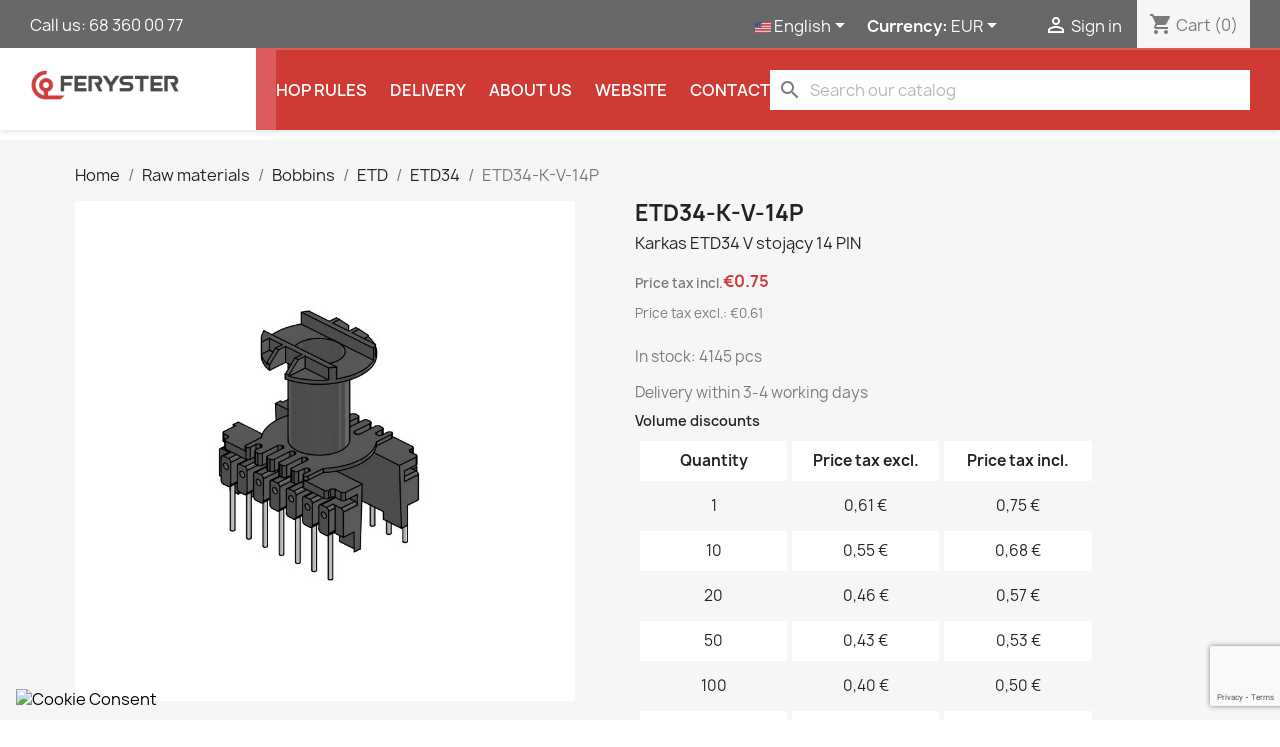

--- FILE ---
content_type: text/html; charset=utf-8
request_url: https://sklep.feryster.pl/en/etd34/10107-ETD34-K-V-14P-10107.html
body_size: 20987
content:
<!doctype html>
<html lang="en-US">

  <head>
    
      
  <meta charset="utf-8">


  <meta http-equiv="x-ua-compatible" content="ie=edge">



  <title>ETD34-K-V-14P</title>
  
    
  
  <meta name="description" content="Karkas ETD34 V stojący 14 PIN">
  <meta name="keywords" content="">
        <link rel="canonical" href="https://sklep.feryster.pl/en/etd34/10107-ETD34-K-V-14P-10107.html">
    
          <link rel="alternate" href="https://sklep.feryster.pl/pl/etd34/10107-ETD34-K-V-14P-10107.html" hreflang="pl">
          <link rel="alternate" href="https://sklep.feryster.pl/en/etd34/10107-ETD34-K-V-14P-10107.html" hreflang="en-US">
      
  
  
    <script type="application/ld+json">
  {
    "@context": "https://schema.org",
    "@type": "Organization",
    "name" : "FERYSTER Sp. z.o.o.",
    "url" : "https://sklep.feryster.pl/en/",
          "logo": {
        "@type": "ImageObject",
        "url":"https://sklep.feryster.pl/img/logo-1648190730.jpg"
      }
      }
</script>

<script type="application/ld+json">
  {
    "@context": "https://schema.org",
    "@type": "WebPage",
    "isPartOf": {
      "@type": "WebSite",
      "url":  "https://sklep.feryster.pl/en/",
      "name": "FERYSTER Sp. z.o.o."
    },
    "name": "ETD34-K-V-14P",
    "url":  "https://sklep.feryster.pl/en/etd34/10107-ETD34-K-V-14P-10107.html"
  }
</script>


  <script type="application/ld+json">
    {
      "@context": "https://schema.org",
      "@type": "BreadcrumbList",
      "itemListElement": [
                  {
            "@type": "ListItem",
            "position": 1,
            "name": "Home",
            "item": "https://sklep.feryster.pl/en/"
          },                  {
            "@type": "ListItem",
            "position": 2,
            "name": "Raw materials",
            "item": "https://sklep.feryster.pl/en/10735-raw-materials"
          },                  {
            "@type": "ListItem",
            "position": 3,
            "name": "Bobbins",
            "item": "https://sklep.feryster.pl/en/10764-bobbins"
          },                  {
            "@type": "ListItem",
            "position": 4,
            "name": "ETD",
            "item": "https://sklep.feryster.pl/en/10786-etd"
          },                  {
            "@type": "ListItem",
            "position": 5,
            "name": "ETD34",
            "item": "https://sklep.feryster.pl/en/10794-etd34"
          },                  {
            "@type": "ListItem",
            "position": 6,
            "name": "ETD34-K-V-14P",
            "item": "https://sklep.feryster.pl/en/etd34/10107-ETD34-K-V-14P-10107.html"
          }              ]
    }
  </script>
  
  
  
      <script type="application/ld+json">
  {
    "@context": "https://schema.org/",
    "@type": "Product",
    "name": "ETD34-K-V-14P",
    "description": "Karkas ETD34 V stojący 14 PIN",
    "category": "ETD34",
    "image" :"https://sklep.feryster.pl/194439-home_default/ETD34-K-V-14P.jpg",    "sku": "ETD34-K-V-14P",
    "mpn": "ETD34-K-V-14P"
    ,"gtin13": "10107"
        ,
    "brand": {
      "@type": "Thing",
      "name": "FERYSTER Sp. z.o.o."
    }
            ,
    "weight": {
        "@context": "https://schema.org",
        "@type": "QuantitativeValue",
        "value": "10.7",
        "unitCode": "g"
    }
        ,
    "offers": {
      "@type": "Offer",
      "priceCurrency": "EUR",
      "name": "ETD34-K-V-14P",
      "price": "0.75",
      "url": "https://sklep.feryster.pl/en/etd34/10107-ETD34-K-V-14P-10107.html",
      "priceValidUntil": "2025-11-25",
              "image": ["https://sklep.feryster.pl/194439-large_default/ETD34-K-V-14P.jpg"],
            "sku": "ETD34-K-V-14P",
      "mpn": "ETD34-K-V-14P",
      "gtin13": "10107",                                        "availability": "https://schema.org/InStock",
      "seller": {
        "@type": "Organization",
        "name": "FERYSTER Sp. z.o.o."
      }
    }
      }
</script>

  
  
    
  

  
    <meta property="og:title" content="ETD34-K-V-14P" />
    <meta property="og:description" content="Karkas ETD34 V stojący 14 PIN" />
    <meta property="og:url" content="https://sklep.feryster.pl/en/etd34/10107-ETD34-K-V-14P-10107.html" />
    <meta property="og:site_name" content="FERYSTER Sp. z.o.o." />
        



  <meta name="viewport" content="width=device-width, initial-scale=1">



  <link rel="icon" type="image/vnd.microsoft.icon" href="https://sklep.feryster.pl/img/favicon.ico?1648190815">
  <link rel="shortcut icon" type="image/x-icon" href="https://sklep.feryster.pl/img/favicon.ico?1648190815">



    <link rel="stylesheet" href="https://sklep.feryster.pl/themes/classic/assets/css/theme.css" type="text/css" media="all">
  <link rel="stylesheet" href="https://sklep.feryster.pl/modules/ps_searchbar/ps_searchbar.css" type="text/css" media="all">
  <link rel="stylesheet" href="https://sklep.feryster.pl/modules/paypal/views/css/paypal_fo.css" type="text/css" media="all">
  <link rel="stylesheet" href="https://sklep.feryster.pl/modules/przelewy24/views/css/p24_blik.css" type="text/css" media="all">
  <link rel="stylesheet" href="https://sklep.feryster.pl/modules/przelewy24/views/css/przelewy24.css" type="text/css" media="all">
  <link rel="stylesheet" href="https://sklep.feryster.pl/modules/aapfree/views/aapfree.css" type="text/css" media="all">
  <link rel="stylesheet" href="https://sklep.feryster.pl/modules/stfacetedsearch/views/dist/front.css" type="text/css" media="all">
  <link rel="stylesheet" href="https://sklep.feryster.pl/modules/stfacetedsearch/views/css/nouislider.min.css" type="text/css" media="all">
  <link rel="stylesheet" href="https://sklep.feryster.pl/modules/stfacetedsearch/views/font/fontello-codes.css" type="text/css" media="all">
  <link rel="stylesheet" href="https://sklep.feryster.pl/js/jquery/ui/themes/base/minified/jquery-ui.min.css" type="text/css" media="all">
  <link rel="stylesheet" href="https://sklep.feryster.pl/js/jquery/ui/themes/base/minified/jquery.ui.theme.min.css" type="text/css" media="all">
  <link rel="stylesheet" href="https://sklep.feryster.pl/js/jquery/plugins/fancybox/jquery.fancybox.css" type="text/css" media="all">
  <link rel="stylesheet" href="https://sklep.feryster.pl/modules/ps_imageslider/css/homeslider.css" type="text/css" media="all">
  <link rel="stylesheet" href="https://sklep.feryster.pl/themes/classic/assets/css/custom.css" type="text/css" media="all">




  

  <script type="text/javascript">
        var SCCconfig = {"_meta":{"module":"Powered by SEIGI Cookie & Consent module https:\/\/seigi.eu\/","version":"2.6.0","generated":"2025-11-10 10:33:18"},"cmv2_cats":{"analytics_storage":"analytics","ad_storage":"targeting","ad_user_data":"targeting","ad_personalization":"targeting","functionality_storage":"necessary","personalization_storage":"person_site","security_storage":"necessary"},"cookie_name":"seigi_cookie","cookie_expiration":182,"cookie_allow_remove":true,"autoremove_before_consent":true,"remove_cookie_tables":false,"enable_interval":true,"cookie_save_dot_domain":true,"force_consent":false,"gui_options":{"consent_modal":{"layout":"cmbox","position":"bottom left","transition":0},"settings_modal":{"layout":"cmbox","position":"right","transition":0}},"languages":{"en-US":{"consent_modal":{"title":"\ud83c\udf6a We use cookies!","description":"Hi, this website uses essential cookies to ensure its proper operation and tracking cookies to understand how you interact with it. The latter will be set only after consent. <button type=\"button\" data-cc=\"c-settings\" class=\"cc-link\">Let me choose<\/button>","buttons":[{"text":"Accept necessary","role":"accept_all","class":"c-bn c-btn-cta"},{"text":"Settings","role":"","class":"c-bn"}],"primary_btn":{"text":"Accept all","role":"accept_all"}},"settings_modal":{"title":"<img src=\"https:\/\/sklep.feryster.pl\/img\/logo-1648190730.jpg\" alt=\"Logo\" loading=\"lazy\" style=\"margin-left: -4px; margin-bottom: -5px; height: 35px\">","save_settings_btn":"Save Settings","accept_all_btn":"Accept all","accept_all_btn_class":"c-btn-cta","reject_all_btn_class":"","save_settings_btn_class":"","close_btn_label":"Close","cookie_table_headers":[{"col1":"Cookie"},{"col2":"URL"},{"col3":"Exp."},{"col4":"Info"}],"blocks":[{"title":"Cookie usage","description":"We use cookies to ensure the basic functionalities of the website and to enhance your online experience. You can choose for each category to opt-in\/out whenever you want. For more details relative to cookies and other sensitive data, please read the full <a href=\"#\" class=\"cc-link\">privacy policy<\/a>."},{"title":"Consent for Storing Necessary Cookies","description":"By selecting this option, you accept the storage of data and cookies necessary for the proper functioning of the site. These cookies are required to provide basic functions, such as security, network management, and accessibility of the site. They are not used to track your activity on the site and do not require your consent according to applicable regulations","toggle":{"value":"necessary","enabled":true,"readonly":true},"cookie_table":[{"col1":"Prestashop-","col2":"sklep.feryster.pl","col3":"20d","col4":"This is basic Prestashop\/thirty bees cookie, that is used for storing information about your cart and login state","is_regex":true},{"col1":"PHPSESSID","col2":"sklep.feryster.pl","col3":"2y","col4":"This is a session cookie used by PHP to maintain user session state across web pages. It allows the server to recognize returning users and ensures continuity of actions, such as keeping the user logged in or maintaining the contents of a shopping cart.","is_regex":true},{"col1":"seigi_cookie","col2":"sklep.feryster.pl","col3":"365d","col4":"Cookie that stores your cookie consents","is_regex":true}]},{"title":"Performance and Analytics","description":"By checking this option, you consent to the storage of data and cookies used to analyze your behavior on our site. This allows for the collection of information on how you use our website, including which pages you visit most often and how you move between sections. This information is used to improve the site and tailor it to user needs","toggle":{"value":"analytics","enabled":false,"readonly":false},"cookie_table":[{"col1":"^_ga","col2":"google.com","col3":"2y","col4":"Long term ID used to identify unique users","is_regex":true},{"col1":"_gid","col2":"google.com","col3":"1d","col4":"Short term ID used to identify unique users"},{"col1":"_fbc","col2":"facebook.com","col3":"2y","col4":"Stores fbclid paramter value","is_regex":true},{"col1":"_fbp","col2":"facebook.com","col3":"90d","col4":"Unique user Identifier","is_regex":true}]},{"title":"Ad Personalization","description":"This option allows for the storage of cookies and data to tailor advertising to your interests, both on and off this site. It enables the collection and analysis of your site behavior to deliver targeted advertising that is more pertinent to your preferences and to measure the effectiveness of these ads.","toggle":{"value":"targeting","enabled":false,"readonly":false},"cookie_table":[{"col1":"fr","col2":"facebook.com","col3":"90d","col4":"Facebook remarketing cookie","is_regex":true}]},{"title":"Site Personalization","description":"By choosing this option, you consent to the use of cookies and data for enhancing your site experience through personalized content and features based on your usage patterns and preferences. This includes customizing layouts, content recommendations, and other site functionalities to make your browsing more relevant and engaging.","toggle":{"value":"person_site","enabled":false,"readonly":false}},{"title":"Security","description":"Selecting this option enables the use of cookies and data critical for ensuring the website's security and protecting against fraudulent activities. These cookies help to authenticate users, prevent unauthorized access to user accounts, and ensure the integrity of the website.","toggle":{"value":"security","enabled":false,"readonly":false}}],"reject_all_btn":"Accept required"}}},"revision":2262130826};
        var aapfree_aapfree_GDPR = 1;
        var aapfree_confirmation = "Your e-mail has been sent successfully";
        var aapfree_frontcontroller = "https:\/\/sklep.feryster.pl\/en\/module\/aapfree\/question?submitQuestion=1";
        var aapfree_id_lang = 2;
        var aapfree_missingFields = "You did not fill required fields";
        var aapfree_problem = "Your e-mail could not be sent. Please check the name and e-mail address and try again.";
        var aapfree_secureKey = "84e4772f6c1dd031bdea55519a4e8ad0";
        var aapfree_title = "Question about product";
        var prestashop = {"cart":{"products":[],"totals":{"total":{"type":"total","label":"Total","amount":0,"value":"\u20ac0.00"},"total_including_tax":{"type":"total","label":"Total (tax incl.)","amount":0,"value":"\u20ac0.00"},"total_excluding_tax":{"type":"total","label":"Total (tax excl.)","amount":0,"value":"\u20ac0.00"}},"subtotals":{"products":{"type":"products","label":"Subtotal","amount":0,"value":"\u20ac0.00"},"discounts":null,"shipping":{"type":"shipping","label":"Shipping","amount":0,"value":""},"tax":{"type":"tax","label":"Included taxes","amount":0,"value":"\u20ac0.00"}},"products_count":0,"summary_string":"0 items","vouchers":{"allowed":1,"added":[]},"discounts":[],"minimalPurchase":0,"minimalPurchaseRequired":""},"currency":{"id":2,"name":"Euro","iso_code":"EUR","iso_code_num":"978","sign":"\u20ac"},"customer":{"lastname":null,"firstname":null,"email":null,"birthday":null,"newsletter":null,"newsletter_date_add":null,"optin":null,"website":null,"company":null,"siret":null,"ape":null,"is_logged":false,"gender":{"type":null,"name":null},"addresses":[]},"language":{"name":"English","iso_code":"en","locale":"en-US","language_code":"en-US","is_rtl":"0","date_format_lite":"Y-m-d","date_format_full":"Y-m-d H:i:s","id":2},"page":{"title":"","canonical":"https:\/\/sklep.feryster.pl\/en\/etd34\/10107-ETD34-K-V-14P-10107.html","meta":{"title":"ETD34-K-V-14P","description":"Karkas ETD34 V stoj\u0105cy 14 PIN","keywords":"","robots":"index"},"page_name":"product","body_classes":{"lang-en":true,"lang-rtl":false,"country-PL":true,"currency-EUR":true,"layout-full-width":true,"page-product":true,"tax-display-enabled":true,"product-id-10107":true,"product-ETD34-K-V-14P":true,"product-id-category-10794":true,"product-id-manufacturer-0":true,"product-id-supplier-0":true,"product-available-for-order":true},"admin_notifications":[]},"shop":{"name":"FERYSTER Sp. z.o.o.","logo":"https:\/\/sklep.feryster.pl\/img\/logo-1648190730.jpg","stores_icon":"https:\/\/sklep.feryster.pl\/img\/logo_stores.png","favicon":"https:\/\/sklep.feryster.pl\/img\/favicon.ico"},"urls":{"base_url":"https:\/\/sklep.feryster.pl\/","current_url":"https:\/\/sklep.feryster.pl\/en\/etd34\/10107-ETD34-K-V-14P-10107.html","shop_domain_url":"https:\/\/sklep.feryster.pl","img_ps_url":"https:\/\/sklep.feryster.pl\/img\/","img_cat_url":"https:\/\/sklep.feryster.pl\/img\/c\/","img_lang_url":"https:\/\/sklep.feryster.pl\/img\/l\/","img_prod_url":"https:\/\/sklep.feryster.pl\/img\/p\/","img_manu_url":"https:\/\/sklep.feryster.pl\/img\/m\/","img_sup_url":"https:\/\/sklep.feryster.pl\/img\/su\/","img_ship_url":"https:\/\/sklep.feryster.pl\/img\/s\/","img_store_url":"https:\/\/sklep.feryster.pl\/img\/st\/","img_col_url":"https:\/\/sklep.feryster.pl\/img\/co\/","img_url":"https:\/\/sklep.feryster.pl\/themes\/classic\/assets\/img\/","css_url":"https:\/\/sklep.feryster.pl\/themes\/classic\/assets\/css\/","js_url":"https:\/\/sklep.feryster.pl\/themes\/classic\/assets\/js\/","pic_url":"https:\/\/sklep.feryster.pl\/upload\/","pages":{"address":"https:\/\/sklep.feryster.pl\/en\/address","addresses":"https:\/\/sklep.feryster.pl\/en\/addresses","authentication":"https:\/\/sklep.feryster.pl\/en\/login","cart":"https:\/\/sklep.feryster.pl\/en\/cart","category":"https:\/\/sklep.feryster.pl\/en\/index.php?controller=category","cms":"https:\/\/sklep.feryster.pl\/en\/index.php?controller=cms","contact":"https:\/\/sklep.feryster.pl\/en\/contact-us","discount":"https:\/\/sklep.feryster.pl\/en\/discount","guest_tracking":"https:\/\/sklep.feryster.pl\/en\/guest-tracking","history":"https:\/\/sklep.feryster.pl\/en\/order-history","identity":"https:\/\/sklep.feryster.pl\/en\/identity","index":"https:\/\/sklep.feryster.pl\/en\/","my_account":"https:\/\/sklep.feryster.pl\/en\/my-account","order_confirmation":"https:\/\/sklep.feryster.pl\/en\/order-confirmation","order_detail":"https:\/\/sklep.feryster.pl\/en\/index.php?controller=order-detail","order_follow":"https:\/\/sklep.feryster.pl\/en\/order-follow","order":"https:\/\/sklep.feryster.pl\/en\/order","order_return":"https:\/\/sklep.feryster.pl\/en\/index.php?controller=order-return","order_slip":"https:\/\/sklep.feryster.pl\/en\/credit-slip","pagenotfound":"https:\/\/sklep.feryster.pl\/en\/page-not-found","password":"https:\/\/sklep.feryster.pl\/en\/password-recovery","pdf_invoice":"https:\/\/sklep.feryster.pl\/en\/index.php?controller=pdf-invoice","pdf_order_return":"https:\/\/sklep.feryster.pl\/en\/index.php?controller=pdf-order-return","pdf_order_slip":"https:\/\/sklep.feryster.pl\/en\/index.php?controller=pdf-order-slip","prices_drop":"https:\/\/sklep.feryster.pl\/en\/prices-drop","product":"https:\/\/sklep.feryster.pl\/en\/index.php?controller=product","search":"https:\/\/sklep.feryster.pl\/en\/search","sitemap":"https:\/\/sklep.feryster.pl\/en\/Sitemap","stores":"https:\/\/sklep.feryster.pl\/en\/stores","supplier":"https:\/\/sklep.feryster.pl\/en\/supplier","register":"https:\/\/sklep.feryster.pl\/en\/login?create_account=1","order_login":"https:\/\/sklep.feryster.pl\/en\/order?login=1"},"alternative_langs":{"pl":"https:\/\/sklep.feryster.pl\/pl\/etd34\/10107-ETD34-K-V-14P-10107.html","en-US":"https:\/\/sklep.feryster.pl\/en\/etd34\/10107-ETD34-K-V-14P-10107.html"},"theme_assets":"\/themes\/classic\/assets\/","actions":{"logout":"https:\/\/sklep.feryster.pl\/en\/?mylogout="},"no_picture_image":{"bySize":{"small_default":{"url":"https:\/\/sklep.feryster.pl\/img\/p\/en-default-small_default.jpg","width":98,"height":98},"cart_default":{"url":"https:\/\/sklep.feryster.pl\/img\/p\/en-default-cart_default.jpg","width":125,"height":125},"home_default":{"url":"https:\/\/sklep.feryster.pl\/img\/p\/en-default-home_default.jpg","width":250,"height":250},"medium_default":{"url":"https:\/\/sklep.feryster.pl\/img\/p\/en-default-medium_default.jpg","width":452,"height":452},"large_default":{"url":"https:\/\/sklep.feryster.pl\/img\/p\/en-default-large_default.jpg","width":800,"height":800}},"small":{"url":"https:\/\/sklep.feryster.pl\/img\/p\/en-default-small_default.jpg","width":98,"height":98},"medium":{"url":"https:\/\/sklep.feryster.pl\/img\/p\/en-default-home_default.jpg","width":250,"height":250},"large":{"url":"https:\/\/sklep.feryster.pl\/img\/p\/en-default-large_default.jpg","width":800,"height":800},"legend":""}},"configuration":{"display_taxes_label":true,"display_prices_tax_incl":true,"is_catalog":false,"show_prices":true,"opt_in":{"partner":false},"quantity_discount":{"type":"discount","label":"Price tax incl."},"voucher_enabled":1,"return_enabled":0},"field_required":[],"breadcrumb":{"links":[{"title":"Home","url":"https:\/\/sklep.feryster.pl\/en\/"},{"title":"Raw materials","url":"https:\/\/sklep.feryster.pl\/en\/10735-raw-materials"},{"title":"Bobbins","url":"https:\/\/sklep.feryster.pl\/en\/10764-bobbins"},{"title":"ETD","url":"https:\/\/sklep.feryster.pl\/en\/10786-etd"},{"title":"ETD34","url":"https:\/\/sklep.feryster.pl\/en\/10794-etd34"},{"title":"ETD34-K-V-14P","url":"https:\/\/sklep.feryster.pl\/en\/etd34\/10107-ETD34-K-V-14P-10107.html"}],"count":6},"link":{"protocol_link":"https:\/\/","protocol_content":"https:\/\/"},"time":1762767426,"static_token":"500d63c08050587fe01034e5a63c0a9d","token":"95ac2cb379f7f00a76713d9a789f8890","debug":false};
        var psemailsubscription_subscription = "https:\/\/sklep.feryster.pl\/en\/module\/ps_emailsubscription\/subscription";
        var stfacetdsearch = {"with_inputs":"0","tooltips":false,"price_step":1,"weight_step":1,"drop_down":1,"loading_effect":3,"product_list_selector":"","magic":"0","is_mobile_device":false,"sample":{"price":"\u20ac12,345,678.12","weight":"12,345,678g"}};
      </script>


<link rel="stylesheet" href="/themes/classic/assets/OwlCarousel2-2.3.4/dist/assets/owl.carousel.min.css">
<link rel="stylesheet" href="/themes/classic/assets/OwlCarousel2-2.3.4/dist/assets/owl.theme.default.min.css">
<script src="/themes/classic/assets/OwlCarousel2-2.3.4/docs/assets/vendors/jquery.min.js"></script>
<script src="/themes/classic/assets/OwlCarousel2-2.3.4/dist/owl.carousel.js"></script>
<script src="https://swiadectwa.legalniewsieci.pl/themes/default/assets/js-v2/initwidget.min.js"></script>
<script>
	var params  = {
		"id": "LWS-bb01ed01dba4f43496aa3e3657608a6a",
		"type" : "1"
	};
	initWidget(params);
</script>


  
<style>
    .st-range-box .noUi-handle{background-color:#7f7f7f;}.st-range-box .noUi-connect{background-color:#E2E2E2;}.st-range-box .st-range-bar{color:#D03a35;}.st-range-box .noUi-horizontal{height:5px;}.st-range-box .noUi-vertical{width:5px;}.st-range-box .noUi-horizontal .noUi-handle{top:-6px;}.st-range-box .noUi-vertical .noUi-handle{left:-6px;}.st-range-box .noUi-horizontal .noUi-handle{height:15px;}.st-range-box .noUi-vertical .noUi-handle{width:15px;}.st-range-box .st-range.noUi-vertical{margin-left:4px;margin-right:4px;}.st-range-box .st-range{margin-top:4px;margin-bottom:4px;}.st-range-box .noUi-horizontal .noUi-handle{width:15px;}.st-range-box .noUi-vertical .noUi-handle{height:15px;}.st-range-box .noUi-vertical .noUi-handle{top:-8px;}.st-range-box .noUi-horizontal .noUi-handle{left:-8px;}html:not([dir=rtl]) .st-range-box .noUi-horizontal .noUi-handle{right:-8px;}.st-range-box .st-range.noUi-vertical{margin-top:8px;margin-bottom:8px;}.st-range-box .st-range{margin-left:8px;margin-right:8px;}.st-range-box .noUi-vertical{height:200px;}.feds_block_title{color:#000000;}.feds_block_title{background-color:#F6F6F6;}.feds_block_title{font-size: 20px;}#feds_search_filters #search_filters{margin-bottom:25px;}.feds_overlay_loader{font-size:16px;}.facet_title, .feds_dropdown_tri, .facet-title-mobile{color:#000000;}.facet_title, .feds_dropdown_tri{border-color:#E2E2E2;}.facet_colexp_block, .feds_facet_x .feds_dropdown_list{border-color:#E2E2E2;}.facet_colexp_block{margin-bottom:25px;}#search_filters .feds_facet .facet_with_max_height{max-height:150px;}.feds_block_content{font-size:14px;}.feds_block_title{padding-left:20px;}.feds_block_content{padding-left:20px;}.facet_colexp_block{padding-left:20px;}@media only screen and (min-width:768px){.feds_facet_x .feds_dropdown_list{padding-left:20px;}}@media only screen and (max-width:767px){.feds_facet_x .facet_colexp_block{padding-left:20px;}}.facet_title, .feds_dropdown_tri{padding-left:20px;}.feds_active_filters{padding-left:0px;}.feds_block_title{padding-top:20px;}.feds_block_content{padding-top:0px;}.facet_colexp_block{padding-top:0px;}@media only screen and (min-width:768px){.feds_facet_x .feds_dropdown_list{padding-top:0px;}}@media only screen and (max-width:767px){.feds_facet_x .facet_colexp_block{padding-top:0px;}}.facet_title, .feds_dropdown_tri{padding-top:15px;}.feds_active_filters{padding-top:10px;}.feds_block_title{padding-right:20px;}.feds_block_content{padding-right:20px;}.facet_colexp_block{padding-right:20px;}@media only screen and (min-width:768px){.feds_facet_x .feds_dropdown_list{padding-right:20px;}}@media only screen and (max-width:767px){.feds_facet_x .facet_colexp_block{padding-right:20px;}}.facet_title, .feds_dropdown_tri{padding-right:20px;}.feds_active_filters{padding-right:0px;}.feds_block_title{padding-bottom:0px;}.feds_block_content{padding-bottom:0px;}.facet_colexp_block{padding-bottom:20px;}@media only screen and (min-width:768px){.feds_facet_x .feds_dropdown_list{padding-bottom:20px;}}@media only screen and (max-width:767px){.feds_facet_x .facet_colexp_block{padding-bottom:20px;}}.facet_title, .feds_dropdown_tri{padding-bottom:15px;}.feds_active_filters{padding-bottom:10px;}.facet_title, .feds_dropdown_tri{border-left-width:1px;}.facet_colexp_block{border-left-width:1px;}@media only screen and (min-width:768px){.feds_facet_x .feds_dropdown_list{border-left-width:1px;}}@media only screen and (max-width:767px){.feds_facet_x .facet_colexp_block{border-left-width:1px;}}.facet_title, .feds_dropdown_tri{border-top-width:1px;}.facet_colexp_block{border-top-width:0px;}@media only screen and (min-width:768px){.feds_facet_x .feds_dropdown_list{border-top-width:0px;}}@media only screen and (max-width:767px){.feds_facet_x .facet_colexp_block{border-top-width:0px;}}.facet_title, .feds_dropdown_tri{border-right-width:1px;}.facet_colexp_block{border-right-width:1px;}@media only screen and (min-width:768px){.feds_facet_x .feds_dropdown_list{border-right-width:1px;}}@media only screen and (max-width:767px){.feds_facet_x .facet_colexp_block{border-right-width:1px;}}.facet_title, .feds_dropdown_tri{border-bottom-width:0px;}.facet_colexp_block{border-bottom-width:1px;}@media only screen and (min-width:768px){.feds_facet_x .feds_dropdown_list{border-bottom-width:1px;}}@media only screen and (max-width:767px){.feds_facet_x .facet_colexp_block{border-bottom-width:1px;}}.facet_title_text, .feds_dropdown_tri .stfeds_flex_child{font-size: 15px;}.feds_custom-input-box .feds_custom-input-item.feds_custom-input-checkbox,.feds_custom-input-box .feds_custom-input-item.feds_custom-input-radio{border-width:1px;}.feds_active_filters .feds_link:hover, .feds_active_filters .feds_link.active{color:#3b3b3b;}.feds_active_filters .feds_link{border-width:1px;text-decoration:none;padding:2px 3px;}.feds_active_filters .feds_link{border-color:#d9d9d9;}.feds_active_filters .feds_link{border-style:dotted;}.feds_custom-input-box .feds_custom-input-item.feds_custom-input-color{border-width:0px;}.feds_custom-input-box .feds_custom-input-item.feds_custom-input-color{line-height:15px;}.feds_dropdown_list{min-width:260px;}.feds_offcanvas_tri{font-size:17px;}.feds_block_title{font-weight:700;}.facet_title_text, .feds_dropdown_tri span{font-weight:700;}.feds_dropdown_tri .feds_arrow:before{font-weight:700;}.feds_facet_1 .feds_filter_17 .feds_link, .feds_facet_1 .feds_filter_17 .feds_showmore_button{padding-top:2px;padding-bottom:2px;}.feds_facet_1 .feds_filter_18 .feds_link, .feds_facet_1 .feds_filter_18 .feds_showmore_button{padding-top:2px;padding-bottom:2px;}.feds_facet_1 .feds_filter_19 .feds_link, .feds_facet_1 .feds_filter_19 .feds_showmore_button{padding-top:2px;padding-bottom:2px;}.feds_facet_1 .feds_filter_20 .feds_link, .feds_facet_1 .feds_filter_20 .feds_showmore_button{padding-top:2px;padding-bottom:2px;}.feds_facet_1 .feds_filter_21 .feds_link, .feds_facet_1 .feds_filter_21 .feds_showmore_button{padding-top:2px;padding-bottom:2px;}.feds_facet_1 .feds_filter_22 .feds_link, .feds_facet_1 .feds_filter_22 .feds_showmore_button{padding-top:2px;padding-bottom:2px;}.feds_facet_1 .feds_filter_23 .feds_link, .feds_facet_1 .feds_filter_23 .feds_showmore_button{padding-top:2px;padding-bottom:2px;}.feds_facet_1 .feds_filter_24 .feds_link, .feds_facet_1 .feds_filter_24 .feds_showmore_button{padding-top:2px;padding-bottom:2px;}.feds_facet_2 .feds_filter_25 .feds_link, .feds_facet_2 .feds_filter_25 .feds_showmore_button{padding-top:2px;padding-bottom:2px;}.feds_facet_2 .feds_filter_26 .feds_link, .feds_facet_2 .feds_filter_26 .feds_showmore_button{padding-top:2px;padding-bottom:2px;}.feds_facet_2 .feds_filter_27 .feds_link, .feds_facet_2 .feds_filter_27 .feds_showmore_button{padding-top:2px;padding-bottom:2px;}.feds_facet_2 .feds_filter_28 .feds_link, .feds_facet_2 .feds_filter_28 .feds_showmore_button{padding-top:2px;padding-bottom:2px;}.feds_facet_2 .feds_filter_29 .feds_link, .feds_facet_2 .feds_filter_29 .feds_showmore_button{padding-top:2px;padding-bottom:2px;}.feds_facet_2 .feds_filter_30 .feds_link, .feds_facet_2 .feds_filter_30 .feds_showmore_button{padding-top:2px;padding-bottom:2px;}.feds_facet_2 .feds_filter_31 .feds_link, .feds_facet_2 .feds_filter_31 .feds_showmore_button{padding-top:2px;padding-bottom:2px;}.feds_facet_2 .feds_filter_32 .feds_link, .feds_facet_2 .feds_filter_32 .feds_showmore_button{padding-top:2px;padding-bottom:2px;}.feds_facet_3 .feds_filter_1192 .feds_link, .feds_facet_3 .feds_filter_1192 .feds_showmore_button{padding-top:2px;padding-bottom:2px;}.feds_facet_3 .feds_filter_1193 .feds_link, .feds_facet_3 .feds_filter_1193 .feds_showmore_button{padding-top:2px;padding-bottom:2px;}.feds_facet_3 .feds_filter_1194 .feds_link, .feds_facet_3 .feds_filter_1194 .feds_showmore_button{padding-top:2px;padding-bottom:2px;}.feds_facet_3 .feds_filter_1195 .feds_link, .feds_facet_3 .feds_filter_1195 .feds_showmore_button{padding-top:2px;padding-bottom:2px;}.feds_facet_3 .feds_filter_1196 .feds_link, .feds_facet_3 .feds_filter_1196 .feds_showmore_button{padding-top:2px;padding-bottom:2px;}.feds_facet_3 .feds_filter_1197 .feds_link, .feds_facet_3 .feds_filter_1197 .feds_showmore_button{padding-top:2px;padding-bottom:2px;}.feds_facet_3 .feds_filter_1198 .feds_link, .feds_facet_3 .feds_filter_1198 .feds_showmore_button{padding-top:2px;padding-bottom:2px;}.feds_facet_3 .feds_filter_1199 .feds_link, .feds_facet_3 .feds_filter_1199 .feds_showmore_button{padding-top:2px;padding-bottom:2px;}.feds_facet_3 .feds_filter_1200 .feds_link, .feds_facet_3 .feds_filter_1200 .feds_showmore_button{padding-top:2px;padding-bottom:2px;}.feds_facet_3 .feds_filter_1201 .feds_link, .feds_facet_3 .feds_filter_1201 .feds_showmore_button{padding-top:2px;padding-bottom:2px;}.feds_facet_3 .feds_filter_1202 .feds_link, .feds_facet_3 .feds_filter_1202 .feds_showmore_button{padding-top:2px;padding-bottom:2px;}.feds_facet_3 .feds_filter_1203 .feds_link, .feds_facet_3 .feds_filter_1203 .feds_showmore_button{padding-top:2px;padding-bottom:2px;}.feds_facet_3 .feds_filter_1204 .feds_link, .feds_facet_3 .feds_filter_1204 .feds_showmore_button{padding-top:2px;padding-bottom:2px;}.feds_facet_3 .feds_filter_1205 .feds_link, .feds_facet_3 .feds_filter_1205 .feds_showmore_button{padding-top:2px;padding-bottom:2px;}.feds_facet_3 .feds_filter_1206 .feds_link, .feds_facet_3 .feds_filter_1206 .feds_showmore_button{padding-top:2px;padding-bottom:2px;}.feds_facet_3 .feds_filter_1207 .feds_link, .feds_facet_3 .feds_filter_1207 .feds_showmore_button{padding-top:2px;padding-bottom:2px;}.st-range-box, .facet_colexp_block {
  height: 100px;
}

/* On screens that are 992px or less, set the background color to blue */
@media screen and (max-width: 992px) {
  .feds_horizontal_wrap {
    display: none;
  }
}

div.facet_title.stfeds_flex_container span {
  width: 20px;
  height: 20px;
  border: 1px solid black;
  border-radius: 20px;
  cursor: pointer;
  padding-left: 7px;
}

div#js-product-list-header div.block-category.card.card-block {
  margin-bottom: 0;
}

.facet_colexp_icons {
  display: none;
}

div#js-product-list-header div.block-category.card.card-block {
  padding-right: 0;
}
</style>
<style>
:root {
  --scc-popup-width: 24.2em;
  --scc-color: #2d4156;
  --scc-color-hov: #1d2e38;
  --scc-b1-order: 1;
  --scc-b2-order: 2;
  --scc-b3-order: 3;
}
</style>


    
  <meta property="og:type" content="product">
      <meta property="og:image" content="https://sklep.feryster.pl/194439-large_default/ETD34-K-V-14P.jpg">
  
      <meta property="product:pretax_price:amount" content="0.61248">
    <meta property="product:pretax_price:currency" content="EUR">
    <meta property="product:price:amount" content="0.75">
    <meta property="product:price:currency" content="EUR">
      <meta property="product:weight:value" content="10.7">
  <meta property="product:weight:units" content="g">
  
  </head>

  <body id="product" class="lang-en country-pl currency-eur layout-full-width page-product tax-display-enabled product-id-10107 product-etd34-k-v-14p product-id-category-10794 product-id-manufacturer-0 product-id-supplier-0 product-available-for-order">

    
      <div class="feds_offcanvas feds_show_on_1 feds_show_on_x">
	<div class="feds_offcanvas_background"></div>
	<div id="feds_offcanvas_search_filters" class="feds_offcanvas_content">
				<div class="feds_offcanvas_btn stfeds_flex_container">
			<a href="https://sklep.feryster.pl/en/etd34/10107-ETD34-K-V-14P-10107.html" title="Reset" class="feds_link stfeds_flex_child">Reset</a>
			<a href="javascript:;" title="Done" class="feds_offcanvas_done feds_offcanvas_guan stfeds_flex_child">Done</a>
		</div>
	</div>
	<a href="javascript:;" class="feds_offcanvas_times feds_offcanvas_guan" title="Close">&times;</a>
</div>
<div id="feds_overlay" class="feds_overlay  feds_overlay_center stfeds_flex_container stfeds_flex_center  feds_overlay_hide  feds_overlay_click "><i class="feds_overlay_loader feds-spin5 feds_animate-spin"></i></div>
    

    <main>
      
              

      <header id="header">
        
          
  <div class="header-banner">
    
  </div>



  <nav class="header-nav">
    <div class="container-fluid p-c">
      <div class="row">
        <div class="hidden-sm-down">
          <div class="col-md-5 col-xs-12">
            <div id="_desktop_contact_link">
  <div id="contact-link">
                Call us: <span>68 360 00 77</span>
      </div>
</div>

          </div>
          <div class="col-md-7 right-nav">
              <div id="_desktop_language_selector">
  <div class="language-selector-wrapper">
    <span id="language-selector-label" class="hidden-md-up">Language:</span>
    <div class="language-selector dropdown js-dropdown">
      <button data-toggle="dropdown" class="hidden-sm-down btn-unstyle" aria-haspopup="true" aria-expanded="false" aria-label="Language dropdown">        
		<img alt="English" src="https://sklep.feryster.pl//img/l/2.jpg" width="16" height="11">		
		<span class="expand-more">English</span>
        <i class="material-icons expand-more">&#xE5C5;</i>
      </button>
      <ul class="dropdown-menu hidden-sm-down" aria-labelledby="language-selector-label">
                  <li >
            <a href="https://sklep.feryster.pl/pl/etd34/10107-ETD34-K-V-14P-10107.html" class="dropdown-item" data-iso-code="pl"><img alt="English" src="https://sklep.feryster.pl/img/l/1.jpg" width="16" height="11"> Polski
</a>
          </li>
                  <li  class="current" >
            <a href="https://sklep.feryster.pl/en/etd34/10107-ETD34-K-V-14P-10107.html" class="dropdown-item" data-iso-code="en"><img alt="English" src="https://sklep.feryster.pl/img/l/2.jpg" width="16" height="11"> English
</a>
          </li>
              </ul>
      <select class="link hidden-md-up" aria-labelledby="language-selector-label">
                  <option value="https://sklep.feryster.pl/pl/etd34/10107-ETD34-K-V-14P-10107.html" data-iso-code="pl">
            <img alt="English" src="https://sklep.feryster.pl/img/l/1.jpg" width="16" height="11"> Polski
          </option>
                  <option value="https://sklep.feryster.pl/en/etd34/10107-ETD34-K-V-14P-10107.html" selected="selected" data-iso-code="en">
            <img alt="English" src="https://sklep.feryster.pl/img/l/2.jpg" width="16" height="11"> English
          </option>
              </select>
    </div>
  </div>
</div>
<div id="_desktop_currency_selector">
  <div class="currency-selector dropdown js-dropdown">
    <span id="currency-selector-label">Currency:</span>
    <button data-toggle="dropdown" class="hidden-sm-down btn-unstyle" aria-haspopup="true" aria-expanded="false" aria-label="Currency dropdown">
      <span class="expand-more _gray-darker">EUR </span>
      <i class="material-icons expand-more">&#xE5C5;</i>
    </button>
    <ul class="dropdown-menu hidden-sm-down" aria-labelledby="currency-selector-label">
              <li  class="current" >
          <a title="Euro" rel="nofollow" href="https://sklep.feryster.pl/en/etd34/10107-ETD34-K-V-14P-10107.html?SubmitCurrency=1&amp;id_currency=2" class="dropdown-item">EUR </a>
        </li>
              <li >
          <a title="PLN" rel="nofollow" href="https://sklep.feryster.pl/en/etd34/10107-ETD34-K-V-14P-10107.html?SubmitCurrency=1&amp;id_currency=1" class="dropdown-item">PLN</a>
        </li>
          </ul>
    <select class="link hidden-md-up" aria-labelledby="currency-selector-label">
              <option value="https://sklep.feryster.pl/en/etd34/10107-ETD34-K-V-14P-10107.html?SubmitCurrency=1&amp;id_currency=2" selected="selected">EUR </option>
              <option value="https://sklep.feryster.pl/en/etd34/10107-ETD34-K-V-14P-10107.html?SubmitCurrency=1&amp;id_currency=1">PLN</option>
          </select>
  </div>
</div>
<div id="_desktop_user_info">
  <div class="user-info">
          <a
        href="https://sklep.feryster.pl/en/my-account"
        title="Log in to your customer account"
        rel="nofollow"
      >
        <i class="material-icons">&#xE7FF;</i>
        <span class="hidden-sm-down">Sign in</span>
      </a>
      </div>
</div>
<div id="_desktop_cart">
  <div class="blockcart cart-preview inactive" data-refresh-url="//sklep.feryster.pl/en/module/ps_shoppingcart/ajax">
    <div class="header">
              <i class="material-icons shopping-cart" aria-hidden="true">shopping_cart</i>
        <span class="hidden-sm-down">Cart</span>
        <span class="cart-products-count">(0)</span>
          </div>
  </div>
</div>

          </div>
        </div>
        <div class="hidden-md-up text-sm-center mobile">
          <div class="float-xs-left" id="menu-icon">
            <i class="material-icons d-inline">&#xE5D2;</i>
          </div>
          <div class="float-xs-right" id="_mobile_cart"></div>
          <div class="float-xs-right" id="_mobile_user_info"></div>
          <div class="top-logo" id="_mobile_logo"></div>
          <div class="clearfix"></div>
        </div>
      </div>
    </div>
  </nav>



  <div class="header-top">
    <div class="container-fluid p-c">
       <div class="row">
        <div class="col-md-2 hidden-sm-down" id="_desktop_logo">
                                    
  <a href="https://sklep.feryster.pl/en/">
    <img
      class="logo img-fluid"
      src="https://sklep.feryster.pl/img/logo-1648190730.jpg"
      alt="FERYSTER Sp. z.o.o."
      width="800"
      height="160">
  </a>

                              </div>
        <div class="header-top-right col-md-10 col-sm-12 position-static">
          

<div class="menu js-top-menu position-static hidden-sm-down" id="_desktop_top_menu">
    
          <ul class="top-menu" id="top-menu" data-depth="0">
                    <li class="cms-page" id="cms-page-3">
                          <a
                class="dropdown-item"
                href="https://sklep.feryster.pl/en/content/3-shop-rules" data-depth="0"
                              >
                                Shop rules
              </a>
                          </li>
                    <li class="cms-page" id="cms-page-1">
                          <a
                class="dropdown-item"
                href="https://sklep.feryster.pl/en/content/1-delivery" data-depth="0"
                              >
                                Delivery
              </a>
                          </li>
                    <li class="cms-page" id="cms-page-4">
                          <a
                class="dropdown-item"
                href="https://sklep.feryster.pl/en/content/4-about-us" data-depth="0"
                              >
                                About us
              </a>
                          </li>
                    <li class="link" id="lnk-website">
                          <a
                class="dropdown-item"
                href="https://feryster.pl" data-depth="0"
                 target="_blank"               >
                                Website
              </a>
                          </li>
                    <li class="link" id="lnk-contact">
                          <a
                class="dropdown-item"
                href="/contact-us?controllerUri=contact" data-depth="0"
                              >
                                Contact
              </a>
                          </li>
              </ul>
    
    <div class="clearfix"></div>
</div>
<div id="search_widget" class="search-widgets" data-search-controller-url="//sklep.feryster.pl/en/search">
  <form method="get" action="//sklep.feryster.pl/en/search">
    <input type="hidden" name="controller" value="search">
    <i class="material-icons search" aria-hidden="true">search</i>
    <input type="text" name="s" value="" placeholder="Search our catalog" aria-label="Search">
    <i class="material-icons clear" aria-hidden="true">clear</i>
  </form>
</div>

        </div>
      </div>
      <div id="mobile_top_menu_wrapper" class="row hidden-md-up" style="display:none;">
        <div class="js-top-menu mobile" id="_mobile_top_menu"></div>
        <div class="js-top-menu-bottom">
          <div id="_mobile_currency_selector"></div>
          <div id="_mobile_language_selector"></div>
          <div id="_mobile_contact_link"></div>
        </div>
      </div>
    </div>
  </div>
  

        
      </header>

      <section id="wrapper">
        
          
<aside id="notifications">
  <div class="container">
    
    
    
      </div>
</aside>
        

        
        <div class="container-fluid p-c">
          
            <nav data-depth="6" class="breadcrumb hidden-sm-down">
  <ol>
    
              
          <li>
                          <a href="https://sklep.feryster.pl/en/"><span>Home</span></a>
                      </li>
        
              
          <li>
                          <a href="https://sklep.feryster.pl/en/10735-raw-materials"><span>Raw materials</span></a>
                      </li>
        
              
          <li>
                          <a href="https://sklep.feryster.pl/en/10764-bobbins"><span>Bobbins</span></a>
                      </li>
        
              
          <li>
                          <a href="https://sklep.feryster.pl/en/10786-etd"><span>ETD</span></a>
                      </li>
        
              
          <li>
                          <a href="https://sklep.feryster.pl/en/10794-etd34"><span>ETD34</span></a>
                      </li>
        
              
          <li>
                          <span>ETD34-K-V-14P</span>
                      </li>
        
          
  </ol>
</nav>
          

          

          
  <div id="content-wrapper" class="js-content-wrapper">
    
    

  <section id="main">
    <meta content="https://sklep.feryster.pl/en/etd34/10107-ETD34-K-V-14P-10107.html">

    <div class="row product-container js-product-container">
      <div class="col-md-6" style="max-width: 530px;">
        
          <section class="page-content" id="content">
            
              
    <ul class="product-flags js-product-flags">
            </ul>


              
                <div class="images-container js-images-container">
  
    <div class="product-cover">
              <img
          class="js-qv-product-cover img-fluid"
          src="https://sklep.feryster.pl/194439-large_default/ETD34-K-V-14P.jpg"
                      alt="ETD34-K-V-14P.jpg"
            title="ETD34-K-V-14P.jpg"
                    loading="lazy"
          width="800"
          height="800"
        >
        <div class="layer hidden-sm-down" data-toggle="modal" data-target="#product-modal">
          <i class="material-icons zoom-in">search</i>
        </div>
          </div>
  

  
    <div class="js-qv-mask mask">
      <ul class="product-images js-qv-product-images">
                  <li class="thumb-container js-thumb-container">
            <img
              class="thumb js-thumb  selected js-thumb-selected "
              data-image-medium-src="https://sklep.feryster.pl/194439-large_default/ETD34-K-V-14P.jpg"
              data-image-large-src="https://sklep.feryster.pl/194439-large_default/ETD34-K-V-14P.jpg"
              src="https://sklep.feryster.pl/194439-small_default/ETD34-K-V-14P.jpg"
                              alt="ETD34-K-V-14P.jpg"
                title="ETD34-K-V-14P.jpg"
                            loading="lazy"
              width="98"
              height="98"
            >
          </li>
              </ul>
    </div>
  

</div>
              
              <div class="scroll-box-arrows">
                <i class="material-icons left">&#xE314;</i>
                <i class="material-icons right">&#xE315;</i>
              </div>

            
          </section>
        
        </div>
        <div class="col-md-6 right_product_">
          
            
              <h1 class="h1">ETD34-K-V-14P</h1>
            
          
                    
            <div id="product-description-short-10107" class="product-description">Karkas ETD34 V stojący 14 PIN</div>
          

          
              <div class="product-prices js-product-prices brutto" style="    font-weight: 600;">
    
          

    
    <div class="tax-shipping-delivery-label">
                      Price tax incl.
            
      
    </div>
    
      <div
        class="mb-0 product-price h5 ">

        <div class="current-price">
          <span class='current-price-value' content="0.75">
                                      €0.75
                      </span>

                  </div>

        
                  
      </div>
    

    
          

    
          

    
          

    

  </div>
    <div class="product-prices js-product-prices my-0 mb-2">
       <span class="tax-shipping-delivery-label" aria-label="Price">
                      Price tax excl.: €0.61             
                 </span>
    </div>
              

          <div class="product-information">
            <p>In stock: 4145 pcs</p>
            
                                                                    <p class="delivery-information">Delivery within 3-4 working days</p>
                                                
            
            <div class="product-actions js-product-actions">
              
                <form action="https://sklep.feryster.pl/en/cart" method="post" id="add-to-cart-or-refresh">
                  <input type="hidden" name="token" value="500d63c08050587fe01034e5a63c0a9d">
                  <input type="hidden" name="id_product" value="10107" id="product_page_product_id">
                  <input type="hidden" name="id_customization" value="0" id="product_customization_id" class="js-product-customization-id">

                  
                    <div class="product-variants js-product-variants">
  </div>
                  

                  
                                      

                  
                    <section class="product-discounts js-product-discounts">
      <p class="h6 product-discounts-title">Volume discounts</p>
    
      <table class="table-product-discounts">
        <thead>
        <tr>
          <th>Quantity</th>
          <th>Price tax excl.</th>
          <th>Price tax incl.</th>
        </tr>
        </thead>
        <tbody>
        <tr><td>1</td>
		<td>0,61 €</td> 
		<td>0,75 €</td>
		</tr>
			
        
          <tr data-discount-type="percentage" data-discount="10" data-discount-quantity="10">
            <td>10</td>
            <td>
                           0,55 €
                        
            </td>
            <td>
                          0,68 €
            </td>
          </tr>
        	
        
          <tr data-discount-type="percentage" data-discount="25" data-discount-quantity="20">
            <td>20</td>
            <td>
                           0,46 €
                        
            </td>
            <td>
                          0,57 €
            </td>
          </tr>
        	
        
          <tr data-discount-type="percentage" data-discount="30" data-discount-quantity="50">
            <td>50</td>
            <td>
                           0,43 €
                        
            </td>
            <td>
                          0,53 €
            </td>
          </tr>
        	
        
          <tr data-discount-type="percentage" data-discount="34" data-discount-quantity="100">
            <td>100</td>
            <td>
                           0,40 €
                        
            </td>
            <td>
                          0,50 €
            </td>
          </tr>
        	
        
          <tr data-discount-type="percentage" data-discount="36" data-discount-quantity="300">
            <td>300</td>
            <td>
                           0,39 €
                        
            </td>
            <td>
                          0,48 €
            </td>
          </tr>
        	
        
          <tr data-discount-type="percentage" data-discount="39" data-discount-quantity="500">
            <td>500</td>
            <td>
                           0,37 €
                        
            </td>
            <td>
                          0,46 €
            </td>
          </tr>
                </tbody>
      </table>
    
  </section>
                  

                                                            <div class="btn btn-primary button_link mb-1"><a target="_blank" href="https://feryster.pl/assets/nowa/karkasy/pdf/etd/ETD34-K-V-14P.pdf" content="https://sklep.feryster.pl/en/etd34/10107-ETD34-K-V-14P-10107.html">datasheet</a></div>
                   
                  
                    <div class="product-add-to-cart js-product-add-to-cart">
      <span class="control-label">Quantity</span>
          
      <div class="product-quantity clearfix">
        <div class="qty">
          <input
            type="number"
            name="qty"
            id="quantity_wanted"
            inputmode="numeric"
            pattern="[0-9]*"
                          value="1"
              min="1"
                                     class="input-group quantity_wanted"
            aria-label="Quantity"
          >
        </div>

        <div class="add">
          <button
            class="btn btn-primary add-to-cart"
            data-button-action="add-to-cart"
            type="submit"
                      >
            <i class="material-icons shopping-cart">&#xE547;</i>
            Add to cart
          </button>
        </div>

        
      </div>
    

    
      <span id="product-availability" class="js-product-availability">
              </span>
    

    
              <p class="product-minimal-quantity js-product-minimal-quantity">
              </p>
    
  </div>
                  

                  
                    <div class="product-additional-info js-product-additional-info">
  <a id="send_aap_button" class="btn btn-primary" href="#send_AAP_form">
    <i class="material-icons">help_outline</i>Ask about product
</a>

<div style="display: none;">
    <div id="send_AAP_form" class="card">
        <div class="card-block">
            <div class="product clearfix col-lg-12">
                <img src="https://sklep.feryster.pl/194439-home_default/ETD34-K-V-14P.jpg" alt="ETD34-K-V-14P"/>
                <div class="product_desc">
                    <p class="product_name"><strong>ETD34-K-V-14P</strong></p>
                                            Karkas ETD34 V stojący 14 PIN
                                    </div>
            </div>

            <div class="col-lg-6">
                <fieldset class="form-group">
                    <label class="form-control-label" for="question">Your question</label>
                    <textarea name="aapfree_question" id="aapfree_question" class="form-control"></textarea>
                </fieldset>
            </div>

            <div class="send_AAP_form_content col-lg-6" id="send_AAP_form_content">
                <div id="send_AAP_form_error" class="alert alert-danger" style="display:none;"></div>
                <div class="form_container">
                                            <fieldset class="form-group">
                            <label class="form-control-label" for="author">Your name</label>
                            <input id="aapfree_author" name="aapfree_author" type="text" value="" class="form-control"/>
                        </fieldset>
                                                                <fieldset class="form-group">
                            <label class="form-control-label" for="aapfree_email">Your email address</label>
                            <input id="aapfree_email" name="aapfree_email" type="text" value="" class="form-control"/>
                        </fieldset>
                                        <fieldset class="form-group">
                        <label class="form-control-label" for="author">Phone number</label>
                        <input id="aapfree_phone" name="aapfree_phone" type="text" value="" class="form-control"/>
                    </fieldset>
                </div>
            </div>
            <div class="col-lg-12 send_AAP_form_content_button">
                <p class="submit pull-right">
                                        
                        <input onchange="if($(this).is(':checked')){$('#sendAAPEmail').removeClass('gdpr_disabled'); $('#sendAAPEmail').removeAttr('disabled'); $('#sendAAPEmail').click(function(){aapfreeEmail();});}else{$('#sendAAPEmail').addClass('gdpr_disabled'); $('#sendAAPEmail').off('click'); $('#sendAAPEmail').attr('disabled', 1); }"
                               id="gdpr_checkbox" type="checkbox">
                    
                        I accept 
                        <a target="_blank"
                           href="https://sklep.feryster.pl/en/content/2-privacy-policy">privacy policy</a>
                        rules
                     &nbsp;
                    <input disabled id="sendAAPEmail" class="btn btn-primary gdpr_disabled" name="sendAAPEmail" type="submit" value="Send"/>
                    <input id="id_product_send" name="id_product" type="hidden" value="10107"/>
                </p>
            </div>
        </div>
    </div>
</div>
</div>
                  

                                    
                </form>
              

            </div>

            
              
            

            
        </div>
      </div>
    </div>

      
              <div class="tabs">
                <ul class="nav nav-tabs" role="tablist">
                                    <li class="nav-item">
                    <a
                      class="nav-link active js-product-nav-active"
                      data-toggle="tab"
                      href="#product-details"
                      role="tab"
                      aria-controls="product-details"
                       aria-selected="true">Product Details</a>
                  </li>
                                                    </ul>

                <div class="tab-content" id="tab-content">
                 <div class="tab-pane fade in" id="description" role="tabpanel">
                   
                     <div class="product-description"></div>
                   
                 </div>

                 
                   <div class="js-product-details tab-pane fade in active"
     id="product-details"
     data-product="{&quot;id_shop_default&quot;:&quot;1&quot;,&quot;id_manufacturer&quot;:&quot;0&quot;,&quot;id_supplier&quot;:&quot;0&quot;,&quot;reference&quot;:&quot;ETD34-K-V-14P&quot;,&quot;is_virtual&quot;:&quot;0&quot;,&quot;delivery_in_stock&quot;:&quot;&quot;,&quot;delivery_out_stock&quot;:&quot;&quot;,&quot;id_category_default&quot;:&quot;10794&quot;,&quot;on_sale&quot;:&quot;0&quot;,&quot;online_only&quot;:&quot;0&quot;,&quot;ecotax&quot;:0,&quot;minimal_quantity&quot;:&quot;1&quot;,&quot;low_stock_threshold&quot;:&quot;0&quot;,&quot;low_stock_alert&quot;:&quot;0&quot;,&quot;price&quot;:&quot;\u20ac0.75&quot;,&quot;unity&quot;:&quot;&quot;,&quot;unit_price_ratio&quot;:&quot;0.000000&quot;,&quot;additional_shipping_cost&quot;:&quot;0.000000&quot;,&quot;customizable&quot;:&quot;0&quot;,&quot;text_fields&quot;:&quot;0&quot;,&quot;uploadable_files&quot;:&quot;0&quot;,&quot;redirect_type&quot;:&quot;301-category&quot;,&quot;id_type_redirected&quot;:&quot;0&quot;,&quot;available_for_order&quot;:&quot;1&quot;,&quot;available_date&quot;:&quot;0000-00-00&quot;,&quot;show_condition&quot;:&quot;1&quot;,&quot;condition&quot;:&quot;new&quot;,&quot;show_price&quot;:&quot;1&quot;,&quot;indexed&quot;:&quot;1&quot;,&quot;visibility&quot;:&quot;both&quot;,&quot;cache_default_attribute&quot;:&quot;0&quot;,&quot;advanced_stock_management&quot;:&quot;0&quot;,&quot;date_add&quot;:&quot;2022-04-05 12:56:32&quot;,&quot;date_upd&quot;:&quot;2022-12-27 21:01:38&quot;,&quot;pack_stock_type&quot;:&quot;3&quot;,&quot;meta_description&quot;:&quot;&quot;,&quot;meta_keywords&quot;:&quot;&quot;,&quot;meta_title&quot;:&quot;&quot;,&quot;link_rewrite&quot;:&quot;ETD34-K-V-14P&quot;,&quot;name&quot;:&quot;ETD34-K-V-14P&quot;,&quot;description&quot;:&quot;&quot;,&quot;description_short&quot;:&quot;Karkas ETD34 V stoj\u0105cy 14 PIN&quot;,&quot;available_now&quot;:&quot;&quot;,&quot;available_later&quot;:&quot;&quot;,&quot;id&quot;:10107,&quot;id_product&quot;:10107,&quot;out_of_stock&quot;:0,&quot;new&quot;:0,&quot;id_product_attribute&quot;:&quot;0&quot;,&quot;quantity_wanted&quot;:1,&quot;extraContent&quot;:[],&quot;allow_oosp&quot;:0,&quot;category&quot;:&quot;etd34&quot;,&quot;category_name&quot;:&quot;ETD34&quot;,&quot;link&quot;:&quot;https:\/\/sklep.feryster.pl\/en\/etd34\/10107-ETD34-K-V-14P-10107.html&quot;,&quot;attribute_price&quot;:0,&quot;price_tax_exc&quot;:0.61248000000000002440714297335944138467311859130859375,&quot;price_without_reduction&quot;:0.7533499999999999641175918441149406135082244873046875,&quot;reduction&quot;:0,&quot;specific_prices&quot;:false,&quot;quantity&quot;:4145,&quot;quantity_all_versions&quot;:4145,&quot;id_image&quot;:&quot;en-default&quot;,&quot;features&quot;:[{&quot;name&quot;:&quot;Weight&quot;,&quot;value&quot;:&quot;10.7000&quot;,&quot;id_feature&quot;:&quot;3&quot;,&quot;position&quot;:&quot;0&quot;},{&quot;name&quot;:&quot;FER&quot;,&quot;value&quot;:&quot;FER-130\/FER-155&quot;,&quot;id_feature&quot;:&quot;4&quot;,&quot;position&quot;:&quot;2&quot;},{&quot;name&quot;:&quot;Material&quot;,&quot;value&quot;:&quot;PET FR530&quot;,&quot;id_feature&quot;:&quot;5&quot;,&quot;position&quot;:&quot;3&quot;},{&quot;name&quot;:&quot;Temperature class&quot;,&quot;value&quot;:&quot;150&quot;,&quot;id_feature&quot;:&quot;6&quot;,&quot;position&quot;:&quot;4&quot;},{&quot;name&quot;:&quot;Flammability class&quot;,&quot;value&quot;:&quot;UL94 V-0&quot;,&quot;id_feature&quot;:&quot;7&quot;,&quot;position&quot;:&quot;5&quot;},{&quot;name&quot;:&quot;Mounting type&quot;,&quot;value&quot;:&quot;THT&quot;,&quot;id_feature&quot;:&quot;9&quot;,&quot;position&quot;:&quot;6&quot;},{&quot;name&quot;:&quot;Discounts&quot;,&quot;value&quot;:&quot;Yes&quot;,&quot;id_feature&quot;:&quot;13&quot;,&quot;position&quot;:&quot;9&quot;},{&quot;name&quot;:&quot;Version&quot;,&quot;value&quot;:&quot;Vertical&quot;,&quot;id_feature&quot;:&quot;23&quot;,&quot;position&quot;:&quot;13&quot;},{&quot;name&quot;:&quot;Katalogowy&quot;,&quot;value&quot;:&quot;Yes&quot;,&quot;id_feature&quot;:&quot;24&quot;,&quot;position&quot;:&quot;14&quot;},{&quot;name&quot;:&quot;Number of pins&quot;,&quot;value&quot;:&quot;14&quot;,&quot;id_feature&quot;:&quot;26&quot;,&quot;position&quot;:&quot;15&quot;},{&quot;name&quot;:&quot;Number of sections&quot;,&quot;value&quot;:&quot;1&quot;,&quot;id_feature&quot;:&quot;32&quot;,&quot;position&quot;:&quot;20&quot;}],&quot;attachments&quot;:[],&quot;virtual&quot;:0,&quot;pack&quot;:0,&quot;packItems&quot;:[],&quot;nopackprice&quot;:0,&quot;customization_required&quot;:false,&quot;rate&quot;:23,&quot;tax_name&quot;:&quot;PTU PL 23%&quot;,&quot;ecotax_rate&quot;:0,&quot;unit_price&quot;:&quot;&quot;,&quot;customizations&quot;:{&quot;fields&quot;:[]},&quot;id_customization&quot;:0,&quot;is_customizable&quot;:false,&quot;show_quantities&quot;:true,&quot;quantity_label&quot;:&quot;units of measurement (pcs, set, m, g)&quot;,&quot;quantity_discounts&quot;:[{&quot;id_specific_price&quot;:&quot;545585&quot;,&quot;id_specific_price_rule&quot;:&quot;5&quot;,&quot;id_cart&quot;:&quot;0&quot;,&quot;id_product&quot;:&quot;10107&quot;,&quot;id_shop&quot;:&quot;1&quot;,&quot;id_shop_group&quot;:&quot;0&quot;,&quot;id_currency&quot;:&quot;0&quot;,&quot;id_country&quot;:&quot;0&quot;,&quot;id_group&quot;:&quot;0&quot;,&quot;id_customer&quot;:&quot;0&quot;,&quot;id_product_attribute&quot;:&quot;0&quot;,&quot;price&quot;:&quot;-1.000000&quot;,&quot;from_quantity&quot;:&quot;10&quot;,&quot;reduction&quot;:&quot;0.100000&quot;,&quot;reduction_tax&quot;:&quot;0&quot;,&quot;reduction_type&quot;:&quot;percentage&quot;,&quot;from&quot;:&quot;0000-00-00 00:00:00&quot;,&quot;to&quot;:&quot;0000-00-00 00:00:00&quot;,&quot;score&quot;:&quot;48&quot;,&quot;quantity&quot;:&quot;10&quot;,&quot;real_value&quot;:10,&quot;discount&quot;:&quot;10%&quot;,&quot;save&quot;:&quot;\u20ac0.75&quot;,&quot;nextQuantity&quot;:20},{&quot;id_specific_price&quot;:&quot;548284&quot;,&quot;id_specific_price_rule&quot;:&quot;6&quot;,&quot;id_cart&quot;:&quot;0&quot;,&quot;id_product&quot;:&quot;10107&quot;,&quot;id_shop&quot;:&quot;1&quot;,&quot;id_shop_group&quot;:&quot;0&quot;,&quot;id_currency&quot;:&quot;0&quot;,&quot;id_country&quot;:&quot;0&quot;,&quot;id_group&quot;:&quot;0&quot;,&quot;id_customer&quot;:&quot;0&quot;,&quot;id_product_attribute&quot;:&quot;0&quot;,&quot;price&quot;:&quot;-1.000000&quot;,&quot;from_quantity&quot;:&quot;20&quot;,&quot;reduction&quot;:&quot;0.250000&quot;,&quot;reduction_tax&quot;:&quot;0&quot;,&quot;reduction_type&quot;:&quot;percentage&quot;,&quot;from&quot;:&quot;0000-00-00 00:00:00&quot;,&quot;to&quot;:&quot;0000-00-00 00:00:00&quot;,&quot;score&quot;:&quot;48&quot;,&quot;quantity&quot;:&quot;20&quot;,&quot;real_value&quot;:25,&quot;discount&quot;:&quot;25%&quot;,&quot;save&quot;:&quot;\u20ac3.77&quot;,&quot;nextQuantity&quot;:50},{&quot;id_specific_price&quot;:&quot;550983&quot;,&quot;id_specific_price_rule&quot;:&quot;7&quot;,&quot;id_cart&quot;:&quot;0&quot;,&quot;id_product&quot;:&quot;10107&quot;,&quot;id_shop&quot;:&quot;1&quot;,&quot;id_shop_group&quot;:&quot;0&quot;,&quot;id_currency&quot;:&quot;0&quot;,&quot;id_country&quot;:&quot;0&quot;,&quot;id_group&quot;:&quot;0&quot;,&quot;id_customer&quot;:&quot;0&quot;,&quot;id_product_attribute&quot;:&quot;0&quot;,&quot;price&quot;:&quot;-1.000000&quot;,&quot;from_quantity&quot;:&quot;50&quot;,&quot;reduction&quot;:&quot;0.300000&quot;,&quot;reduction_tax&quot;:&quot;0&quot;,&quot;reduction_type&quot;:&quot;percentage&quot;,&quot;from&quot;:&quot;0000-00-00 00:00:00&quot;,&quot;to&quot;:&quot;0000-00-00 00:00:00&quot;,&quot;score&quot;:&quot;48&quot;,&quot;quantity&quot;:&quot;50&quot;,&quot;real_value&quot;:30,&quot;discount&quot;:&quot;30%&quot;,&quot;save&quot;:&quot;\u20ac11.30&quot;,&quot;nextQuantity&quot;:100},{&quot;id_specific_price&quot;:&quot;540187&quot;,&quot;id_specific_price_rule&quot;:&quot;1&quot;,&quot;id_cart&quot;:&quot;0&quot;,&quot;id_product&quot;:&quot;10107&quot;,&quot;id_shop&quot;:&quot;1&quot;,&quot;id_shop_group&quot;:&quot;0&quot;,&quot;id_currency&quot;:&quot;0&quot;,&quot;id_country&quot;:&quot;0&quot;,&quot;id_group&quot;:&quot;0&quot;,&quot;id_customer&quot;:&quot;0&quot;,&quot;id_product_attribute&quot;:&quot;0&quot;,&quot;price&quot;:&quot;-1.000000&quot;,&quot;from_quantity&quot;:&quot;100&quot;,&quot;reduction&quot;:&quot;0.340000&quot;,&quot;reduction_tax&quot;:&quot;0&quot;,&quot;reduction_type&quot;:&quot;percentage&quot;,&quot;from&quot;:&quot;0000-00-00 00:00:00&quot;,&quot;to&quot;:&quot;0000-00-00 00:00:00&quot;,&quot;score&quot;:&quot;48&quot;,&quot;quantity&quot;:&quot;100&quot;,&quot;real_value&quot;:34,&quot;discount&quot;:&quot;34%&quot;,&quot;save&quot;:&quot;\u20ac25.61&quot;,&quot;nextQuantity&quot;:300},{&quot;id_specific_price&quot;:&quot;542886&quot;,&quot;id_specific_price_rule&quot;:&quot;3&quot;,&quot;id_cart&quot;:&quot;0&quot;,&quot;id_product&quot;:&quot;10107&quot;,&quot;id_shop&quot;:&quot;1&quot;,&quot;id_shop_group&quot;:&quot;0&quot;,&quot;id_currency&quot;:&quot;0&quot;,&quot;id_country&quot;:&quot;0&quot;,&quot;id_group&quot;:&quot;0&quot;,&quot;id_customer&quot;:&quot;0&quot;,&quot;id_product_attribute&quot;:&quot;0&quot;,&quot;price&quot;:&quot;-1.000000&quot;,&quot;from_quantity&quot;:&quot;300&quot;,&quot;reduction&quot;:&quot;0.360000&quot;,&quot;reduction_tax&quot;:&quot;0&quot;,&quot;reduction_type&quot;:&quot;percentage&quot;,&quot;from&quot;:&quot;0000-00-00 00:00:00&quot;,&quot;to&quot;:&quot;0000-00-00 00:00:00&quot;,&quot;score&quot;:&quot;48&quot;,&quot;quantity&quot;:&quot;300&quot;,&quot;real_value&quot;:36,&quot;discount&quot;:&quot;36%&quot;,&quot;save&quot;:&quot;\u20ac81.36&quot;,&quot;nextQuantity&quot;:500},{&quot;id_specific_price&quot;:&quot;534162&quot;,&quot;id_specific_price_rule&quot;:&quot;9&quot;,&quot;id_cart&quot;:&quot;0&quot;,&quot;id_product&quot;:&quot;10107&quot;,&quot;id_shop&quot;:&quot;1&quot;,&quot;id_shop_group&quot;:&quot;0&quot;,&quot;id_currency&quot;:&quot;0&quot;,&quot;id_country&quot;:&quot;0&quot;,&quot;id_group&quot;:&quot;0&quot;,&quot;id_customer&quot;:&quot;0&quot;,&quot;id_product_attribute&quot;:&quot;0&quot;,&quot;price&quot;:&quot;-1.000000&quot;,&quot;from_quantity&quot;:&quot;500&quot;,&quot;reduction&quot;:&quot;0.390000&quot;,&quot;reduction_tax&quot;:&quot;0&quot;,&quot;reduction_type&quot;:&quot;percentage&quot;,&quot;from&quot;:&quot;0000-00-00 00:00:00&quot;,&quot;to&quot;:&quot;0000-00-00 00:00:00&quot;,&quot;score&quot;:&quot;48&quot;,&quot;quantity&quot;:&quot;500&quot;,&quot;real_value&quot;:39,&quot;discount&quot;:&quot;39%&quot;,&quot;save&quot;:&quot;\u20ac146.90&quot;,&quot;nextQuantity&quot;:-1}],&quot;customer_group_discount&quot;:0,&quot;images&quot;:[{&quot;bySize&quot;:{&quot;small_default&quot;:{&quot;url&quot;:&quot;https:\/\/sklep.feryster.pl\/194439-small_default\/ETD34-K-V-14P.jpg&quot;,&quot;width&quot;:98,&quot;height&quot;:98},&quot;cart_default&quot;:{&quot;url&quot;:&quot;https:\/\/sklep.feryster.pl\/194439-cart_default\/ETD34-K-V-14P.jpg&quot;,&quot;width&quot;:125,&quot;height&quot;:125},&quot;home_default&quot;:{&quot;url&quot;:&quot;https:\/\/sklep.feryster.pl\/194439-home_default\/ETD34-K-V-14P.jpg&quot;,&quot;width&quot;:250,&quot;height&quot;:250},&quot;medium_default&quot;:{&quot;url&quot;:&quot;https:\/\/sklep.feryster.pl\/194439-medium_default\/ETD34-K-V-14P.jpg&quot;,&quot;width&quot;:452,&quot;height&quot;:452},&quot;large_default&quot;:{&quot;url&quot;:&quot;https:\/\/sklep.feryster.pl\/194439-large_default\/ETD34-K-V-14P.jpg&quot;,&quot;width&quot;:800,&quot;height&quot;:800}},&quot;small&quot;:{&quot;url&quot;:&quot;https:\/\/sklep.feryster.pl\/194439-small_default\/ETD34-K-V-14P.jpg&quot;,&quot;width&quot;:98,&quot;height&quot;:98},&quot;medium&quot;:{&quot;url&quot;:&quot;https:\/\/sklep.feryster.pl\/194439-home_default\/ETD34-K-V-14P.jpg&quot;,&quot;width&quot;:250,&quot;height&quot;:250},&quot;large&quot;:{&quot;url&quot;:&quot;https:\/\/sklep.feryster.pl\/194439-large_default\/ETD34-K-V-14P.jpg&quot;,&quot;width&quot;:800,&quot;height&quot;:800},&quot;legend&quot;:&quot;ETD34-K-V-14P.jpg&quot;,&quot;id_image&quot;:&quot;194439&quot;,&quot;cover&quot;:&quot;1&quot;,&quot;position&quot;:&quot;1&quot;,&quot;associatedVariants&quot;:[]}],&quot;cover&quot;:{&quot;bySize&quot;:{&quot;small_default&quot;:{&quot;url&quot;:&quot;https:\/\/sklep.feryster.pl\/194439-small_default\/ETD34-K-V-14P.jpg&quot;,&quot;width&quot;:98,&quot;height&quot;:98},&quot;cart_default&quot;:{&quot;url&quot;:&quot;https:\/\/sklep.feryster.pl\/194439-cart_default\/ETD34-K-V-14P.jpg&quot;,&quot;width&quot;:125,&quot;height&quot;:125},&quot;home_default&quot;:{&quot;url&quot;:&quot;https:\/\/sklep.feryster.pl\/194439-home_default\/ETD34-K-V-14P.jpg&quot;,&quot;width&quot;:250,&quot;height&quot;:250},&quot;medium_default&quot;:{&quot;url&quot;:&quot;https:\/\/sklep.feryster.pl\/194439-medium_default\/ETD34-K-V-14P.jpg&quot;,&quot;width&quot;:452,&quot;height&quot;:452},&quot;large_default&quot;:{&quot;url&quot;:&quot;https:\/\/sklep.feryster.pl\/194439-large_default\/ETD34-K-V-14P.jpg&quot;,&quot;width&quot;:800,&quot;height&quot;:800}},&quot;small&quot;:{&quot;url&quot;:&quot;https:\/\/sklep.feryster.pl\/194439-small_default\/ETD34-K-V-14P.jpg&quot;,&quot;width&quot;:98,&quot;height&quot;:98},&quot;medium&quot;:{&quot;url&quot;:&quot;https:\/\/sklep.feryster.pl\/194439-home_default\/ETD34-K-V-14P.jpg&quot;,&quot;width&quot;:250,&quot;height&quot;:250},&quot;large&quot;:{&quot;url&quot;:&quot;https:\/\/sklep.feryster.pl\/194439-large_default\/ETD34-K-V-14P.jpg&quot;,&quot;width&quot;:800,&quot;height&quot;:800},&quot;legend&quot;:&quot;ETD34-K-V-14P.jpg&quot;,&quot;id_image&quot;:&quot;194439&quot;,&quot;cover&quot;:&quot;1&quot;,&quot;position&quot;:&quot;1&quot;,&quot;associatedVariants&quot;:[]},&quot;has_discount&quot;:false,&quot;discount_type&quot;:null,&quot;discount_percentage&quot;:null,&quot;discount_percentage_absolute&quot;:null,&quot;discount_amount&quot;:null,&quot;discount_amount_to_display&quot;:null,&quot;price_amount&quot;:0.75,&quot;unit_price_full&quot;:&quot;&quot;,&quot;show_availability&quot;:true,&quot;availability_date&quot;:null,&quot;availability_message&quot;:&quot;&quot;,&quot;availability&quot;:&quot;available&quot;}"
     role="tabpanel"
  >
  
              <div class="product-reference">
        <label class="label">Reference </label>
        <span>Karkas ETD34 V stojący 14 PIN</span>
      </div>
      

  
          <div class="product-quantities">
        <label class="label">In stock</label>
        <span data-stock="4145" data-allow-oosp="0">4145 units of measurement (pcs, set, m, g)</span>
      </div>
      

  
      

  
    <div class="product-out-of-stock">
      
    </div>
  

  
          <section class="product-features">
        <p class="h6">Data sheet</p>
        <dl class="data-sheet">
                      <dt class="name">Weight</dt>
            <dd class="value">10.7000</dd>
                      <dt class="name">FER</dt>
            <dd class="value">FER-130/FER-155</dd>
                      <dt class="name">Material</dt>
            <dd class="value">PET FR530</dd>
                      <dt class="name">Temperature class</dt>
            <dd class="value">150</dd>
                      <dt class="name">Flammability class</dt>
            <dd class="value">UL94 V-0</dd>
                      <dt class="name">Mounting type</dt>
            <dd class="value">THT</dd>
                      <dt class="name">Discounts</dt>
            <dd class="value">Yes</dd>
                      <dt class="name">Version</dt>
            <dd class="value">Vertical</dd>
                      <dt class="name">Katalogowy</dt>
            <dd class="value">Yes</dd>
                      <dt class="name">Number of pins</dt>
            <dd class="value">14</dd>
                      <dt class="name">Number of sections</dt>
            <dd class="value">1</dd>
                  </dl>
      </section>
      

    
      

  
          <div class="product-condition">
        <label class="label">Condition </label>
        <link href="https://schema.org/NewCondition"/>
        <span>New</span>
      </div>
      
</div>
                 

                 
                                    

                               </div>
            </div>
          
    
              <section class="product-accessories clearfix">
          <p class="h5 text-uppercase">You might also like</p>
          <div class="products row">
                          
                 


    <div class="js-product product col-xs-12 long_product">
  <article class="product-miniature js-product-miniature" data-id-product="10105" data-id-product-attribute="0">
    <div class="thumbnail-container">
    
      <div class="thumbnail-top">
        
                      <a href="https://sklep.feryster.pl/en/etd34/10105-ETD-34-R-0-0-F-867-10105.html" class="thumbnail product-thumbnail">
              <img
                src="https://sklep.feryster.pl/194589-home_default/ETD-34-R-0-0-F-867.jpg"
                alt="etd.jpg"
                loading="lazy"
                data-full-size-image-url="https://sklep.feryster.pl/194589-large_default/ETD-34-R-0-0-F-867.jpg"
                width="250"
                height="250"
              />
            </a>
                  

      </div>

      <div class="product-description">
        
                      <h3 class="h3 product-title"><a href="https://sklep.feryster.pl/en/etd34/10105-ETD-34-R-0-0-F-867-10105.html" content="https://sklep.feryster.pl/en/etd34/10105-ETD-34-R-0-0-F-867-10105.html">ETD-34-R-0,0-F-867</a></h3>
                    <p class="index_product">
            RDZEŃ ETD34/17/11-F867
G 00  AL 2700
          </p>          
          		  
            <section class="product-discounts js-product-discounts">
  </section>
		
          
                   <div class="buttons_miniature_container">
                      <div class="btn btn-primary button_features" attr-id="10105" role="button" data-toggle="collapse" aria-expanded="false" href="#dane_10105" aria-controls="dane_10105">Product features</div>
                                                    <div class="btn btn-primary button_link"><a href="https://sklep.feryster.pl/en/etd34/10105-ETD-34-R-0-0-F-867-10105.html" content="https://sklep.feryster.pl/en/etd34/10105-ETD-34-R-0-0-F-867-10105.html">datasheet</a></div>
          
        </div>
      </div>
        



       
                      <div class="product-price-and-shipping">
              
              
             
              <span class="price" aria-label="Price">
                                                  Price tax incl.: €0.80
                              </span>
              
              <span class="price netto" aria-label="Price">
                 				   					Price tax excl.: € 0.65 
					                              </span>

              

              
                                          <span class="in_stock_exis">In stock: 3543 pcs</span>
                               
               <form action="https://sklep.feryster.pl/en/cart" method="post" id="add-to-cart-or-refresh" class="exis_qty_container">
                <input type="hidden" name="token" value="500d63c08050587fe01034e5a63c0a9d">
                <input type="hidden" name="id_product" value="10105" id="product_page_product_id">
                <div class="qty exis_qty">
                  <div class="input-group bootstrap-touchspin">
                    <input type="number" name="qty" id="quantity_wanted10105" inputmode="numeric" pattern="[0-9]*" value="1" min="1" 
                                        class="input-group form-control quantity_wanted" aria-label="Ilość" style="display: block;">
                    <span class="input-group-btn-vertical">
                      <button class="btn btn-touchspin js-touchspin bootstrap-touchspin-up" type="button">
                        <i class="material-icons touchspin-up"></i>
                      </button>
                      <button class="btn btn-touchspin js-touchspin bootstrap-touchspin-down" type="button">
                      <i class="material-icons touchspin-down"></i>
                      </button>
                    </span>
                  </div>
                  <button
                    class="btn btn-primary add-to-cart"
                    data-button-action="add-to-cart"
                    type="submit"
                                      >
                    <i class="material-icons shopping-cart">&#xE547;</i>
                    Add
                  </button>
                </div>
                <span class="x100">pcs</span>
              </form>
            </div>
          
        

      
    <ul class="product-flags js-product-flags">
            </ul>

    </div>
    <div class="added collapse" id="dane_10105">
      <section class="product-features">
        <p class="h6">Data sheet</p>
        <dl class="data-sheet">
                      <dt class="name">Discounts</dt>
            <dd class="value">Yes</dd>
                  </dl>
      </section>
    </div>
    <div class="added collapse" id="opis_10105">
      <section class="product-description">
        
      </section>
    </div>
  </article>
</div>

              
                          
                 


    <div class="js-product product col-xs-12 long_product">
  <article class="product-miniature js-product-miniature" data-id-product="15066" data-id-product-attribute="0">
    <div class="thumbnail-container">
    
      <div class="thumbnail-top">
        
                      <a href="https://sklep.feryster.pl/en/etd34/15066-ETD-34-R-0-0-3F3-15066.html" class="thumbnail product-thumbnail">
              <img
                src="https://sklep.feryster.pl/189940-home_default/ETD-34-R-0-0-3F3.jpg"
                alt="etd.jpg"
                loading="lazy"
                data-full-size-image-url="https://sklep.feryster.pl/189940-large_default/ETD-34-R-0-0-3F3.jpg"
                width="250"
                height="250"
              />
            </a>
                  

      </div>

      <div class="product-description">
        
                      <h3 class="h3 product-title"><a href="https://sklep.feryster.pl/en/etd34/15066-ETD-34-R-0-0-3F3-15066.html" content="https://sklep.feryster.pl/en/etd34/15066-ETD-34-R-0-0-3F3-15066.html">ETD-34-R-0,0-3F3</a></h3>
                    <p class="index_product">
            RDZEŃ ETD34/17/11-3F3 
G 00  AL 2500
          </p>          
          		  
            <section class="product-discounts js-product-discounts">
  </section>
		
          
                   <div class="buttons_miniature_container">
                      <div class="btn btn-primary button_features" attr-id="15066" role="button" data-toggle="collapse" aria-expanded="false" href="#dane_15066" aria-controls="dane_15066">Product features</div>
                                                    <div class="btn btn-primary button_link"><a href="https://sklep.feryster.pl/en/etd34/15066-ETD-34-R-0-0-3F3-15066.html" content="https://sklep.feryster.pl/en/etd34/15066-ETD-34-R-0-0-3F3-15066.html">datasheet</a></div>
          
        </div>
      </div>
        



       
                      <div class="product-price-and-shipping">
              
              
             
              <span class="price" aria-label="Price">
                                                  Price tax incl.: €2.47
                              </span>
              
              <span class="price netto" aria-label="Price">
                 				   					Price tax excl.: € 2.00 
					                              </span>

              

              
                                          <span class="in_stock_exis">In stock: 528 pcs</span>
                               
               <form action="https://sklep.feryster.pl/en/cart" method="post" id="add-to-cart-or-refresh" class="exis_qty_container">
                <input type="hidden" name="token" value="500d63c08050587fe01034e5a63c0a9d">
                <input type="hidden" name="id_product" value="15066" id="product_page_product_id">
                <div class="qty exis_qty">
                  <div class="input-group bootstrap-touchspin">
                    <input type="number" name="qty" id="quantity_wanted15066" inputmode="numeric" pattern="[0-9]*" value="1" min="1" 
                                        class="input-group form-control quantity_wanted" aria-label="Ilość" style="display: block;">
                    <span class="input-group-btn-vertical">
                      <button class="btn btn-touchspin js-touchspin bootstrap-touchspin-up" type="button">
                        <i class="material-icons touchspin-up"></i>
                      </button>
                      <button class="btn btn-touchspin js-touchspin bootstrap-touchspin-down" type="button">
                      <i class="material-icons touchspin-down"></i>
                      </button>
                    </span>
                  </div>
                  <button
                    class="btn btn-primary add-to-cart"
                    data-button-action="add-to-cart"
                    type="submit"
                                      >
                    <i class="material-icons shopping-cart">&#xE547;</i>
                    Add
                  </button>
                </div>
                <span class="x100">pcs</span>
              </form>
            </div>
          
        

      
    <ul class="product-flags js-product-flags">
            </ul>

    </div>
    <div class="added collapse" id="dane_15066">
      <section class="product-features">
        <p class="h6">Data sheet</p>
        <dl class="data-sheet">
                      <dt class="name">Discounts</dt>
            <dd class="value">Yes</dd>
                  </dl>
      </section>
    </div>
    <div class="added collapse" id="opis_15066">
      <section class="product-description">
        
      </section>
    </div>
  </article>
</div>

              
                          
                 


    <div class="js-product product col-xs-12 long_product">
  <article class="product-miniature js-product-miniature" data-id-product="16414" data-id-product-attribute="0">
    <div class="thumbnail-container">
    
      <div class="thumbnail-top">
        
                      <a href="https://sklep.feryster.pl/en/etd34/16414-ETD-34-R-0-0-3C94-16414.html" class="thumbnail product-thumbnail">
              <img
                src="https://sklep.feryster.pl/178243-home_default/ETD-34-R-0-0-3C94.jpg"
                alt="etd.jpg"
                loading="lazy"
                data-full-size-image-url="https://sklep.feryster.pl/178243-large_default/ETD-34-R-0-0-3C94.jpg"
                width="250"
                height="250"
              />
            </a>
                  

      </div>

      <div class="product-description">
        
                      <h3 class="h3 product-title"><a href="https://sklep.feryster.pl/en/etd34/16414-ETD-34-R-0-0-3C94-16414.html" content="https://sklep.feryster.pl/en/etd34/16414-ETD-34-R-0-0-3C94-16414.html">ETD-34-R-0,0-3C94</a></h3>
                    <p class="index_product">
            RDZEŃ ETD34/17/11-3C94
G 00  AL 2700
          </p>          
          		  
            <section class="product-discounts js-product-discounts">
  </section>
		
          
                   <div class="buttons_miniature_container">
                      <div class="btn btn-primary button_features" attr-id="16414" role="button" data-toggle="collapse" aria-expanded="false" href="#dane_16414" aria-controls="dane_16414">Product features</div>
                                                    <div class="btn btn-primary button_link"><a href="https://sklep.feryster.pl/en/etd34/16414-ETD-34-R-0-0-3C94-16414.html" content="https://sklep.feryster.pl/en/etd34/16414-ETD-34-R-0-0-3C94-16414.html">datasheet</a></div>
          
        </div>
      </div>
        



       
                      <div class="product-price-and-shipping">
              
              
             
              <span class="price" aria-label="Price">
                                                  Price tax incl.: €2.49
                              </span>
              
              <span class="price netto" aria-label="Price">
                 				   					Price tax excl.: € 2.03 
					                              </span>

              

              
                                          <span class="in_stock_exis">In stock: 0 pcs</span>
                               
               <form action="https://sklep.feryster.pl/en/cart" method="post" id="add-to-cart-or-refresh" class="exis_qty_container">
                <input type="hidden" name="token" value="500d63c08050587fe01034e5a63c0a9d">
                <input type="hidden" name="id_product" value="16414" id="product_page_product_id">
                <div class="qty exis_qty">
                  <div class="input-group bootstrap-touchspin">
                    <input type="number" name="qty" id="quantity_wanted16414" inputmode="numeric" pattern="[0-9]*" value="1" min="1" 
                                        class="input-group form-control quantity_wanted" aria-label="Ilość" style="display: block;">
                    <span class="input-group-btn-vertical">
                      <button class="btn btn-touchspin js-touchspin bootstrap-touchspin-up" type="button">
                        <i class="material-icons touchspin-up"></i>
                      </button>
                      <button class="btn btn-touchspin js-touchspin bootstrap-touchspin-down" type="button">
                      <i class="material-icons touchspin-down"></i>
                      </button>
                    </span>
                  </div>
                  <button
                    class="btn btn-primary add-to-cart"
                    data-button-action="add-to-cart"
                    type="submit"
                                          disabled
                                      >
                    <i class="material-icons shopping-cart">&#xE547;</i>
                    Add
                  </button>
                </div>
                <span class="x100">pcs</span>
              </form>
            </div>
          
        

      
    <ul class="product-flags js-product-flags">
            </ul>

    </div>
    <div class="added collapse" id="dane_16414">
      <section class="product-features">
        <p class="h6">Data sheet</p>
        <dl class="data-sheet">
                      <dt class="name">Discounts</dt>
            <dd class="value">Yes</dd>
                  </dl>
      </section>
    </div>
    <div class="added collapse" id="opis_16414">
      <section class="product-description">
        
      </section>
    </div>
  </article>
</div>

              
                          
                 


    <div class="js-product product col-xs-12 long_product">
  <article class="product-miniature js-product-miniature" data-id-product="22623" data-id-product-attribute="0">
    <div class="thumbnail-container">
    
      <div class="thumbnail-top">
        
                      <a href="https://sklep.feryster.pl/en/etd34/22623-ETD-34-R-0-0-P4-22623.html" class="thumbnail product-thumbnail">
              <img
                src="https://sklep.feryster.pl/192342-home_default/ETD-34-R-0-0-P4.jpg"
                alt="etd.jpg"
                loading="lazy"
                data-full-size-image-url="https://sklep.feryster.pl/192342-large_default/ETD-34-R-0-0-P4.jpg"
                width="250"
                height="250"
              />
            </a>
                  

      </div>

      <div class="product-description">
        
                      <h3 class="h3 product-title"><a href="https://sklep.feryster.pl/en/etd34/22623-ETD-34-R-0-0-P4-22623.html" content="https://sklep.feryster.pl/en/etd34/22623-ETD-34-R-0-0-P4-22623.html">ETD-34-R-0,0-P4</a></h3>
                    <p class="index_product">
            RDZEŃ ETD34/17/11-P4
G 00  AL 2700
          </p>          
          		  
            <section class="product-discounts js-product-discounts">
  </section>
		
          
                   <div class="buttons_miniature_container">
                      <div class="btn btn-primary button_features" attr-id="22623" role="button" data-toggle="collapse" aria-expanded="false" href="#dane_22623" aria-controls="dane_22623">Product features</div>
                                                    <div class="btn btn-primary button_link"><a href="https://sklep.feryster.pl/en/etd34/22623-ETD-34-R-0-0-P4-22623.html" content="https://sklep.feryster.pl/en/etd34/22623-ETD-34-R-0-0-P4-22623.html">datasheet</a></div>
          
        </div>
      </div>
        



       
                      <div class="product-price-and-shipping">
              
              
             
              <span class="price" aria-label="Price">
                                                  Price tax incl.: €1.43
                              </span>
              
              <span class="price netto" aria-label="Price">
                 				   					Price tax excl.: € 1.16 
					                              </span>

              

              
                                          <span class="in_stock_exis">In stock: 552 pcs</span>
                               
               <form action="https://sklep.feryster.pl/en/cart" method="post" id="add-to-cart-or-refresh" class="exis_qty_container">
                <input type="hidden" name="token" value="500d63c08050587fe01034e5a63c0a9d">
                <input type="hidden" name="id_product" value="22623" id="product_page_product_id">
                <div class="qty exis_qty">
                  <div class="input-group bootstrap-touchspin">
                    <input type="number" name="qty" id="quantity_wanted22623" inputmode="numeric" pattern="[0-9]*" value="1" min="1" 
                                        class="input-group form-control quantity_wanted" aria-label="Ilość" style="display: block;">
                    <span class="input-group-btn-vertical">
                      <button class="btn btn-touchspin js-touchspin bootstrap-touchspin-up" type="button">
                        <i class="material-icons touchspin-up"></i>
                      </button>
                      <button class="btn btn-touchspin js-touchspin bootstrap-touchspin-down" type="button">
                      <i class="material-icons touchspin-down"></i>
                      </button>
                    </span>
                  </div>
                  <button
                    class="btn btn-primary add-to-cart"
                    data-button-action="add-to-cart"
                    type="submit"
                                      >
                    <i class="material-icons shopping-cart">&#xE547;</i>
                    Add
                  </button>
                </div>
                <span class="x100">pcs</span>
              </form>
            </div>
          
        

      
    <ul class="product-flags js-product-flags">
            </ul>

    </div>
    <div class="added collapse" id="dane_22623">
      <section class="product-features">
        <p class="h6">Data sheet</p>
        <dl class="data-sheet">
                      <dt class="name">Discounts</dt>
            <dd class="value">Yes</dd>
                  </dl>
      </section>
    </div>
    <div class="added collapse" id="opis_22623">
      <section class="product-description">
        
      </section>
    </div>
  </article>
</div>

              
                      </div>
        </section>
          

    
      <section class="featured-products clearfix mt-3">
  <h2>Customers who bought this product also bought:</h2>
  

<div class="products">
             


    <div class="js-product product col-xs-12 long_product">
  <article class="product-miniature js-product-miniature" data-id-product="16659" data-id-product-attribute="0">
    <div class="thumbnail-container">
    
      <div class="thumbnail-top">
        
                      <a href="https://sklep.feryster.pl/en/polyester/16659-Polyester-tape-20MM-1350F-1-16659.html" class="thumbnail product-thumbnail">
              <img
                src="https://sklep.feryster.pl/194623-home_default/Polyester-tape-20MM-1350F-1.jpg"
                alt="poliest.jpg"
                loading="lazy"
                data-full-size-image-url="https://sklep.feryster.pl/194623-large_default/Polyester-tape-20MM-1350F-1.jpg"
                width="250"
                height="250"
              />
            </a>
                  

      </div>

      <div class="product-description">
        
                      <h3 class="h3 product-title"><a href="https://sklep.feryster.pl/en/polyester/16659-Polyester-tape-20MM-1350F-1-16659.html" content="https://sklep.feryster.pl/en/polyester/16659-Polyester-tape-20MM-1350F-1-16659.html">Polyester tape 20MM 1350F-1</a></h3>
                    <p class="index_product">
            Polyester tape-20mm x 66m 1350F-1
          </p>          
          		  
            <section class="product-discounts js-product-discounts">
  </section>
		
          
                   <div class="buttons_miniature_container">
                      <div class="btn btn-primary button_features" attr-id="16659" role="button" data-toggle="collapse" aria-expanded="false" href="#dane_16659" aria-controls="dane_16659">Product features</div>
                                <div class="btn btn-primary button_description" attr-id="16659" role="button" data-toggle="collapse" aria-expanded="false" href="#opis_16659" aria-controls="opis_16659">Description</div>
                                          <div class="btn btn-primary button_link"><a target="_blank" href="https://feryster.pl/assets/nowa/karty/1350.pdf" content="https://sklep.feryster.pl/en/polyester/16659-Polyester-tape-20MM-1350F-1-16659.html">datasheet</a></div>
          
        </div>
      </div>
        



       
                      <div class="product-price-and-shipping">
              
              
             
              <span class="price" aria-label="Price">
                                                  Price tax incl.: €0.24
                              </span>
              
              <span class="price netto" aria-label="Price">
                 				   					Price tax excl.: € 0.19 
					                              </span>

              

              
                                          <span class="in_stock_exis">In stock: 660 m</span>
                               
               <form action="https://sklep.feryster.pl/en/cart" method="post" id="add-to-cart-or-refresh" class="exis_qty_container">
                <input type="hidden" name="token" value="500d63c08050587fe01034e5a63c0a9d">
                <input type="hidden" name="id_product" value="16659" id="product_page_product_id">
                <div class="qty exis_qty">
                  <div class="input-group bootstrap-touchspin">
                    <input type="number" name="qty" id="quantity_wanted16659" inputmode="numeric" pattern="[0-9]*" value="66" min="66" 
                    readonly                    class="input-group form-control quantity_wanted" aria-label="Ilość" style="display: block;">
                    <span class="input-group-btn-vertical">
                      <button class="btn btn-touchspin js-touchspin bootstrap-touchspin-up" type="button">
                        <i class="material-icons touchspin-up"></i>
                      </button>
                      <button class="btn btn-touchspin js-touchspin bootstrap-touchspin-down" type="button">
                      <i class="material-icons touchspin-down"></i>
                      </button>
                    </span>
                  </div>
                  <button
                    class="btn btn-primary add-to-cart"
                    data-button-action="add-to-cart"
                    type="submit"
                                      >
                    <i class="material-icons shopping-cart">&#xE547;</i>
                    Add
                  </button>
                </div>
                <span class="x100">m</span>
              </form>
            </div>
          
        

      
    <ul class="product-flags js-product-flags">
            </ul>

    </div>
    <div class="added collapse" id="dane_16659">
      <section class="product-features">
        <p class="h6">Data sheet</p>
        <dl class="data-sheet">
                      <dt class="name">FER</dt>
            <dd class="value">FER-130/FER-155</dd>
                      <dt class="name">Material</dt>
            <dd class="value">1350F-1 (b)</dd>
                      <dt class="name">Temperature class</dt>
            <dd class="value">130</dd>
                      <dt class="name">MOQ</dt>
            <dd class="value">66</dd>
                      <dt class="name">Width [mm]</dt>
            <dd class="value">20</dd>
                      <dt class="name">discount kg</dt>
            <dd class="value">Tak</dd>
                  </dl>
      </section>
    </div>
    <div class="added collapse" id="opis_16659">
      <section class="product-description">
        3M Electrical Tape 1350F-1 is a general-purpose, polyester film tape that has a thermosetting, rubber adhesive which provides excellent adherence. This high-temperature tape offers excellent resistance to chemicals, solvents, moisture, abrasion and cut- through.
It consists of materials that are represented in many UL Recognized Insulation Systems and has a UL 130°C temperature rating.
      </section>
    </div>
  </article>
</div>

             


    <div class="js-product product col-xs-12 long_product">
  <article class="product-miniature js-product-miniature" data-id-product="15216" data-id-product-attribute="0">
    <div class="thumbnail-container">
    
      <div class="thumbnail-top">
        
                      <a href="https://sklep.feryster.pl/en/Koszulki-izolacyjne/15216-Silicone-sleeving-2-0X0-40-15216.html" class="thumbnail product-thumbnail">
              <img
                src="https://sklep.feryster.pl/194615-home_default/Silicone-sleeving-2-0X0-40.jpg"
                alt="silik.jpg"
                loading="lazy"
                data-full-size-image-url="https://sklep.feryster.pl/194615-large_default/Silicone-sleeving-2-0X0-40.jpg"
                width="250"
                height="250"
              />
            </a>
                  

      </div>

      <div class="product-description">
        
                      <h3 class="h3 product-title"><a href="https://sklep.feryster.pl/en/Koszulki-izolacyjne/15216-Silicone-sleeving-2-0X0-40-15216.html" content="https://sklep.feryster.pl/en/Koszulki-izolacyjne/15216-Silicone-sleeving-2-0X0-40-15216.html">Silicone sleeving 2,0X0,40</a></h3>
                    <p class="index_product">
            KOSZULKA SILIKONOWA 2,0X0,40
          </p>          
          		  
            <section class="product-discounts js-product-discounts">
  </section>
		
          
                   <div class="buttons_miniature_container">
                      <div class="btn btn-primary button_features" attr-id="15216" role="button" data-toggle="collapse" aria-expanded="false" href="#dane_15216" aria-controls="dane_15216">Product features</div>
                                                    <div class="btn btn-primary button_link"><a href="https://sklep.feryster.pl/en/Koszulki-izolacyjne/15216-Silicone-sleeving-2-0X0-40-15216.html" content="https://sklep.feryster.pl/en/Koszulki-izolacyjne/15216-Silicone-sleeving-2-0X0-40-15216.html">datasheet</a></div>
          
        </div>
      </div>
        



       
                      <div class="product-price-and-shipping">
              
              
             
              <span class="price" aria-label="Price">
                                                  Price tax incl.: €1.46
                              </span>
              
              <span class="price netto" aria-label="Price">
                 				   					Price tax excl.: € 1.19 
					                              </span>

              

              
                                          <span class="in_stock_exis">In stock: 1801 m</span>
                               
               <form action="https://sklep.feryster.pl/en/cart" method="post" id="add-to-cart-or-refresh" class="exis_qty_container">
                <input type="hidden" name="token" value="500d63c08050587fe01034e5a63c0a9d">
                <input type="hidden" name="id_product" value="15216" id="product_page_product_id">
                <div class="qty exis_qty">
                  <div class="input-group bootstrap-touchspin">
                    <input type="number" name="qty" id="quantity_wanted15216" inputmode="numeric" pattern="[0-9]*" value="1" min="1" 
                                        class="input-group form-control quantity_wanted" aria-label="Ilość" style="display: block;">
                    <span class="input-group-btn-vertical">
                      <button class="btn btn-touchspin js-touchspin bootstrap-touchspin-up" type="button">
                        <i class="material-icons touchspin-up"></i>
                      </button>
                      <button class="btn btn-touchspin js-touchspin bootstrap-touchspin-down" type="button">
                      <i class="material-icons touchspin-down"></i>
                      </button>
                    </span>
                  </div>
                  <button
                    class="btn btn-primary add-to-cart"
                    data-button-action="add-to-cart"
                    type="submit"
                                      >
                    <i class="material-icons shopping-cart">&#xE547;</i>
                    Add
                  </button>
                </div>
                <span class="x100">m</span>
              </form>
            </div>
          
        

      
    <ul class="product-flags js-product-flags">
            </ul>

    </div>
    <div class="added collapse" id="dane_15216">
      <section class="product-features">
        <p class="h6">Data sheet</p>
        <dl class="data-sheet">
                      <dt class="name">Type</dt>
            <dd class="value">Silicon</dd>
                      <dt class="name">Temperature class</dt>
            <dd class="value">180</dd>
                      <dt class="name">Outer diameter OD [mm]</dt>
            <dd class="value">2.8</dd>
                      <dt class="name">Inner diameter ID [mm]</dt>
            <dd class="value">2</dd>
                      <dt class="name">discount kg</dt>
            <dd class="value">Tak</dd>
                  </dl>
      </section>
    </div>
    <div class="added collapse" id="opis_15216">
      <section class="product-description">
        
      </section>
    </div>
  </article>
</div>

             


    <div class="js-product product col-xs-12 long_product">
  <article class="product-miniature js-product-miniature" data-id-product="68804" data-id-product-attribute="0">
    <div class="thumbnail-container">
    
      <div class="thumbnail-top">
        
                      <a href="https://sklep.feryster.pl/en/Koszulki-izolacyjne/68804-Silicone-sleeving-3-0X0-40-68804.html" class="thumbnail product-thumbnail">
              <img
                src="https://sklep.feryster.pl/194073-home_default/Silicone-sleeving-3-0X0-40.jpg"
                alt="silik.jpg"
                loading="lazy"
                data-full-size-image-url="https://sklep.feryster.pl/194073-large_default/Silicone-sleeving-3-0X0-40.jpg"
                width="250"
                height="250"
              />
            </a>
                  

      </div>

      <div class="product-description">
        
                      <h3 class="h3 product-title"><a href="https://sklep.feryster.pl/en/Koszulki-izolacyjne/68804-Silicone-sleeving-3-0X0-40-68804.html" content="https://sklep.feryster.pl/en/Koszulki-izolacyjne/68804-Silicone-sleeving-3-0X0-40-68804.html">Silicone sleeving 3,0X0,40</a></h3>
                    <p class="index_product">
            KOSZULKA SILIKONOWA 3,0X0,40
          </p>          
          		  
            <section class="product-discounts js-product-discounts">
  </section>
		
          
                   <div class="buttons_miniature_container">
                      <div class="btn btn-primary button_features" attr-id="68804" role="button" data-toggle="collapse" aria-expanded="false" href="#dane_68804" aria-controls="dane_68804">Product features</div>
                                                    <div class="btn btn-primary button_link"><a href="https://sklep.feryster.pl/en/Koszulki-izolacyjne/68804-Silicone-sleeving-3-0X0-40-68804.html" content="https://sklep.feryster.pl/en/Koszulki-izolacyjne/68804-Silicone-sleeving-3-0X0-40-68804.html">datasheet</a></div>
          
        </div>
      </div>
        



       
                      <div class="product-price-and-shipping">
              
              
             
              <span class="price" aria-label="Price">
                                                  Price tax incl.: €1.85
                              </span>
              
              <span class="price netto" aria-label="Price">
                 				   					Price tax excl.: € 1.50 
					                              </span>

              

              
                                          <span class="in_stock_exis">In stock: 426 m</span>
                               
               <form action="https://sklep.feryster.pl/en/cart" method="post" id="add-to-cart-or-refresh" class="exis_qty_container">
                <input type="hidden" name="token" value="500d63c08050587fe01034e5a63c0a9d">
                <input type="hidden" name="id_product" value="68804" id="product_page_product_id">
                <div class="qty exis_qty">
                  <div class="input-group bootstrap-touchspin">
                    <input type="number" name="qty" id="quantity_wanted68804" inputmode="numeric" pattern="[0-9]*" value="1" min="1" 
                                        class="input-group form-control quantity_wanted" aria-label="Ilość" style="display: block;">
                    <span class="input-group-btn-vertical">
                      <button class="btn btn-touchspin js-touchspin bootstrap-touchspin-up" type="button">
                        <i class="material-icons touchspin-up"></i>
                      </button>
                      <button class="btn btn-touchspin js-touchspin bootstrap-touchspin-down" type="button">
                      <i class="material-icons touchspin-down"></i>
                      </button>
                    </span>
                  </div>
                  <button
                    class="btn btn-primary add-to-cart"
                    data-button-action="add-to-cart"
                    type="submit"
                                      >
                    <i class="material-icons shopping-cart">&#xE547;</i>
                    Add
                  </button>
                </div>
                <span class="x100">m</span>
              </form>
            </div>
          
        

      
    <ul class="product-flags js-product-flags">
            </ul>

    </div>
    <div class="added collapse" id="dane_68804">
      <section class="product-features">
        <p class="h6">Data sheet</p>
        <dl class="data-sheet">
                      <dt class="name">Type</dt>
            <dd class="value">Silicon</dd>
                      <dt class="name">Temperature class</dt>
            <dd class="value">180</dd>
                      <dt class="name">Outer diameter OD [mm]</dt>
            <dd class="value">3.8</dd>
                      <dt class="name">Inner diameter ID [mm]</dt>
            <dd class="value">3</dd>
                      <dt class="name">discount kg</dt>
            <dd class="value">Tak</dd>
                  </dl>
      </section>
    </div>
    <div class="added collapse" id="opis_68804">
      <section class="product-description">
        
      </section>
    </div>
  </article>
</div>

             


    <div class="js-product product col-xs-12 long_product">
  <article class="product-miniature js-product-miniature" data-id-product="18992" data-id-product-attribute="0">
    <div class="thumbnail-container">
    
      <div class="thumbnail-top">
        
                      <a href="https://sklep.feryster.pl/en/gloss-cloth/18992-TASMA-WS-05MM-18992.html" class="thumbnail product-thumbnail">
              <img
                src="https://sklep.feryster.pl/193910-home_default/TASMA-WS-05MM.jpg"
                alt="ws.jpg"
                loading="lazy"
                data-full-size-image-url="https://sklep.feryster.pl/193910-large_default/TASMA-WS-05MM.jpg"
                width="250"
                height="250"
              />
            </a>
                  

      </div>

      <div class="product-description">
        
                      <h3 class="h3 product-title"><a href="https://sklep.feryster.pl/en/gloss-cloth/18992-TASMA-WS-05MM-18992.html" content="https://sklep.feryster.pl/en/gloss-cloth/18992-TASMA-WS-05MM-18992.html">TAŚMA WS-05MM</a></h3>
                    <p class="index_product">
            Margines z włókna szklanego 05mm
GLASS CLOTH 05mm
          </p>          
          		  
            <section class="product-discounts js-product-discounts">
  </section>
		
          
                   <div class="buttons_miniature_container">
                      <div class="btn btn-primary button_features" attr-id="18992" role="button" data-toggle="collapse" aria-expanded="false" href="#dane_18992" aria-controls="dane_18992">Product features</div>
                                                    <div class="btn btn-primary button_link"><a target="_blank" href="https://feryster.pl/assets/nowa/karty/ws.pdf" content="https://sklep.feryster.pl/en/gloss-cloth/18992-TASMA-WS-05MM-18992.html">datasheet</a></div>
          
        </div>
      </div>
        



       
                      <div class="product-price-and-shipping">
              
              
             
              <span class="price" aria-label="Price">
                                                  Price tax incl.: €1.06
                              </span>
              
              <span class="price netto" aria-label="Price">
                 				   					Price tax excl.: € 0.86 
					                              </span>

              

              
                                          <span class="in_stock_exis">In stock: 300 m</span>
                               
               <form action="https://sklep.feryster.pl/en/cart" method="post" id="add-to-cart-or-refresh" class="exis_qty_container">
                <input type="hidden" name="token" value="500d63c08050587fe01034e5a63c0a9d">
                <input type="hidden" name="id_product" value="18992" id="product_page_product_id">
                <div class="qty exis_qty">
                  <div class="input-group bootstrap-touchspin">
                    <input type="number" name="qty" id="quantity_wanted18992" inputmode="numeric" pattern="[0-9]*" value="30" min="30" 
                    readonly                    class="input-group form-control quantity_wanted" aria-label="Ilość" style="display: block;">
                    <span class="input-group-btn-vertical">
                      <button class="btn btn-touchspin js-touchspin bootstrap-touchspin-up" type="button">
                        <i class="material-icons touchspin-up"></i>
                      </button>
                      <button class="btn btn-touchspin js-touchspin bootstrap-touchspin-down" type="button">
                      <i class="material-icons touchspin-down"></i>
                      </button>
                    </span>
                  </div>
                  <button
                    class="btn btn-primary add-to-cart"
                    data-button-action="add-to-cart"
                    type="submit"
                                      >
                    <i class="material-icons shopping-cart">&#xE547;</i>
                    Add
                  </button>
                </div>
                <span class="x100">m</span>
              </form>
            </div>
          
        

      
    <ul class="product-flags js-product-flags">
            </ul>

    </div>
    <div class="added collapse" id="dane_18992">
      <section class="product-features">
        <p class="h6">Data sheet</p>
        <dl class="data-sheet">
                      <dt class="name">Material</dt>
            <dd class="value">J-141</dd>
                      <dt class="name">Temperature class</dt>
            <dd class="value">180</dd>
                      <dt class="name">MOQ</dt>
            <dd class="value">30</dd>
                      <dt class="name">Width [mm]</dt>
            <dd class="value">5</dd>
                      <dt class="name">discount kg</dt>
            <dd class="value">Tak</dd>
                  </dl>
      </section>
    </div>
    <div class="added collapse" id="opis_18992">
      <section class="product-description">
        
      </section>
    </div>
  </article>
</div>

             


    <div class="js-product product col-xs-12 long_product">
  <article class="product-miniature js-product-miniature" data-id-product="16520" data-id-product-attribute="0">
    <div class="thumbnail-container">
    
      <div class="thumbnail-top">
        
                      <a href="https://sklep.feryster.pl/en/other-accessories/16520-ETD-39-Z-16520.html" class="thumbnail product-thumbnail">
              <img
                src="https://sklep.feryster.pl/181353-home_default/ETD-39-Z.jpg"
                alt="etd-z.jpg"
                loading="lazy"
                data-full-size-image-url="https://sklep.feryster.pl/181353-large_default/ETD-39-Z.jpg"
                width="250"
                height="250"
              />
            </a>
                  

      </div>

      <div class="product-description">
        
                      <h3 class="h3 product-title"><a href="https://sklep.feryster.pl/en/other-accessories/16520-ETD-39-Z-16520.html" content="https://sklep.feryster.pl/en/other-accessories/16520-ETD-39-Z-16520.html">ETD-39-Z</a></h3>
                    <p class="index_product">
            Zapinka ETD-39 (komplet=2sztuki)
          </p>          
          		  
            <section class="product-discounts js-product-discounts">
  </section>
		
          
                   <div class="buttons_miniature_container">
                      <div class="btn btn-primary button_features" attr-id="16520" role="button" data-toggle="collapse" aria-expanded="false" href="#dane_16520" aria-controls="dane_16520">Product features</div>
                                                    <div class="btn btn-primary button_link"><a href="https://sklep.feryster.pl/en/other-accessories/16520-ETD-39-Z-16520.html" content="https://sklep.feryster.pl/en/other-accessories/16520-ETD-39-Z-16520.html">datasheet</a></div>
          
        </div>
      </div>
        



       
                      <div class="product-price-and-shipping">
              
              
             
              <span class="price" aria-label="Price">
                                                  Price tax incl.: €0.86
                              </span>
              
              <span class="price netto" aria-label="Price">
                 				   					Price tax excl.: € 0.70 
					                              </span>

              

              
                                          <span class="in_stock_exis">In stock: 864 pcs</span>
                               
               <form action="https://sklep.feryster.pl/en/cart" method="post" id="add-to-cart-or-refresh" class="exis_qty_container">
                <input type="hidden" name="token" value="500d63c08050587fe01034e5a63c0a9d">
                <input type="hidden" name="id_product" value="16520" id="product_page_product_id">
                <div class="qty exis_qty">
                  <div class="input-group bootstrap-touchspin">
                    <input type="number" name="qty" id="quantity_wanted16520" inputmode="numeric" pattern="[0-9]*" value="2" min="2" 
                    readonly                    class="input-group form-control quantity_wanted" aria-label="Ilość" style="display: block;">
                    <span class="input-group-btn-vertical">
                      <button class="btn btn-touchspin js-touchspin bootstrap-touchspin-up" type="button">
                        <i class="material-icons touchspin-up"></i>
                      </button>
                      <button class="btn btn-touchspin js-touchspin bootstrap-touchspin-down" type="button">
                      <i class="material-icons touchspin-down"></i>
                      </button>
                    </span>
                  </div>
                  <button
                    class="btn btn-primary add-to-cart"
                    data-button-action="add-to-cart"
                    type="submit"
                                      >
                    <i class="material-icons shopping-cart">&#xE547;</i>
                    Add
                  </button>
                </div>
                <span class="x100">pcs</span>
              </form>
            </div>
          
        

      
    <ul class="product-flags js-product-flags">
            </ul>

    </div>
    <div class="added collapse" id="dane_16520">
      <section class="product-features">
        <p class="h6">Data sheet</p>
        <dl class="data-sheet">
                      <dt class="name">MOQ</dt>
            <dd class="value">2</dd>
                      <dt class="name">Discounts</dt>
            <dd class="value">Yes</dd>
                  </dl>
      </section>
    </div>
    <div class="added collapse" id="opis_16520">
      <section class="product-description">
        
      </section>
    </div>
  </article>
</div>

             


    <div class="js-product product col-xs-12 long_product">
  <article class="product-miniature js-product-miniature" data-id-product="10759" data-id-product-attribute="0">
    <div class="thumbnail-container">
    
      <div class="thumbnail-top">
        
                      <a href="https://sklep.feryster.pl/en/Koszulki-izolacyjne/10759-Silicone-sleeving-1-5X0-40-10759.html" class="thumbnail product-thumbnail">
              <img
                src="https://sklep.feryster.pl/194828-home_default/Silicone-sleeving-1-5X0-40.jpg"
                alt="silik.jpg"
                loading="lazy"
                data-full-size-image-url="https://sklep.feryster.pl/194828-large_default/Silicone-sleeving-1-5X0-40.jpg"
                width="250"
                height="250"
              />
            </a>
                  

      </div>

      <div class="product-description">
        
                      <h3 class="h3 product-title"><a href="https://sklep.feryster.pl/en/Koszulki-izolacyjne/10759-Silicone-sleeving-1-5X0-40-10759.html" content="https://sklep.feryster.pl/en/Koszulki-izolacyjne/10759-Silicone-sleeving-1-5X0-40-10759.html">Silicone sleeving 1,5X0,40</a></h3>
                    <p class="index_product">
            KOSZULKA SILIKONOWA 1,5X0,40
          </p>          
          		  
            <section class="product-discounts js-product-discounts">
  </section>
		
          
                   <div class="buttons_miniature_container">
                      <div class="btn btn-primary button_features" attr-id="10759" role="button" data-toggle="collapse" aria-expanded="false" href="#dane_10759" aria-controls="dane_10759">Product features</div>
                                                    <div class="btn btn-primary button_link"><a href="https://sklep.feryster.pl/en/Koszulki-izolacyjne/10759-Silicone-sleeving-1-5X0-40-10759.html" content="https://sklep.feryster.pl/en/Koszulki-izolacyjne/10759-Silicone-sleeving-1-5X0-40-10759.html">datasheet</a></div>
          
        </div>
      </div>
        



       
                      <div class="product-price-and-shipping">
              
              
             
              <span class="price" aria-label="Price">
                                                  Price tax incl.: €1.21
                              </span>
              
              <span class="price netto" aria-label="Price">
                 				   					Price tax excl.: € 0.99 
					                              </span>

              

              
                                          <span class="in_stock_exis">In stock: 1774 m</span>
                               
               <form action="https://sklep.feryster.pl/en/cart" method="post" id="add-to-cart-or-refresh" class="exis_qty_container">
                <input type="hidden" name="token" value="500d63c08050587fe01034e5a63c0a9d">
                <input type="hidden" name="id_product" value="10759" id="product_page_product_id">
                <div class="qty exis_qty">
                  <div class="input-group bootstrap-touchspin">
                    <input type="number" name="qty" id="quantity_wanted10759" inputmode="numeric" pattern="[0-9]*" value="1" min="1" 
                                        class="input-group form-control quantity_wanted" aria-label="Ilość" style="display: block;">
                    <span class="input-group-btn-vertical">
                      <button class="btn btn-touchspin js-touchspin bootstrap-touchspin-up" type="button">
                        <i class="material-icons touchspin-up"></i>
                      </button>
                      <button class="btn btn-touchspin js-touchspin bootstrap-touchspin-down" type="button">
                      <i class="material-icons touchspin-down"></i>
                      </button>
                    </span>
                  </div>
                  <button
                    class="btn btn-primary add-to-cart"
                    data-button-action="add-to-cart"
                    type="submit"
                                      >
                    <i class="material-icons shopping-cart">&#xE547;</i>
                    Add
                  </button>
                </div>
                <span class="x100">m</span>
              </form>
            </div>
          
        

      
    <ul class="product-flags js-product-flags">
            </ul>

    </div>
    <div class="added collapse" id="dane_10759">
      <section class="product-features">
        <p class="h6">Data sheet</p>
        <dl class="data-sheet">
                      <dt class="name">Type</dt>
            <dd class="value">Silicon</dd>
                      <dt class="name">Temperature class</dt>
            <dd class="value">180</dd>
                      <dt class="name">Outer diameter OD [mm]</dt>
            <dd class="value">2.3</dd>
                      <dt class="name">Inner diameter ID [mm]</dt>
            <dd class="value">1.5</dd>
                      <dt class="name">discount kg</dt>
            <dd class="value">Tak</dd>
                  </dl>
      </section>
    </div>
    <div class="added collapse" id="opis_10759">
      <section class="product-description">
        
      </section>
    </div>
  </article>
</div>

             


    <div class="js-product product col-xs-12 long_product">
  <article class="product-miniature js-product-miniature" data-id-product="10108" data-id-product-attribute="0">
    <div class="thumbnail-container">
    
      <div class="thumbnail-top">
        
                      <a href="https://sklep.feryster.pl/en/etd34/10108-ETD34-K-H-14P-10108.html" class="thumbnail product-thumbnail">
              <img
                src="https://sklep.feryster.pl/194391-home_default/ETD34-K-H-14P.jpg"
                alt="ETD34-K-H-14P.PNG"
                loading="lazy"
                data-full-size-image-url="https://sklep.feryster.pl/194391-large_default/ETD34-K-H-14P.jpg"
                width="250"
                height="250"
              />
            </a>
                  

      </div>

      <div class="product-description">
        
                      <h3 class="h3 product-title"><a href="https://sklep.feryster.pl/en/etd34/10108-ETD34-K-H-14P-10108.html" content="https://sklep.feryster.pl/en/etd34/10108-ETD34-K-H-14P-10108.html">ETD34-K-H-14P</a></h3>
                    <p class="index_product">
            Karkas ETD34 H leżący
PIN 5+/-0,5MM
          </p>          
          		  
            <section class="product-discounts js-product-discounts">
  </section>
		
          
                   <div class="buttons_miniature_container">
                      <div class="btn btn-primary button_features" attr-id="10108" role="button" data-toggle="collapse" aria-expanded="false" href="#dane_10108" aria-controls="dane_10108">Product features</div>
                                                    <div class="btn btn-primary button_link"><a target="_blank" href="https://feryster.pl/assets/nowa/karkasy/pdf/etd/ETD34-K-H-14P.pdf" content="https://sklep.feryster.pl/en/etd34/10108-ETD34-K-H-14P-10108.html">datasheet</a></div>
          
        </div>
      </div>
        



       
                      <div class="product-price-and-shipping">
              
              
             
              <span class="price" aria-label="Price">
                                                  Price tax incl.: €1.10
                              </span>
              
              <span class="price netto" aria-label="Price">
                 				   					Price tax excl.: € 0.89 
					                              </span>

              

              
                                          <span class="in_stock_exis">In stock: 304 pcs</span>
                               
               <form action="https://sklep.feryster.pl/en/cart" method="post" id="add-to-cart-or-refresh" class="exis_qty_container">
                <input type="hidden" name="token" value="500d63c08050587fe01034e5a63c0a9d">
                <input type="hidden" name="id_product" value="10108" id="product_page_product_id">
                <div class="qty exis_qty">
                  <div class="input-group bootstrap-touchspin">
                    <input type="number" name="qty" id="quantity_wanted10108" inputmode="numeric" pattern="[0-9]*" value="1" min="1" 
                                        class="input-group form-control quantity_wanted" aria-label="Ilość" style="display: block;">
                    <span class="input-group-btn-vertical">
                      <button class="btn btn-touchspin js-touchspin bootstrap-touchspin-up" type="button">
                        <i class="material-icons touchspin-up"></i>
                      </button>
                      <button class="btn btn-touchspin js-touchspin bootstrap-touchspin-down" type="button">
                      <i class="material-icons touchspin-down"></i>
                      </button>
                    </span>
                  </div>
                  <button
                    class="btn btn-primary add-to-cart"
                    data-button-action="add-to-cart"
                    type="submit"
                                      >
                    <i class="material-icons shopping-cart">&#xE547;</i>
                    Add
                  </button>
                </div>
                <span class="x100">pcs</span>
              </form>
            </div>
          
        

      
    <ul class="product-flags js-product-flags">
            </ul>

    </div>
    <div class="added collapse" id="dane_10108">
      <section class="product-features">
        <p class="h6">Data sheet</p>
        <dl class="data-sheet">
                      <dt class="name">Weight</dt>
            <dd class="value">11.4000</dd>
                      <dt class="name">FER</dt>
            <dd class="value">FER-130</dd>
                      <dt class="name">Material</dt>
            <dd class="value">Phenolic T375j->T375HF</dd>
                      <dt class="name">Temperature class</dt>
            <dd class="value">150</dd>
                      <dt class="name">Flammability class</dt>
            <dd class="value">UL94 V-0</dd>
                      <dt class="name">Mounting type</dt>
            <dd class="value">THT</dd>
                      <dt class="name">Discounts</dt>
            <dd class="value">Yes</dd>
                      <dt class="name">Version</dt>
            <dd class="value">Horizontal</dd>
                      <dt class="name">Katalogowy</dt>
            <dd class="value">Yes</dd>
                      <dt class="name">Number of pins</dt>
            <dd class="value">14</dd>
                      <dt class="name">Number of sections</dt>
            <dd class="value">1</dd>
                  </dl>
      </section>
    </div>
    <div class="added collapse" id="opis_10108">
      <section class="product-description">
        
      </section>
    </div>
  </article>
</div>

             


    <div class="js-product product col-xs-12 long_product">
  <article class="product-miniature js-product-miniature" data-id-product="13045" data-id-product-attribute="0">
    <div class="thumbnail-container">
    
      <div class="thumbnail-top">
        
                      <a href="https://sklep.feryster.pl/en/polyester/13045-Polyester-tape-15-5MM-1350F-1-13045.html" class="thumbnail product-thumbnail">
              <img
                src="https://sklep.feryster.pl/194832-home_default/Polyester-tape-15-5MM-1350F-1.jpg"
                alt="poliest.jpg"
                loading="lazy"
                data-full-size-image-url="https://sklep.feryster.pl/194832-large_default/Polyester-tape-15-5MM-1350F-1.jpg"
                width="250"
                height="250"
              />
            </a>
                  

      </div>

      <div class="product-description">
        
                      <h3 class="h3 product-title"><a href="https://sklep.feryster.pl/en/polyester/13045-Polyester-tape-15-5MM-1350F-1-13045.html" content="https://sklep.feryster.pl/en/polyester/13045-Polyester-tape-15-5MM-1350F-1-13045.html">Polyester tape 15,5MM 1350F-1</a></h3>
                    <p class="index_product">
            Polyester tape-15,5mm x 66m 1350F-1
          </p>          
          		  
            <section class="product-discounts js-product-discounts">
  </section>
		
          
                   <div class="buttons_miniature_container">
                      <div class="btn btn-primary button_features" attr-id="13045" role="button" data-toggle="collapse" aria-expanded="false" href="#dane_13045" aria-controls="dane_13045">Product features</div>
                                <div class="btn btn-primary button_description" attr-id="13045" role="button" data-toggle="collapse" aria-expanded="false" href="#opis_13045" aria-controls="opis_13045">Description</div>
                                          <div class="btn btn-primary button_link"><a target="_blank" href="https://feryster.pl/assets/nowa/karty/1350.pdf" content="https://sklep.feryster.pl/en/polyester/13045-Polyester-tape-15-5MM-1350F-1-13045.html">datasheet</a></div>
          
        </div>
      </div>
        



       
                      <div class="product-price-and-shipping">
              
              
             
              <span class="price" aria-label="Price">
                                                  Price tax incl.: €0.17
                              </span>
              
              <span class="price netto" aria-label="Price">
                 				   					Price tax excl.: € 0.14 
					                              </span>

              

              
                                          <span class="in_stock_exis">In stock: 660 m</span>
                               
               <form action="https://sklep.feryster.pl/en/cart" method="post" id="add-to-cart-or-refresh" class="exis_qty_container">
                <input type="hidden" name="token" value="500d63c08050587fe01034e5a63c0a9d">
                <input type="hidden" name="id_product" value="13045" id="product_page_product_id">
                <div class="qty exis_qty">
                  <div class="input-group bootstrap-touchspin">
                    <input type="number" name="qty" id="quantity_wanted13045" inputmode="numeric" pattern="[0-9]*" value="66" min="66" 
                    readonly                    class="input-group form-control quantity_wanted" aria-label="Ilość" style="display: block;">
                    <span class="input-group-btn-vertical">
                      <button class="btn btn-touchspin js-touchspin bootstrap-touchspin-up" type="button">
                        <i class="material-icons touchspin-up"></i>
                      </button>
                      <button class="btn btn-touchspin js-touchspin bootstrap-touchspin-down" type="button">
                      <i class="material-icons touchspin-down"></i>
                      </button>
                    </span>
                  </div>
                  <button
                    class="btn btn-primary add-to-cart"
                    data-button-action="add-to-cart"
                    type="submit"
                                      >
                    <i class="material-icons shopping-cart">&#xE547;</i>
                    Add
                  </button>
                </div>
                <span class="x100">m</span>
              </form>
            </div>
          
        

      
    <ul class="product-flags js-product-flags">
            </ul>

    </div>
    <div class="added collapse" id="dane_13045">
      <section class="product-features">
        <p class="h6">Data sheet</p>
        <dl class="data-sheet">
                      <dt class="name">FER</dt>
            <dd class="value">FER-130/FER-155</dd>
                      <dt class="name">Material</dt>
            <dd class="value">1350F-1 (b)</dd>
                      <dt class="name">Temperature class</dt>
            <dd class="value">130</dd>
                      <dt class="name">MOQ</dt>
            <dd class="value">66</dd>
                      <dt class="name">Width [mm]</dt>
            <dd class="value">15.5</dd>
                      <dt class="name">discount kg</dt>
            <dd class="value">Tak</dd>
                  </dl>
      </section>
    </div>
    <div class="added collapse" id="opis_13045">
      <section class="product-description">
        3M Electrical Tape 1350F-1 is a general-purpose, polyester film tape that has a thermosetting, rubber adhesive which provides excellent adherence. This high-temperature tape offers excellent resistance to chemicals, solvents, moisture, abrasion and cut- through.
It consists of materials that are represented in many UL Recognized Insulation Systems and has a UL 130°C temperature rating.
      </section>
    </div>
  </article>
</div>

    </div>
</section>
<section class="featured-products clearfix mt-3">
  <h2>
          7 other products in the same category:
      </h2>
  

<div class="products">
             


    <div class="js-product product col-xs-12 long_product">
  <article class="product-miniature js-product-miniature" data-id-product="77300" data-id-product-attribute="0">
    <div class="thumbnail-container">
    
      <div class="thumbnail-top">
        
                      <a href="https://sklep.feryster.pl/en/etd34/77300-ETD34-K-H-14P-7899-RYNITE-FR-530L-77300.html" class="thumbnail product-thumbnail">
              <img
                src="https://sklep.feryster.pl/187682-home_default/ETD34-K-H-14P-7899-RYNITE-FR-530L.jpg"
                alt="ETD34-K-H-14P-7899-RYNITE FR 530L.PNG"
                loading="lazy"
                data-full-size-image-url="https://sklep.feryster.pl/187682-large_default/ETD34-K-H-14P-7899-RYNITE-FR-530L.jpg"
                width="250"
                height="250"
              />
            </a>
                  

      </div>

      <div class="product-description">
        
                      <h3 class="h3 product-title"><a href="https://sklep.feryster.pl/en/etd34/77300-ETD34-K-H-14P-7899-RYNITE-FR-530L-77300.html" content="https://sklep.feryster.pl/en/etd34/77300-ETD34-K-H-14P-7899-RYNITE-FR-530L-77300.html">ETD34-K-H-14P-7899-RYNITE FR 530L</a></h3>
                    <p class="index_product">
            Karkas ETD34 H leżący
Wz 7899/1ST (3671)-RYNITE FR 530L
          </p>          
          		  
            <section class="product-discounts js-product-discounts">
  </section>
		
          
                   <div class="buttons_miniature_container">
                      <div class="btn btn-primary button_features" attr-id="77300" role="button" data-toggle="collapse" aria-expanded="false" href="#dane_77300" aria-controls="dane_77300">Product features</div>
                                                    <div class="btn btn-primary button_link"><a target="_blank" href="https://feryster.pl/assets/nowa/karkasy/pdf/etd/ETD34-K-H-7899.pdf" content="https://sklep.feryster.pl/en/etd34/77300-ETD34-K-H-14P-7899-RYNITE-FR-530L-77300.html">datasheet</a></div>
          
        </div>
      </div>
        



       
                      <div class="product-price-and-shipping">
              
              
             
              <span class="price" aria-label="Price">
                                                  Price tax incl.: €2.53
                              </span>
              
              <span class="price netto" aria-label="Price">
                 				   					Price tax excl.: € 2.06 
					                              </span>

              

              
                                          <span class="in_stock_exis">In stock: 127 pcs</span>
                               
               <form action="https://sklep.feryster.pl/en/cart" method="post" id="add-to-cart-or-refresh" class="exis_qty_container">
                <input type="hidden" name="token" value="500d63c08050587fe01034e5a63c0a9d">
                <input type="hidden" name="id_product" value="77300" id="product_page_product_id">
                <div class="qty exis_qty">
                  <div class="input-group bootstrap-touchspin">
                    <input type="number" name="qty" id="quantity_wanted77300" inputmode="numeric" pattern="[0-9]*" value="1" min="1" 
                                        class="input-group form-control quantity_wanted" aria-label="Ilość" style="display: block;">
                    <span class="input-group-btn-vertical">
                      <button class="btn btn-touchspin js-touchspin bootstrap-touchspin-up" type="button">
                        <i class="material-icons touchspin-up"></i>
                      </button>
                      <button class="btn btn-touchspin js-touchspin bootstrap-touchspin-down" type="button">
                      <i class="material-icons touchspin-down"></i>
                      </button>
                    </span>
                  </div>
                  <button
                    class="btn btn-primary add-to-cart"
                    data-button-action="add-to-cart"
                    type="submit"
                                      >
                    <i class="material-icons shopping-cart">&#xE547;</i>
                    Add
                  </button>
                </div>
                <span class="x100">pcs</span>
              </form>
            </div>
          
        

      
    <ul class="product-flags js-product-flags">
            </ul>

    </div>
    <div class="added collapse" id="dane_77300">
      <section class="product-features">
        <p class="h6">Data sheet</p>
        <dl class="data-sheet">
                      <dt class="name">Weight</dt>
            <dd class="value">10.0000</dd>
                      <dt class="name">FER</dt>
            <dd class="value">FER-130/FER-155</dd>
                      <dt class="name">Material</dt>
            <dd class="value">PET FR530</dd>
                      <dt class="name">Temperature class</dt>
            <dd class="value">155</dd>
                      <dt class="name">Flammability class</dt>
            <dd class="value">UL94 V-0</dd>
                      <dt class="name">Mounting type</dt>
            <dd class="value">THT</dd>
                      <dt class="name">Discounts</dt>
            <dd class="value">Yes</dd>
                      <dt class="name">Version</dt>
            <dd class="value">Horizontal</dd>
                      <dt class="name">Katalogowy</dt>
            <dd class="value">Yes</dd>
                      <dt class="name">Number of pins</dt>
            <dd class="value">14</dd>
                      <dt class="name">Number of sections</dt>
            <dd class="value">1</dd>
                  </dl>
      </section>
    </div>
    <div class="added collapse" id="opis_77300">
      <section class="product-description">
        
      </section>
    </div>
  </article>
</div>

             


    <div class="js-product product col-xs-12 long_product">
  <article class="product-miniature js-product-miniature" data-id-product="17283" data-id-product-attribute="0">
    <div class="thumbnail-container">
    
      <div class="thumbnail-top">
        
                      <a href="https://sklep.feryster.pl/en/etd34/17283-ETD34-K-V-14P-3744-17283.html" class="thumbnail product-thumbnail">
              <img
                src="https://sklep.feryster.pl/177830-home_default/ETD34-K-V-14P-3744.jpg"
                alt="zdj.png"
                loading="lazy"
                data-full-size-image-url="https://sklep.feryster.pl/177830-large_default/ETD34-K-V-14P-3744.jpg"
                width="250"
                height="250"
              />
            </a>
                  

      </div>

      <div class="product-description">
        
                      <h3 class="h3 product-title"><a href="https://sklep.feryster.pl/en/etd34/17283-ETD34-K-V-14P-3744-17283.html" content="https://sklep.feryster.pl/en/etd34/17283-ETD34-K-V-14P-3744-17283.html">ETD34-K-V-14P-3744</a></h3>
                    <p class="index_product">
            Karkas ETD34-V-14 PIN- stojący
          </p>          
          		  
            <section class="product-discounts js-product-discounts">
  </section>
		
          
                   <div class="buttons_miniature_container">
                      <div class="btn btn-primary button_features" attr-id="17283" role="button" data-toggle="collapse" aria-expanded="false" href="#dane_17283" aria-controls="dane_17283">Product features</div>
                                                    <div class="btn btn-primary button_link"><a target="_blank" href="https://feryster.pl/assets/nowa/karkasy/pdf/etd/ETD34-K-V-14P-3744.pdf" content="https://sklep.feryster.pl/en/etd34/17283-ETD34-K-V-14P-3744-17283.html">datasheet</a></div>
          
        </div>
      </div>
        



       
                      <div class="product-price-and-shipping">
              
              
             
              <span class="price" aria-label="Price">
                                                  Price tax incl.: €2.46
                              </span>
              
              <span class="price netto" aria-label="Price">
                 				   					Price tax excl.: € 2.00 
					                              </span>

              

              
                                          <span class="in_stock_exis">In stock: 163 pcs</span>
                               
               <form action="https://sklep.feryster.pl/en/cart" method="post" id="add-to-cart-or-refresh" class="exis_qty_container">
                <input type="hidden" name="token" value="500d63c08050587fe01034e5a63c0a9d">
                <input type="hidden" name="id_product" value="17283" id="product_page_product_id">
                <div class="qty exis_qty">
                  <div class="input-group bootstrap-touchspin">
                    <input type="number" name="qty" id="quantity_wanted17283" inputmode="numeric" pattern="[0-9]*" value="1" min="1" 
                                        class="input-group form-control quantity_wanted" aria-label="Ilość" style="display: block;">
                    <span class="input-group-btn-vertical">
                      <button class="btn btn-touchspin js-touchspin bootstrap-touchspin-up" type="button">
                        <i class="material-icons touchspin-up"></i>
                      </button>
                      <button class="btn btn-touchspin js-touchspin bootstrap-touchspin-down" type="button">
                      <i class="material-icons touchspin-down"></i>
                      </button>
                    </span>
                  </div>
                  <button
                    class="btn btn-primary add-to-cart"
                    data-button-action="add-to-cart"
                    type="submit"
                                      >
                    <i class="material-icons shopping-cart">&#xE547;</i>
                    Add
                  </button>
                </div>
                <span class="x100">pcs</span>
              </form>
            </div>
          
        

      
    <ul class="product-flags js-product-flags">
            </ul>

    </div>
    <div class="added collapse" id="dane_17283">
      <section class="product-features">
        <p class="h6">Data sheet</p>
        <dl class="data-sheet">
                      <dt class="name">FER</dt>
            <dd class="value">FER-130</dd>
                      <dt class="name">Material</dt>
            <dd class="value">Ultramid A3X2G5</dd>
                      <dt class="name">Temperature class</dt>
            <dd class="value">120</dd>
                      <dt class="name">Flammability class</dt>
            <dd class="value">UL94 V-0</dd>
                      <dt class="name">Mounting type</dt>
            <dd class="value">THT</dd>
                      <dt class="name">Discounts</dt>
            <dd class="value">Yes</dd>
                      <dt class="name">Version</dt>
            <dd class="value">Vertical</dd>
                      <dt class="name">Katalogowy</dt>
            <dd class="value">Yes</dd>
                      <dt class="name">Number of pins</dt>
            <dd class="value">14</dd>
                      <dt class="name">Number of sections</dt>
            <dd class="value">1</dd>
                  </dl>
      </section>
    </div>
    <div class="added collapse" id="opis_17283">
      <section class="product-description">
        
      </section>
    </div>
  </article>
</div>

             


    <div class="js-product product col-xs-12 long_product">
  <article class="product-miniature js-product-miniature" data-id-product="11042" data-id-product-attribute="0">
    <div class="thumbnail-container">
    
      <div class="thumbnail-top">
        
                      <a href="https://sklep.feryster.pl/en/etd34/11042-ETD34-K-V-14P-5S-CHAMBER-11042.html" class="thumbnail product-thumbnail">
              <img
                src="https://sklep.feryster.pl/188794-home_default/ETD34-K-V-14P-5S-CHAMBER.jpg"
                alt="zdj.png"
                loading="lazy"
                data-full-size-image-url="https://sklep.feryster.pl/188794-large_default/ETD34-K-V-14P-5S-CHAMBER.jpg"
                width="250"
                height="250"
              />
            </a>
                  

      </div>

      <div class="product-description">
        
                      <h3 class="h3 product-title"><a href="https://sklep.feryster.pl/en/etd34/11042-ETD34-K-V-14P-5S-CHAMBER-11042.html" content="https://sklep.feryster.pl/en/etd34/11042-ETD34-K-V-14P-5S-CHAMBER-11042.html">ETD34-K-V-14P-5S-CHAMBER</a></h3>
                    <p class="index_product">
             Karkas ETD34-V, 5 sekcyjny
Part No. FD9645
          </p>          
          		  
            <section class="product-discounts js-product-discounts">
  </section>
		
          
                   <div class="buttons_miniature_container">
                      <div class="btn btn-primary button_features" attr-id="11042" role="button" data-toggle="collapse" aria-expanded="false" href="#dane_11042" aria-controls="dane_11042">Product features</div>
                                                    <div class="btn btn-primary button_link"><a target="_blank" href="https://feryster.pl/assets/nowa/karkasy/pdf/etd/ETD34-K-V-14P-5S-CHAMBER.pdf" content="https://sklep.feryster.pl/en/etd34/11042-ETD34-K-V-14P-5S-CHAMBER-11042.html">datasheet</a></div>
          
        </div>
      </div>
        



       
                      <div class="product-price-and-shipping">
              
              
             
              <span class="price" aria-label="Price">
                                                  Price tax incl.: €2.40
                              </span>
              
              <span class="price netto" aria-label="Price">
                 				   					Price tax excl.: € 1.95 
					                              </span>

              

              
                                          <span class="in_stock_exis">In stock: 1243 pcs</span>
                               
               <form action="https://sklep.feryster.pl/en/cart" method="post" id="add-to-cart-or-refresh" class="exis_qty_container">
                <input type="hidden" name="token" value="500d63c08050587fe01034e5a63c0a9d">
                <input type="hidden" name="id_product" value="11042" id="product_page_product_id">
                <div class="qty exis_qty">
                  <div class="input-group bootstrap-touchspin">
                    <input type="number" name="qty" id="quantity_wanted11042" inputmode="numeric" pattern="[0-9]*" value="1" min="1" 
                                        class="input-group form-control quantity_wanted" aria-label="Ilość" style="display: block;">
                    <span class="input-group-btn-vertical">
                      <button class="btn btn-touchspin js-touchspin bootstrap-touchspin-up" type="button">
                        <i class="material-icons touchspin-up"></i>
                      </button>
                      <button class="btn btn-touchspin js-touchspin bootstrap-touchspin-down" type="button">
                      <i class="material-icons touchspin-down"></i>
                      </button>
                    </span>
                  </div>
                  <button
                    class="btn btn-primary add-to-cart"
                    data-button-action="add-to-cart"
                    type="submit"
                                      >
                    <i class="material-icons shopping-cart">&#xE547;</i>
                    Add
                  </button>
                </div>
                <span class="x100">pcs</span>
              </form>
            </div>
          
        

      
    <ul class="product-flags js-product-flags">
            </ul>

    </div>
    <div class="added collapse" id="dane_11042">
      <section class="product-features">
        <p class="h6">Data sheet</p>
        <dl class="data-sheet">
                      <dt class="name">Material</dt>
            <dd class="value">Technyl A20V25</dd>
                      <dt class="name">Temperature class</dt>
            <dd class="value">130</dd>
                      <dt class="name">Mounting type</dt>
            <dd class="value">THT</dd>
                      <dt class="name">Discounts</dt>
            <dd class="value">Yes</dd>
                      <dt class="name">Version</dt>
            <dd class="value">Vertical</dd>
                      <dt class="name">Katalogowy</dt>
            <dd class="value">Yes</dd>
                      <dt class="name">Number of pins</dt>
            <dd class="value">14</dd>
                      <dt class="name">Number of sections</dt>
            <dd class="value">5</dd>
                  </dl>
      </section>
    </div>
    <div class="added collapse" id="opis_11042">
      <section class="product-description">
        
      </section>
    </div>
  </article>
</div>

             


    <div class="js-product product col-xs-12 long_product">
  <article class="product-miniature js-product-miniature" data-id-product="12072" data-id-product-attribute="0">
    <div class="thumbnail-container">
    
      <div class="thumbnail-top">
        
                      <a href="https://sklep.feryster.pl/en/etd34/12072-ETD34-K-V-14P-RUDY-12072.html" class="thumbnail product-thumbnail">
              <img
                src="https://sklep.feryster.pl/192651-home_default/ETD34-K-V-14P-RUDY.jpg"
                alt="zdj.png"
                loading="lazy"
                data-full-size-image-url="https://sklep.feryster.pl/192651-large_default/ETD34-K-V-14P-RUDY.jpg"
                width="250"
                height="250"
              />
            </a>
                  

      </div>

      <div class="product-description">
        
                      <h3 class="h3 product-title"><a href="https://sklep.feryster.pl/en/etd34/12072-ETD34-K-V-14P-RUDY-12072.html" content="https://sklep.feryster.pl/en/etd34/12072-ETD34-K-V-14P-RUDY-12072.html">ETD34-K-V-14P-RUDY</a></h3>
                    <p class="index_product">
            Karkas ETD34 V stojący rudy
          </p>          
          		  
            <section class="product-discounts js-product-discounts">
  </section>
		
          
                   <div class="buttons_miniature_container">
                      <div class="btn btn-primary button_features" attr-id="12072" role="button" data-toggle="collapse" aria-expanded="false" href="#dane_12072" aria-controls="dane_12072">Product features</div>
                                                    <div class="btn btn-primary button_link"><a target="_blank" href="https://feryster.pl/assets/nowa/karkasy/pdf/etd/ETD34-K-V-14P-RUDY.pdf" content="https://sklep.feryster.pl/en/etd34/12072-ETD34-K-V-14P-RUDY-12072.html">datasheet</a></div>
          
        </div>
      </div>
        



       
                      <div class="product-price-and-shipping">
              
              
             
              <span class="price" aria-label="Price">
                                                  Price tax incl.: €3.18
                              </span>
              
              <span class="price netto" aria-label="Price">
                 				   					Price tax excl.: € 2.59 
					                              </span>

              

              
                                          <span class="in_stock_exis">In stock: 1545 pcs</span>
                               
               <form action="https://sklep.feryster.pl/en/cart" method="post" id="add-to-cart-or-refresh" class="exis_qty_container">
                <input type="hidden" name="token" value="500d63c08050587fe01034e5a63c0a9d">
                <input type="hidden" name="id_product" value="12072" id="product_page_product_id">
                <div class="qty exis_qty">
                  <div class="input-group bootstrap-touchspin">
                    <input type="number" name="qty" id="quantity_wanted12072" inputmode="numeric" pattern="[0-9]*" value="1" min="1" 
                                        class="input-group form-control quantity_wanted" aria-label="Ilość" style="display: block;">
                    <span class="input-group-btn-vertical">
                      <button class="btn btn-touchspin js-touchspin bootstrap-touchspin-up" type="button">
                        <i class="material-icons touchspin-up"></i>
                      </button>
                      <button class="btn btn-touchspin js-touchspin bootstrap-touchspin-down" type="button">
                      <i class="material-icons touchspin-down"></i>
                      </button>
                    </span>
                  </div>
                  <button
                    class="btn btn-primary add-to-cart"
                    data-button-action="add-to-cart"
                    type="submit"
                                      >
                    <i class="material-icons shopping-cart">&#xE547;</i>
                    Add
                  </button>
                </div>
                <span class="x100">pcs</span>
              </form>
            </div>
          
        

      
    <ul class="product-flags js-product-flags">
            </ul>

    </div>
    <div class="added collapse" id="dane_12072">
      <section class="product-features">
        <p class="h6">Data sheet</p>
        <dl class="data-sheet">
                      <dt class="name">Weight</dt>
            <dd class="value">6.40</dd>
                      <dt class="name">Mounting type</dt>
            <dd class="value">THT</dd>
                      <dt class="name">Discounts</dt>
            <dd class="value">Yes</dd>
                      <dt class="name">Version</dt>
            <dd class="value">Vertical</dd>
                      <dt class="name">Katalogowy</dt>
            <dd class="value">Yes</dd>
                      <dt class="name">Number of pins</dt>
            <dd class="value">14</dd>
                      <dt class="name">Number of sections</dt>
            <dd class="value">1</dd>
                  </dl>
      </section>
    </div>
    <div class="added collapse" id="opis_12072">
      <section class="product-description">
        
      </section>
    </div>
  </article>
</div>

             


    <div class="js-product product col-xs-12 long_product">
  <article class="product-miniature js-product-miniature" data-id-product="19547" data-id-product-attribute="0">
    <div class="thumbnail-container">
    
      <div class="thumbnail-top">
        
                      <a href="https://sklep.feryster.pl/en/etd34/19547-ETD34-K-H-14P-DS-19547.html" class="thumbnail product-thumbnail">
              <img
                src="https://sklep.feryster.pl/193839-home_default/ETD34-K-H-14P-DS.jpg"
                alt="zdj.png"
                loading="lazy"
                data-full-size-image-url="https://sklep.feryster.pl/193839-large_default/ETD34-K-H-14P-DS.jpg"
                width="250"
                height="250"
              />
            </a>
                  

      </div>

      <div class="product-description">
        
                      <h3 class="h3 product-title"><a href="https://sklep.feryster.pl/en/etd34/19547-ETD34-K-H-14P-DS-19547.html" content="https://sklep.feryster.pl/en/etd34/19547-ETD34-K-H-14P-DS-19547.html">ETD34-K-H-14P-DS</a></h3>
                    <p class="index_product">
            Karkas ETD34-K-H-14P-DS
          </p>          
          		  
            <section class="product-discounts js-product-discounts">
  </section>
		
          
                   <div class="buttons_miniature_container">
                      <div class="btn btn-primary button_features" attr-id="19547" role="button" data-toggle="collapse" aria-expanded="false" href="#dane_19547" aria-controls="dane_19547">Product features</div>
                                                    <div class="btn btn-primary button_link"><a target="_blank" href="https://feryster.pl/assets/nowa/karkasy/pdf/etd/ETD34-K-H-14P-DS.pdf" content="https://sklep.feryster.pl/en/etd34/19547-ETD34-K-H-14P-DS-19547.html">datasheet</a></div>
          
        </div>
      </div>
        



       
                      <div class="product-price-and-shipping">
              
              
             
              <span class="price" aria-label="Price">
                                                  Price tax incl.: €3.10
                              </span>
              
              <span class="price netto" aria-label="Price">
                 				   					Price tax excl.: € 2.52 
					                              </span>

              

              
                                          <span class="in_stock_exis">In stock: 1475 pcs</span>
                               
               <form action="https://sklep.feryster.pl/en/cart" method="post" id="add-to-cart-or-refresh" class="exis_qty_container">
                <input type="hidden" name="token" value="500d63c08050587fe01034e5a63c0a9d">
                <input type="hidden" name="id_product" value="19547" id="product_page_product_id">
                <div class="qty exis_qty">
                  <div class="input-group bootstrap-touchspin">
                    <input type="number" name="qty" id="quantity_wanted19547" inputmode="numeric" pattern="[0-9]*" value="1" min="1" 
                                        class="input-group form-control quantity_wanted" aria-label="Ilość" style="display: block;">
                    <span class="input-group-btn-vertical">
                      <button class="btn btn-touchspin js-touchspin bootstrap-touchspin-up" type="button">
                        <i class="material-icons touchspin-up"></i>
                      </button>
                      <button class="btn btn-touchspin js-touchspin bootstrap-touchspin-down" type="button">
                      <i class="material-icons touchspin-down"></i>
                      </button>
                    </span>
                  </div>
                  <button
                    class="btn btn-primary add-to-cart"
                    data-button-action="add-to-cart"
                    type="submit"
                                      >
                    <i class="material-icons shopping-cart">&#xE547;</i>
                    Add
                  </button>
                </div>
                <span class="x100">pcs</span>
              </form>
            </div>
          
        

      
    <ul class="product-flags js-product-flags">
            </ul>

    </div>
    <div class="added collapse" id="dane_19547">
      <section class="product-features">
        <p class="h6">Data sheet</p>
        <dl class="data-sheet">
                      <dt class="name">Weight</dt>
            <dd class="value">6.9000</dd>
                      <dt class="name">FER</dt>
            <dd class="value">FER-130/FER-155</dd>
                      <dt class="name">Material</dt>
            <dd class="value">PET FR530</dd>
                      <dt class="name">Temperature class</dt>
            <dd class="value">155</dd>
                      <dt class="name">Flammability class</dt>
            <dd class="value">UL94 V-0</dd>
                      <dt class="name">Mounting type</dt>
            <dd class="value">THT</dd>
                      <dt class="name">Discounts</dt>
            <dd class="value">Yes</dd>
                      <dt class="name">Version</dt>
            <dd class="value">Horizontal</dd>
                      <dt class="name">Katalogowy</dt>
            <dd class="value">Yes</dd>
                      <dt class="name">Number of pins</dt>
            <dd class="value">14</dd>
                      <dt class="name">Number of sections</dt>
            <dd class="value">2</dd>
                  </dl>
      </section>
    </div>
    <div class="added collapse" id="opis_19547">
      <section class="product-description">
        
      </section>
    </div>
  </article>
</div>

             


    <div class="js-product product col-xs-12 long_product">
  <article class="product-miniature js-product-miniature" data-id-product="10108" data-id-product-attribute="0">
    <div class="thumbnail-container">
    
      <div class="thumbnail-top">
        
                      <a href="https://sklep.feryster.pl/en/etd34/10108-ETD34-K-H-14P-10108.html" class="thumbnail product-thumbnail">
              <img
                src="https://sklep.feryster.pl/194391-home_default/ETD34-K-H-14P.jpg"
                alt="ETD34-K-H-14P.PNG"
                loading="lazy"
                data-full-size-image-url="https://sklep.feryster.pl/194391-large_default/ETD34-K-H-14P.jpg"
                width="250"
                height="250"
              />
            </a>
                  

      </div>

      <div class="product-description">
        
                      <h3 class="h3 product-title"><a href="https://sklep.feryster.pl/en/etd34/10108-ETD34-K-H-14P-10108.html" content="https://sklep.feryster.pl/en/etd34/10108-ETD34-K-H-14P-10108.html">ETD34-K-H-14P</a></h3>
                    <p class="index_product">
            Karkas ETD34 H leżący
PIN 5+/-0,5MM
          </p>          
          		  
            <section class="product-discounts js-product-discounts">
  </section>
		
          
                   <div class="buttons_miniature_container">
                      <div class="btn btn-primary button_features" attr-id="10108" role="button" data-toggle="collapse" aria-expanded="false" href="#dane_10108" aria-controls="dane_10108">Product features</div>
                                                    <div class="btn btn-primary button_link"><a target="_blank" href="https://feryster.pl/assets/nowa/karkasy/pdf/etd/ETD34-K-H-14P.pdf" content="https://sklep.feryster.pl/en/etd34/10108-ETD34-K-H-14P-10108.html">datasheet</a></div>
          
        </div>
      </div>
        



       
                      <div class="product-price-and-shipping">
              
              
             
              <span class="price" aria-label="Price">
                                                  Price tax incl.: €1.10
                              </span>
              
              <span class="price netto" aria-label="Price">
                 				   					Price tax excl.: € 0.89 
					                              </span>

              

              
                                          <span class="in_stock_exis">In stock: 304 pcs</span>
                               
               <form action="https://sklep.feryster.pl/en/cart" method="post" id="add-to-cart-or-refresh" class="exis_qty_container">
                <input type="hidden" name="token" value="500d63c08050587fe01034e5a63c0a9d">
                <input type="hidden" name="id_product" value="10108" id="product_page_product_id">
                <div class="qty exis_qty">
                  <div class="input-group bootstrap-touchspin">
                    <input type="number" name="qty" id="quantity_wanted10108" inputmode="numeric" pattern="[0-9]*" value="1" min="1" 
                                        class="input-group form-control quantity_wanted" aria-label="Ilość" style="display: block;">
                    <span class="input-group-btn-vertical">
                      <button class="btn btn-touchspin js-touchspin bootstrap-touchspin-up" type="button">
                        <i class="material-icons touchspin-up"></i>
                      </button>
                      <button class="btn btn-touchspin js-touchspin bootstrap-touchspin-down" type="button">
                      <i class="material-icons touchspin-down"></i>
                      </button>
                    </span>
                  </div>
                  <button
                    class="btn btn-primary add-to-cart"
                    data-button-action="add-to-cart"
                    type="submit"
                                      >
                    <i class="material-icons shopping-cart">&#xE547;</i>
                    Add
                  </button>
                </div>
                <span class="x100">pcs</span>
              </form>
            </div>
          
        

      
    <ul class="product-flags js-product-flags">
            </ul>

    </div>
    <div class="added collapse" id="dane_10108">
      <section class="product-features">
        <p class="h6">Data sheet</p>
        <dl class="data-sheet">
                      <dt class="name">Weight</dt>
            <dd class="value">11.4000</dd>
                      <dt class="name">FER</dt>
            <dd class="value">FER-130</dd>
                      <dt class="name">Material</dt>
            <dd class="value">Phenolic T375j->T375HF</dd>
                      <dt class="name">Temperature class</dt>
            <dd class="value">150</dd>
                      <dt class="name">Flammability class</dt>
            <dd class="value">UL94 V-0</dd>
                      <dt class="name">Mounting type</dt>
            <dd class="value">THT</dd>
                      <dt class="name">Discounts</dt>
            <dd class="value">Yes</dd>
                      <dt class="name">Version</dt>
            <dd class="value">Horizontal</dd>
                      <dt class="name">Katalogowy</dt>
            <dd class="value">Yes</dd>
                      <dt class="name">Number of pins</dt>
            <dd class="value">14</dd>
                      <dt class="name">Number of sections</dt>
            <dd class="value">1</dd>
                  </dl>
      </section>
    </div>
    <div class="added collapse" id="opis_10108">
      <section class="product-description">
        
      </section>
    </div>
  </article>
</div>

             


    <div class="js-product product col-xs-12 long_product">
  <article class="product-miniature js-product-miniature" data-id-product="15959" data-id-product-attribute="0">
    <div class="thumbnail-container">
    
      <div class="thumbnail-top">
        
                      <a href="https://sklep.feryster.pl/en/etd34/15959-ETD34-K-H-14P-7899-ULTRAMID-A3X2G5-15959.html" class="thumbnail product-thumbnail">
              <img
                src="https://sklep.feryster.pl/177823-home_default/ETD34-K-H-14P-7899-ULTRAMID-A3X2G5.jpg"
                alt="zdj.png"
                loading="lazy"
                data-full-size-image-url="https://sklep.feryster.pl/177823-large_default/ETD34-K-H-14P-7899-ULTRAMID-A3X2G5.jpg"
                width="250"
                height="250"
              />
            </a>
                  

      </div>

      <div class="product-description">
        
                      <h3 class="h3 product-title"><a href="https://sklep.feryster.pl/en/etd34/15959-ETD34-K-H-14P-7899-ULTRAMID-A3X2G5-15959.html" content="https://sklep.feryster.pl/en/etd34/15959-ETD34-K-H-14P-7899-ULTRAMID-A3X2G5-15959.html">ETD34-K-H-14P-7899-ULTRAMID A3X2G5</a></h3>
                    <p class="index_product">
            Karkas ETD34 H leżący Wz 7899/1ST (3671) Ultramid A3X2G5
          </p>          
          		  
            <section class="product-discounts js-product-discounts">
  </section>
		
          
                   <div class="buttons_miniature_container">
                      <div class="btn btn-primary button_features" attr-id="15959" role="button" data-toggle="collapse" aria-expanded="false" href="#dane_15959" aria-controls="dane_15959">Product features</div>
                                                    <div class="btn btn-primary button_link"><a target="_blank" href="https://feryster.pl/assets/nowa/karkasy/pdf/etd/ETD34-K-H-7899.pdf" content="https://sklep.feryster.pl/en/etd34/15959-ETD34-K-H-14P-7899-ULTRAMID-A3X2G5-15959.html">datasheet</a></div>
          
        </div>
      </div>
        



       
                      <div class="product-price-and-shipping">
              
              
             
              <span class="price" aria-label="Price">
                                                  Price tax incl.: €1.72
                              </span>
              
              <span class="price netto" aria-label="Price">
                 				   					Price tax excl.: € 1.40 
					                              </span>

              

              
                                          <span class="in_stock_exis">In stock: 200 pcs</span>
                               
               <form action="https://sklep.feryster.pl/en/cart" method="post" id="add-to-cart-or-refresh" class="exis_qty_container">
                <input type="hidden" name="token" value="500d63c08050587fe01034e5a63c0a9d">
                <input type="hidden" name="id_product" value="15959" id="product_page_product_id">
                <div class="qty exis_qty">
                  <div class="input-group bootstrap-touchspin">
                    <input type="number" name="qty" id="quantity_wanted15959" inputmode="numeric" pattern="[0-9]*" value="1" min="1" 
                                        class="input-group form-control quantity_wanted" aria-label="Ilość" style="display: block;">
                    <span class="input-group-btn-vertical">
                      <button class="btn btn-touchspin js-touchspin bootstrap-touchspin-up" type="button">
                        <i class="material-icons touchspin-up"></i>
                      </button>
                      <button class="btn btn-touchspin js-touchspin bootstrap-touchspin-down" type="button">
                      <i class="material-icons touchspin-down"></i>
                      </button>
                    </span>
                  </div>
                  <button
                    class="btn btn-primary add-to-cart"
                    data-button-action="add-to-cart"
                    type="submit"
                                      >
                    <i class="material-icons shopping-cart">&#xE547;</i>
                    Add
                  </button>
                </div>
                <span class="x100">pcs</span>
              </form>
            </div>
          
        

      
    <ul class="product-flags js-product-flags">
            </ul>

    </div>
    <div class="added collapse" id="dane_15959">
      <section class="product-features">
        <p class="h6">Data sheet</p>
        <dl class="data-sheet">
                      <dt class="name">Weight</dt>
            <dd class="value">10.0000</dd>
                      <dt class="name">FER</dt>
            <dd class="value">FER-130</dd>
                      <dt class="name">Material</dt>
            <dd class="value">Ultramid A3X2G5</dd>
                      <dt class="name">Temperature class</dt>
            <dd class="value">130</dd>
                      <dt class="name">Flammability class</dt>
            <dd class="value">UL94 V-0</dd>
                      <dt class="name">Mounting type</dt>
            <dd class="value">THT</dd>
                      <dt class="name">Discounts</dt>
            <dd class="value">Yes</dd>
                      <dt class="name">Version</dt>
            <dd class="value">Horizontal</dd>
                      <dt class="name">Katalogowy</dt>
            <dd class="value">Yes</dd>
                      <dt class="name">Number of pins</dt>
            <dd class="value">14</dd>
                      <dt class="name">Number of sections</dt>
            <dd class="value">1</dd>
                  </dl>
      </section>
    </div>
    <div class="added collapse" id="opis_15959">
      <section class="product-description">
        
      </section>
    </div>
  </article>
</div>

    </div>
</section>

    

    
      <div class="modal fade js-product-images-modal" id="product-modal">
  <div class="modal-dialog" role="document">
    <div class="modal-content">
      <div class="modal-body">
                <figure>
                      <img
              class="js-modal-product-cover product-cover-modal"
              width="800"
              src="https://sklep.feryster.pl/194439-large_default/ETD34-K-V-14P.jpg"
                              alt="ETD34-K-V-14P.jpg"
                title="ETD34-K-V-14P.jpg"
                            height="800"
            >
                    <figcaption class="image-caption">
          
            <div id="product-description-short">Karkas ETD34 V stojący 14 PIN</div>
          
        </figcaption>
        </figure>
        <aside id="thumbnails" class="thumbnails js-thumbnails text-sm-center">
          
            <div class="js-modal-mask mask  nomargin ">
              <ul class="product-images js-modal-product-images">
                                  <li class="thumb-container js-thumb-container">
                    <img
                      data-image-large-src="https://sklep.feryster.pl/194439-large_default/ETD34-K-V-14P.jpg"
                      class="thumb js-modal-thumb"
                      src="https://sklep.feryster.pl/194439-home_default/ETD34-K-V-14P.jpg"
                                              alt="ETD34-K-V-14P.jpg"
                        title="ETD34-K-V-14P.jpg"
                                            width="250"
                      height="148"
                    >
                  </li>
                              </ul>
            </div>
          
                  </aside>
      </div>
    </div><!-- /.modal-content -->
  </div><!-- /.modal-dialog -->
</div><!-- /.modal -->
    

    
      <footer class="page-footer">
        
          <!-- Footer content -->
        
      </footer>
    
  </section>


    
  </div>


          
        </div>
        
      </section>

      <footer id="footer" class="js-footer">
        
          <div class="container">
  <div class="row p-c">
    
      <div class="block_newsletter col-lg-8 col-md-12 col-sm-12" id="blockEmailSubscription_displayFooterBefore">
  <div class="row">
    <p id="block-newsletter-label" class="col-md-5 col-xs-12">Get our latest news and special sales</p>
    <div class="col-md-7 col-xs-12">
      <form action="https://sklep.feryster.pl/en/etd34/10107-ETD34-K-V-14P-10107.html#blockEmailSubscription_displayFooterBefore" method="post">
        <div class="row">
          <div class="col-xs-12">
            <input
              class="btn btn-primary float-xs-right hidden-xs-down"
              name="submitNewsletter"
              type="submit"
              value="Subscribe"
            >
            <input
              class="btn btn-primary float-xs-right hidden-sm-up"
              name="submitNewsletter"
              type="submit"
              value="OK"
            >
            <div class="input-wrapper">
              <input
                name="email"
                type="email"
                value=""
                placeholder="Your email address"
                aria-labelledby="block-newsletter-label"
                required
              >
            </div>
            <input type="hidden" name="blockHookName" value="displayFooterBefore" />
            <input type="hidden" name="action" value="0">
            <div class="clearfix"></div>
          </div>
          <div class="col-xs-12">
                              <p>You may unsubscribe at any moment. For that purpose, please find our contact info in the legal notice.</p>
                                          <div class="col-xs-12 pull-right">
            <input type="hidden" id="captcha-box-newsletter" name="g-recaptcha-response"/>
        <script src="https://www.google.com/recaptcha/api.js?render=6LeJbRciAAAAAK0hSlMYXjGcJK26ORCTsQPClU_Y"></script>
        <script>
            grecaptcha.ready(function () {
                grecaptcha.execute('6LeJbRciAAAAAK0hSlMYXjGcJK26ORCTsQPClU_Y', {action: 'contact'}).then(function (token) {
                    var recaptchaResponse = document.getElementById('captcha-box-newsletter');
                    recaptchaResponse.value = token;
                    });
                });
        </script>
    </div>

                              
                        </div>
        </div>
      </form>
    </div>
  </div>
</div>

    
  </div>
</div>
<div class="footer-container container-fluid p-c">
          <div>
    <div class="row">
      
        <div class="col-md-6 links">
  <div class="row">
      <div class="col-md-6 wrapper">
      <p class="h3 hidden-sm-down">Products</p>
      <div class="title clearfix hidden-md-up" data-target="#footer_sub_menu_1" data-toggle="collapse">
        <span class="h3">Products</span>
        <span class="float-xs-right">
          <span class="navbar-toggler collapse-icons">
            <i class="material-icons add">&#xE313;</i>
            <i class="material-icons remove">&#xE316;</i>
          </span>
        </span>
      </div>
      <ul id="footer_sub_menu_1" class="collapse">
                  <li>
            <a
                id="link-product-page-prices-drop-1"
                class="cms-page-link"
                href="https://sklep.feryster.pl/en/prices-drop"
                title="Our special products"
                            >
              Prices drop
            </a>
          </li>
                  <li>
            <a
                id="link-product-page-new-products-1"
                class="cms-page-link"
                href="https://sklep.feryster.pl/en/new-products"
                title="Our new products"
                            >
              New products
            </a>
          </li>
                  <li>
            <a
                id="link-product-page-best-sales-1"
                class="cms-page-link"
                href="https://sklep.feryster.pl/en/best-sales"
                title="Our best sales"
                            >
              Best sales
            </a>
          </li>
              </ul>
    </div>
      <div class="col-md-6 wrapper">
      <p class="h3 hidden-sm-down">Our company</p>
      <div class="title clearfix hidden-md-up" data-target="#footer_sub_menu_2" data-toggle="collapse">
        <span class="h3">Our company</span>
        <span class="float-xs-right">
          <span class="navbar-toggler collapse-icons">
            <i class="material-icons add">&#xE313;</i>
            <i class="material-icons remove">&#xE316;</i>
          </span>
        </span>
      </div>
      <ul id="footer_sub_menu_2" class="collapse">
                  <li>
            <a
                id="link-cms-page-1-2"
                class="cms-page-link"
                href="https://sklep.feryster.pl/en/content/1-delivery"
                title="Dostawa"
                            >
              Delivery
            </a>
          </li>
                  <li>
            <a
                id="link-cms-page-2-2"
                class="cms-page-link"
                href="https://sklep.feryster.pl/en/content/2-privacy-policy"
                title="Rodo"
                            >
              Privacy Policy
            </a>
          </li>
                  <li>
            <a
                id="link-cms-page-3-2"
                class="cms-page-link"
                href="https://sklep.feryster.pl/en/content/3-shop-rules"
                title="Regulamin użytkownika"
                            >
              Shop rules
            </a>
          </li>
                  <li>
            <a
                id="link-cms-page-4-2"
                class="cms-page-link"
                href="https://sklep.feryster.pl/en/content/4-about-us"
                title="O nas"
                            >
              About us
            </a>
          </li>
                  <li>
            <a
                id="link-static-page-contact-2"
                class="cms-page-link"
                href="https://sklep.feryster.pl/en/contact-us"
                title="Use our form to contact us"
                            >
              Contact us
            </a>
          </li>
                  <li>
            <a
                id="link-static-page-sitemap-2"
                class="cms-page-link"
                href="https://sklep.feryster.pl/en/Sitemap"
                title="Lost ? Find what your are looking for"
                            >
              Sitemap
            </a>
          </li>
              </ul>
    </div>
    </div>
</div>
<div id="block_myaccount_infos" class="col-md-3 links wrapper">
  <p class="h3 myaccount-title hidden-sm-down">
    <a class="text-uppercase" href="https://sklep.feryster.pl/en/my-account" rel="nofollow">
      Your account
    </a>
  </p>
  <div class="title clearfix hidden-md-up" data-target="#footer_account_list" data-toggle="collapse">
    <span class="h3">Your account</span>
    <span class="float-xs-right">
      <span class="navbar-toggler collapse-icons">
        <i class="material-icons add">&#xE313;</i>
        <i class="material-icons remove">&#xE316;</i>
      </span>
    </span>
  </div>
  <ul class="account-list collapse" id="footer_account_list">
            <li>
          <a href="https://sklep.feryster.pl/en/identity" title="Personal info" rel="nofollow">
            Personal info
          </a>
        </li>
            <li>
          <a href="https://sklep.feryster.pl/en/order-history" title="Orders" rel="nofollow">
            Orders
          </a>
        </li>
            <li>
          <a href="https://sklep.feryster.pl/en/credit-slip" title="Credit slips" rel="nofollow">
            Credit slips
          </a>
        </li>
            <li>
          <a href="https://sklep.feryster.pl/en/addresses" title="Addresses" rel="nofollow">
            Addresses
          </a>
        </li>
            <li>
          <a href="https://sklep.feryster.pl/en/discount" title="Vouchers" rel="nofollow">
            Vouchers
          </a>
        </li>
        <li>
  <a href="//sklep.feryster.pl/en/module/ps_emailalerts/account" title="My alerts">
    My alerts
  </a>
</li>

	</ul>
</div>

<div class="block-contact col-md-3 links wrapper">
  <div class="title clearfix hidden-md-up" data-target="#contact-infos" data-toggle="collapse">
    <span class="h3">Store information</span>
    <span class="float-xs-right">
      <span class="navbar-toggler collapse-icons">
        <i class="material-icons add">keyboard_arrow_down</i>
        <i class="material-icons remove">keyboard_arrow_up</i>
      </span>
    </span>
  </div>

  <p class="h4 text-uppercase block-contact-title hidden-sm-down">Store information</p>
  <div id="contact-infos" class="collapse">
    FERYSTER Sp. z.o.o.<br />ul. Traugutta 4<br />68-120 Iłowa<br />Poland
          <br>
            Call us: <span>68 360 00 77</span>
                  <br>
        Email us:
        <script type="text/javascript">document.write(unescape('%3c%61%20%68%72%65%66%3d%22%6d%61%69%6c%74%6f%3a%73%6b%6c%65%70%40%66%65%72%79%73%74%65%72%2e%70%6c%22%20%3e%73%6b%6c%65%70%40%66%65%72%79%73%74%65%72%2e%70%6c%3c%2f%61%3e'))</script>
      </div>
</div>

      
    </div>
    <div class="row">
      
        
      
    </div>
    <div class="row" style="display:none;">
      <div class="col-md-12">
        <p class="text-sm-center">
          
            <a href="https://www.prestashop.com" target="_blank" rel="noopener noreferrer nofollow">
              © 2025 - Ecommerce software by PrestaShop™
            </a>
          
        </p>
      </div>
    </div>
    <div id="copyright" class="row">
      <div class="col-md-12">
        <p>
          
              &copy; Feryster. Wszelkie prawa zastrzeżone.<br/><a href="exis.pl" target="_blank" >e-commerce solutions Exis Interactive</a>
          
        </p>
      </div>
    </div>
  </div>
</div>

<script>

  $('#manufacturers_container .owl-carousel').owlCarousel({
    loop:true,
    margin:10,
    dots:false,
    responsiveClass:true,
    responsive:{
        0:{
            items:2,
            nav:true,
        },
        480:{
            items:3,
            nav:true,
        },
        768:{
            items:4,
            nav:true,
        },
        992:{
            items:5,
            nav:true
        }
    }
  })
</script>        
      </footer>

    </main>

    
        <script type="text/javascript" src="https://sklep.feryster.pl/themes/core.js" ></script>
  <script type="text/javascript" src="https://sklep.feryster.pl/themes/classic/assets/js/theme.js" ></script>
  <script type="text/javascript" src="https://sklep.feryster.pl/modules/ps_emailsubscription/views/js/ps_emailsubscription.js" ></script>
  <script type="text/javascript" src="https://sklep.feryster.pl/modules/ps_emailalerts/js/mailalerts.js" ></script>
  <script type="text/javascript" src="https://sklep.feryster.pl/modules/przelewy24/views/js/przelewy24Blik.js" ></script>
  <script type="text/javascript" src="https://sklep.feryster.pl/modules/aapfree/views/aapfree.js" ></script>
  <script type="text/javascript" src="https://sklep.feryster.pl/modules/stfacetedsearch/views/js/nouislider.js" ></script>
  <script type="text/javascript" src="https://sklep.feryster.pl/modules/stfacetedsearch/views/js/front.js" ></script>
  <script type="text/javascript" src="https://sklep.feryster.pl/js/jquery/ui/jquery-ui.min.js" ></script>
  <script type="text/javascript" src="https://sklep.feryster.pl/js/jquery/plugins/fancybox/jquery.fancybox.js" ></script>
  <script type="text/javascript" src="https://sklep.feryster.pl/modules/ps_imageslider/js/responsiveslides.min.js" ></script>
  <script type="text/javascript" src="https://sklep.feryster.pl/modules/ps_imageslider/js/homeslider.js" ></script>
  <script type="text/javascript" src="https://sklep.feryster.pl/modules/ps_searchbar/ps_searchbar.js" ></script>
  <script type="text/javascript" src="https://sklep.feryster.pl/modules/ps_shoppingcart/ps_shoppingcart.js" ></script>
  <script type="text/javascript" src="https://sklep.feryster.pl/themes/classic/assets/js/custom.js" ></script>


    

    
      
<link rel="stylesheet" href="https://sklep.feryster.pl/modules/seigicookie/views/css/cookieconsent.css?v=2.6.0">

<script src="https://sklep.feryster.pl/modules/seigicookie/views/js/cookieconsent.js?v=2.6.0"></script>
<script src="https://sklep.feryster.pl/modules/seigicookie/views/js/seigicookieconsent.js?v=2.6.0"></script>
<script>
(function (){ let cookiebuttonHtml = '<div id="cookie-change-button"><button type="button" data-cc="c-settings"><img alt="Cookie Consent" width="40" height="40" src="/modules/seigicookie/views/img/cookie.svg"></button></div>';
document.body.insertAdjacentHTML('beforeend', cookiebuttonHtml);
})();
</script>
    
  </body>

</html>

--- FILE ---
content_type: text/html; charset=utf-8
request_url: https://www.google.com/recaptcha/api2/anchor?ar=1&k=6LeJbRciAAAAAK0hSlMYXjGcJK26ORCTsQPClU_Y&co=aHR0cHM6Ly9za2xlcC5mZXJ5c3Rlci5wbDo0NDM.&hl=en&v=naPR4A6FAh-yZLuCX253WaZq&size=invisible&anchor-ms=20000&execute-ms=15000&cb=oa5hu4guzgy
body_size: 45026
content:
<!DOCTYPE HTML><html dir="ltr" lang="en"><head><meta http-equiv="Content-Type" content="text/html; charset=UTF-8">
<meta http-equiv="X-UA-Compatible" content="IE=edge">
<title>reCAPTCHA</title>
<style type="text/css">
/* cyrillic-ext */
@font-face {
  font-family: 'Roboto';
  font-style: normal;
  font-weight: 400;
  src: url(//fonts.gstatic.com/s/roboto/v18/KFOmCnqEu92Fr1Mu72xKKTU1Kvnz.woff2) format('woff2');
  unicode-range: U+0460-052F, U+1C80-1C8A, U+20B4, U+2DE0-2DFF, U+A640-A69F, U+FE2E-FE2F;
}
/* cyrillic */
@font-face {
  font-family: 'Roboto';
  font-style: normal;
  font-weight: 400;
  src: url(//fonts.gstatic.com/s/roboto/v18/KFOmCnqEu92Fr1Mu5mxKKTU1Kvnz.woff2) format('woff2');
  unicode-range: U+0301, U+0400-045F, U+0490-0491, U+04B0-04B1, U+2116;
}
/* greek-ext */
@font-face {
  font-family: 'Roboto';
  font-style: normal;
  font-weight: 400;
  src: url(//fonts.gstatic.com/s/roboto/v18/KFOmCnqEu92Fr1Mu7mxKKTU1Kvnz.woff2) format('woff2');
  unicode-range: U+1F00-1FFF;
}
/* greek */
@font-face {
  font-family: 'Roboto';
  font-style: normal;
  font-weight: 400;
  src: url(//fonts.gstatic.com/s/roboto/v18/KFOmCnqEu92Fr1Mu4WxKKTU1Kvnz.woff2) format('woff2');
  unicode-range: U+0370-0377, U+037A-037F, U+0384-038A, U+038C, U+038E-03A1, U+03A3-03FF;
}
/* vietnamese */
@font-face {
  font-family: 'Roboto';
  font-style: normal;
  font-weight: 400;
  src: url(//fonts.gstatic.com/s/roboto/v18/KFOmCnqEu92Fr1Mu7WxKKTU1Kvnz.woff2) format('woff2');
  unicode-range: U+0102-0103, U+0110-0111, U+0128-0129, U+0168-0169, U+01A0-01A1, U+01AF-01B0, U+0300-0301, U+0303-0304, U+0308-0309, U+0323, U+0329, U+1EA0-1EF9, U+20AB;
}
/* latin-ext */
@font-face {
  font-family: 'Roboto';
  font-style: normal;
  font-weight: 400;
  src: url(//fonts.gstatic.com/s/roboto/v18/KFOmCnqEu92Fr1Mu7GxKKTU1Kvnz.woff2) format('woff2');
  unicode-range: U+0100-02BA, U+02BD-02C5, U+02C7-02CC, U+02CE-02D7, U+02DD-02FF, U+0304, U+0308, U+0329, U+1D00-1DBF, U+1E00-1E9F, U+1EF2-1EFF, U+2020, U+20A0-20AB, U+20AD-20C0, U+2113, U+2C60-2C7F, U+A720-A7FF;
}
/* latin */
@font-face {
  font-family: 'Roboto';
  font-style: normal;
  font-weight: 400;
  src: url(//fonts.gstatic.com/s/roboto/v18/KFOmCnqEu92Fr1Mu4mxKKTU1Kg.woff2) format('woff2');
  unicode-range: U+0000-00FF, U+0131, U+0152-0153, U+02BB-02BC, U+02C6, U+02DA, U+02DC, U+0304, U+0308, U+0329, U+2000-206F, U+20AC, U+2122, U+2191, U+2193, U+2212, U+2215, U+FEFF, U+FFFD;
}
/* cyrillic-ext */
@font-face {
  font-family: 'Roboto';
  font-style: normal;
  font-weight: 500;
  src: url(//fonts.gstatic.com/s/roboto/v18/KFOlCnqEu92Fr1MmEU9fCRc4AMP6lbBP.woff2) format('woff2');
  unicode-range: U+0460-052F, U+1C80-1C8A, U+20B4, U+2DE0-2DFF, U+A640-A69F, U+FE2E-FE2F;
}
/* cyrillic */
@font-face {
  font-family: 'Roboto';
  font-style: normal;
  font-weight: 500;
  src: url(//fonts.gstatic.com/s/roboto/v18/KFOlCnqEu92Fr1MmEU9fABc4AMP6lbBP.woff2) format('woff2');
  unicode-range: U+0301, U+0400-045F, U+0490-0491, U+04B0-04B1, U+2116;
}
/* greek-ext */
@font-face {
  font-family: 'Roboto';
  font-style: normal;
  font-weight: 500;
  src: url(//fonts.gstatic.com/s/roboto/v18/KFOlCnqEu92Fr1MmEU9fCBc4AMP6lbBP.woff2) format('woff2');
  unicode-range: U+1F00-1FFF;
}
/* greek */
@font-face {
  font-family: 'Roboto';
  font-style: normal;
  font-weight: 500;
  src: url(//fonts.gstatic.com/s/roboto/v18/KFOlCnqEu92Fr1MmEU9fBxc4AMP6lbBP.woff2) format('woff2');
  unicode-range: U+0370-0377, U+037A-037F, U+0384-038A, U+038C, U+038E-03A1, U+03A3-03FF;
}
/* vietnamese */
@font-face {
  font-family: 'Roboto';
  font-style: normal;
  font-weight: 500;
  src: url(//fonts.gstatic.com/s/roboto/v18/KFOlCnqEu92Fr1MmEU9fCxc4AMP6lbBP.woff2) format('woff2');
  unicode-range: U+0102-0103, U+0110-0111, U+0128-0129, U+0168-0169, U+01A0-01A1, U+01AF-01B0, U+0300-0301, U+0303-0304, U+0308-0309, U+0323, U+0329, U+1EA0-1EF9, U+20AB;
}
/* latin-ext */
@font-face {
  font-family: 'Roboto';
  font-style: normal;
  font-weight: 500;
  src: url(//fonts.gstatic.com/s/roboto/v18/KFOlCnqEu92Fr1MmEU9fChc4AMP6lbBP.woff2) format('woff2');
  unicode-range: U+0100-02BA, U+02BD-02C5, U+02C7-02CC, U+02CE-02D7, U+02DD-02FF, U+0304, U+0308, U+0329, U+1D00-1DBF, U+1E00-1E9F, U+1EF2-1EFF, U+2020, U+20A0-20AB, U+20AD-20C0, U+2113, U+2C60-2C7F, U+A720-A7FF;
}
/* latin */
@font-face {
  font-family: 'Roboto';
  font-style: normal;
  font-weight: 500;
  src: url(//fonts.gstatic.com/s/roboto/v18/KFOlCnqEu92Fr1MmEU9fBBc4AMP6lQ.woff2) format('woff2');
  unicode-range: U+0000-00FF, U+0131, U+0152-0153, U+02BB-02BC, U+02C6, U+02DA, U+02DC, U+0304, U+0308, U+0329, U+2000-206F, U+20AC, U+2122, U+2191, U+2193, U+2212, U+2215, U+FEFF, U+FFFD;
}
/* cyrillic-ext */
@font-face {
  font-family: 'Roboto';
  font-style: normal;
  font-weight: 900;
  src: url(//fonts.gstatic.com/s/roboto/v18/KFOlCnqEu92Fr1MmYUtfCRc4AMP6lbBP.woff2) format('woff2');
  unicode-range: U+0460-052F, U+1C80-1C8A, U+20B4, U+2DE0-2DFF, U+A640-A69F, U+FE2E-FE2F;
}
/* cyrillic */
@font-face {
  font-family: 'Roboto';
  font-style: normal;
  font-weight: 900;
  src: url(//fonts.gstatic.com/s/roboto/v18/KFOlCnqEu92Fr1MmYUtfABc4AMP6lbBP.woff2) format('woff2');
  unicode-range: U+0301, U+0400-045F, U+0490-0491, U+04B0-04B1, U+2116;
}
/* greek-ext */
@font-face {
  font-family: 'Roboto';
  font-style: normal;
  font-weight: 900;
  src: url(//fonts.gstatic.com/s/roboto/v18/KFOlCnqEu92Fr1MmYUtfCBc4AMP6lbBP.woff2) format('woff2');
  unicode-range: U+1F00-1FFF;
}
/* greek */
@font-face {
  font-family: 'Roboto';
  font-style: normal;
  font-weight: 900;
  src: url(//fonts.gstatic.com/s/roboto/v18/KFOlCnqEu92Fr1MmYUtfBxc4AMP6lbBP.woff2) format('woff2');
  unicode-range: U+0370-0377, U+037A-037F, U+0384-038A, U+038C, U+038E-03A1, U+03A3-03FF;
}
/* vietnamese */
@font-face {
  font-family: 'Roboto';
  font-style: normal;
  font-weight: 900;
  src: url(//fonts.gstatic.com/s/roboto/v18/KFOlCnqEu92Fr1MmYUtfCxc4AMP6lbBP.woff2) format('woff2');
  unicode-range: U+0102-0103, U+0110-0111, U+0128-0129, U+0168-0169, U+01A0-01A1, U+01AF-01B0, U+0300-0301, U+0303-0304, U+0308-0309, U+0323, U+0329, U+1EA0-1EF9, U+20AB;
}
/* latin-ext */
@font-face {
  font-family: 'Roboto';
  font-style: normal;
  font-weight: 900;
  src: url(//fonts.gstatic.com/s/roboto/v18/KFOlCnqEu92Fr1MmYUtfChc4AMP6lbBP.woff2) format('woff2');
  unicode-range: U+0100-02BA, U+02BD-02C5, U+02C7-02CC, U+02CE-02D7, U+02DD-02FF, U+0304, U+0308, U+0329, U+1D00-1DBF, U+1E00-1E9F, U+1EF2-1EFF, U+2020, U+20A0-20AB, U+20AD-20C0, U+2113, U+2C60-2C7F, U+A720-A7FF;
}
/* latin */
@font-face {
  font-family: 'Roboto';
  font-style: normal;
  font-weight: 900;
  src: url(//fonts.gstatic.com/s/roboto/v18/KFOlCnqEu92Fr1MmYUtfBBc4AMP6lQ.woff2) format('woff2');
  unicode-range: U+0000-00FF, U+0131, U+0152-0153, U+02BB-02BC, U+02C6, U+02DA, U+02DC, U+0304, U+0308, U+0329, U+2000-206F, U+20AC, U+2122, U+2191, U+2193, U+2212, U+2215, U+FEFF, U+FFFD;
}

</style>
<link rel="stylesheet" type="text/css" href="https://www.gstatic.com/recaptcha/releases/naPR4A6FAh-yZLuCX253WaZq/styles__ltr.css">
<script nonce="iwcEyaRjTBsZ0clON7O1_Q" type="text/javascript">window['__recaptcha_api'] = 'https://www.google.com/recaptcha/api2/';</script>
<script type="text/javascript" src="https://www.gstatic.com/recaptcha/releases/naPR4A6FAh-yZLuCX253WaZq/recaptcha__en.js" nonce="iwcEyaRjTBsZ0clON7O1_Q">
      
    </script></head>
<body><div id="rc-anchor-alert" class="rc-anchor-alert"></div>
<input type="hidden" id="recaptcha-token" value="[base64]">
<script type="text/javascript" nonce="iwcEyaRjTBsZ0clON7O1_Q">
      recaptcha.anchor.Main.init("[\x22ainput\x22,[\x22bgdata\x22,\x22\x22,\[base64]/[base64]/[base64]/[base64]/[base64]/KHEoSCw0MjUsSC5UKSxpZShILGwpKTpxKEgsNDI1LGwpLEgpKSw0MjUpLFcpLEgpKX0sRUk9ZnVuY3Rpb24obCxDLEgsVyl7dHJ5e1c9bFsoKEN8MCkrMiklM10sbFtDXT0obFtDXXwwKS0obFsoKEN8MCkrMSklM118MCktKFd8MCleKEM9PTE/[base64]/[base64]/[base64]/[base64]/[base64]/[base64]/[base64]/[base64]/[base64]/[base64]/[base64]\\u003d\\u003d\x22,\[base64]\\u003d\\u003d\x22,\x22RGMWw5rDusKRT8OSw4dfTEDDok9GamHDjMOLw67DkSPCgwnDmnvCvsO9MyloXsKwYT9hwpkZwqPCscOoF8KDOsKfDj9ewpTCs2kGAcKUw4TCksKjKMKJw57DtMOtWX0kDMOGEsOjwqnCo3rDqcKvb2HClsOeVSnDo8O/[base64]/DhB9PwoF6woINf8OrwpQTDzrDrhnDv8Kmwp57FsKNw4d6w5F4wqlbw41KwrEIw6vCjcKZLUnCi3Jcw4wowrHDqk/DjVxPw4dawq5Kw7Ewwo7DmTc9ZcK8S8Ovw63Cl8OQw7VtwqvDkcO1woPDnlM3wrUVw4vDsy7CgUvDklbCo1TCk8Oiw4rDn8ONS0Ntwq8rwqnDk1LCgsKswq7DjBVRI0HDrMOERm0NOsKSewozwpbDuzHCoMK9CnvCrsOiNcOZw63CrsO/w4fDscKEwqvChHBSwrsvB8Kow5IVwpBrwpzCsj3DpMOAfhnCksORe0/Dq8OUfXZUEMOYesKtwpHCrMOWw5/DhU4jP07DocKZwq16wpvDlUTCp8K+w5XDk8OtwqM7w7jDvsKaeRnDiQh4HSHDqgxhw4pRHXnDozvCmcKgezHDmMKXwpQXEgpHC8O2EcKJw53DqMK7wrPCtm4pVkLCtcO+O8KPwqtje3LCjMKgwqvDsxAxRBjDr8OXRsKNwqPCgzFOwpVowp7CsMOIXsOsw4/Cv07CiTEnw4rDmBxCwq3DhcK/wrbCt8KqSsO5wrbCmkTCjVrCn2FEw6nDjnrCi8KuAnY4QMOgw5DDkDJ9NSTDm8O+HMK+wqHDhyTDh8OrK8OUOGJVRcOgR8OgbBMYXsOcFsKQwoHCiMK8wovDvQR+w45Hw6/Dh8OpOMKfZsKEDcOOJsOeZ8K7w5DDrX3CgkrDqm5uH8KMw5zCk8OJwo7Du8KwW8O5woPDt0EBNjrCpifDmxN1A8KSw5bDiTrDt3YQLMO1wqtCwpd2UivCvks5fsK0wp3Ci8OGw7tae8KiF8K4w7xfwoc/wqHDgMK6wo0NTnbCocKowqwewoMSE8OLZMKxw7PDmBErVMO6GcKiw4PDvMOBRBBEw5PDjQ3DjTXCnQJOBEMoEAbDj8OSMxQDwobClF3Ci0TCtsKmworDr8K6bT/CmQvChDNndmvCqWzCoAbCrMOlPQ/DtcKXw57DpXBSw7FBw6LCsATChcKCJcOCw4jDssOvwpnCqgVcw4vCvyhYw6HChcOhwqLCm0VGwpPCgyzCiMKdFsKOw4TCll4dwotVW3rCtcKowpguwoFwV1N0w4XDk0VYw7pawoPDriEBED1Pw5lBwrLCvnMqw4dhw7PCr1jDvsOmOMOdw6nDt8K/WMOYw6Ezc8Kiw60ww7Qxw7fDuMOqKFdzwpTCtMOVwqUlwrLCnzfDtsK/LQjDujRUwrrCpMK8w5BZw6EYacK3SzpPEFBVD8KPEsKiwrJjRQTCoMOqVVnCosODwqPDmcKcw5cmYMKoMMOdVcOpMns8w68wJhfCmsKkw7Alw6M3SCJwwofDmDrDjsOfw7NpwqZaTMOeHMK6wqIBw4A1wqvDsCjDksK/HwVCwrXDghnCnVzCikbCglzDrSjCosOVwp1vQMO7e0ZnDsKif8OFFB9aJFvCk3LDisOIw7HCigB/wp4SbV0Qw4YqwoAIw77DgFTCqH9rw7YsYWnCsMK5w4nCo8OMKU4fVcKfElUPwqtPa8Kxd8O9ZMKWw7Znw6zDgMKfw6xCw5dDcsK+w77CkkPDgj1Kw4LCrcOIFcKswqlFL0jCsjTDrsKZDMKue8KbagXDoG99C8Kwwr/CscOpwpISw63CuMKgP8KIPX1DC8KhFgh4RHzDgsKcw5stw6bDtQrDucKkW8O0w4M6asK5w4/CqMKyXDLDmmXCj8K8S8Ogw7HCryHCiC8PDMOgE8KJwpXDjRvDmMKTwo/[base64]/wrIkw5Q0wpglU8O1IMO+w4zDuMKzw5PDpzvCv8Ocw7fCv8K7w61+Z25Hwq3CkBfDu8KRcmtwZMOzTg8Qw67DnMO+w6HDkTlDwqg4w5pLwp/DhMK9IGw8w4bDo8OecsOxw6toDADCrcOLFAcgw4BXaMKKwpfDhBPCnU3CtsOmEWHDv8OXw5HDlsOEblTCqcOGw7cWRmnCo8KGwrh7wrbCqm9dYHfDuyzClsOoWS/CocK/[base64]/VX5lwpbCjhzChcOpc8OwIMOsw4fCrgt5FyhsdS/[base64]/Cu8OhwrHDlcO/Vz1/[base64]/DujZGHl3Cn8KGwrnCsMKgwrzCk000w6XCocK8wr8VBsO4f8Kuw40Bw4ZJwpbDs8OXwokFXH9uDMKOeh46w5hbwqRvbh9aSjrClHrDuMKBwrg/YRI8wpjCqsKawpomw6DCgMO0wo0eX8O+SWfClzwBVnfDlXHDpMOSwqgBwqBhKQJDwqLCuhhOclFaQsOOw7DDjhbDrMONB8OCEAdzZnbClUfCq8OJw5PChi/CqcKyF8KuwqVyw4jDscObwqlzSMOJPcOgwrfCqithUADCnQ7CiEnDs8KpW8OKKTcHw54pIFXCmMObMMKCw4sowqkQwqtEwrHDlMKvwrbDkmkNFWjDl8Oyw4DCuMOUwrnDiCJnwrRxw6fCrCXCucOaIsOiwpnDq8OdAsOEZSRuGcOMw4/Dsg3Dk8KeQMKqw6ckwrkrwp/DjsOXw4/DpmPCksKiPMKawp/[base64]/DtytKaVHDlFV/[base64]/CmMObfiDCp8KWU1JUw6UAw40/w55Xw5ZHbMOEF23Dr8K+K8OEJktEwo7DlgrCssOkw5Bcw5oefMOuw5l9w79VwpTDsMOpwrBqTn1ow7/DrMK+cMK1QQ3ChxFNwr3CmMO3w4I2JDtdwoHDjcObdSx8wq7DmcKmXsOww5LDkXFiXk7Cp8KXX8K3w43DpgTChsO5w7jCtcORXlBVbcKSwrkEwq/CtMKBwqPCrRnDkMKLwoxsf8OWwqhrFsKCwpN1csKKAsKGw6h0NsKwZMOAwo7DgXAew6lEwpgLwoMrIcOUw6Jnw6Aiw6tnwqXCncOvwrh+P2rDn8Kdw6oYUMKOw6gZwqc/[base64]/w7jDln5pwrUnTsKKa8OywprCjAtVZsKEMMK1wph5wptaw7QKwrrDrn4OwrFBPDxjB8OqZMOCwq/DglI0BcOsFnVyD0RPOTRjw6bDusK6w7RMw4tgUGMBf8O2w7Uwwqtfw5/DojQEwq/Ck0VGwoLChmxuDlQVKwxwSWFRw6A9S8KUH8KsCCPDlF/ChMK5w5AXSAPDnXd9wq3CisKUwpbDqcKuw4XDr8O0w7UHwq7DugzDhMO1ecOrwr8ww55bw4UNCMOJSxXDiEh6w5nCt8OpS1/DuSlCwrgJJcO6w6rDs07Cr8KAMjXDpcK0bnHDgMOqYlHCiSLCuV0rdsKAw4Abw6rDkgzCm8Kywr7DkMKHaMOfwpswwoLDosOgwoNWw57CisKhdcOKw64rRcKmXFtlwrnCusKfwr5pPCvDpkzCiyQeXANaw5XCl8OMwpDCr8O2e8Kxw4PDmGAFK8KuwpU7woHDhMKaFx/CqsKBw7DDmA4Iw47DmUNIwr9mF8Kdw5V+H8OZd8OJHMOeEsKRwpzClRjCr8OiZG0TD1nDscOMbsKcEXtlRB4Uw5dzwqZ3KcOuw48jNyh9O8KPSsOWw73DrxLCkMOJwr3DrwTDpC/DgcKiA8K0wqBzVMOEdcKvdFTDpcOCwp3DqU1lwqfDlMKDQmHDssKewqbDgjrCgsKNdDY5w4NeBMOUwoEgwojDshPDrAgzR8OLwq8lH8KNb0vCry99w5/CpsOgO8KSwofCm1rDkcOaNhPClQfDn8O4IcOAc8OBwoXDl8K+LcOIwrrCmMKJw6HCoQfDs8OAHUgVYlHCpgxXwoFnw6kIw63ClkN8F8KbfMOuHMObwrEPXcODwrbCgMKKLRLDhcKrwrM6IMKaYGsZwo5+McOtaBZZemIxwqUPQiZIZcOBS8OnY8O/[base64]/Ck3DDvsK/wr1schPDmMK+GTLChsOfSsKBPz9uXsO9wofDmsOubmPDjcOYwpMZWEvDtMOIJyvCt8OgbAXDv8Kpwq9lwoTDgmHDlyoCw4g/F8OqwqVBw7xUL8OxYEMibHZndcOZSDwMd8Oow5gsfyTDvmPChxMncwMEw6fCmsK6Q8K5w5FLA8KtwoZxezDCu3nConZ2wotsw6PCmTrCnMK7w4XDtxnCgGDCty9fDMOlacKHwrAqVVLDrcKtPMKJw4fCvwoIw6HDsMK2OwV6woAsccKUwoJbw77CoHnCpH/[base64]/Dt0s/w4DDiMOTHcKRD1bDg1AFG0jDhhV4bcOPdcOnccOswpbCt8K5MRp4U8KVbmjDuMOAwoE+PUw9E8OIHSFkwq/Ci8KEXsKaBsKMw73Dr8O2McKRRcKcw4PCqMOEwplJw5DCjnAlSwFGYcKSVsKMZkXDrcK6w4xaXCMTw4LCu8K/Q8KuNknCusOjKVNUwoVHecKfMsKMwrI1w54dG8Oow41RwqETwonDkMK7IBoKAsORPjzCoGLDmsOlwppGw6AOwptpwojDq8O/w7TCvEPDhgzDn8OqUsKTMFNaWn7DvD3DssK5NXN0TDF6IUnDrxNdYRcuwoTClMKPCsKPHi05w4/DgVzDtyDCocOqw4fCuj4EasOiwp8ZdsKwHAbCnkHDs8KkwoRSw6zDrijCoMKHfGE5wqLDvsOeacOqGsOAwobCiEvCnUZ2WRnDvsK0wonDpcK2Am/[base64]/[base64]/Dp8OsUwsONizDvcOpaX/[base64]/EUczwodTLMOMS8K1w5I8WEBKMMKywqJ4QX1sOlLDnx3Dh8O/A8Oiw6AHw7BKQ8OQw70VIsKWwo4FRm7CisKdRcOew4vDhcOmwrbCqhfDuMOMw7dbWsOfEsOyeg7Cpx7CncKbZwrDsMOZZcKyMW7DtMO6HhoJw7/DmMKzDsO8OB/CiCnDnMOpwpzDnB4DTVcvwqwgwporw5zCnV/DosKQwrfDlBsJBzARwooMBwclXjHCnsOJFsOuOFFdIznDkMKiZljDuMKZcWvDjMOlDcOLwqYawrg4cBTCh8KPwrzCnsKQw6bDoMO5w7/CmsOGwrHCq8OJVMOAUA7DkjHCpcOPXMOAw68ofxJlKAPDgRZ4VmTCnjInw5tmY0wLM8KzwoTDvMOQwpLCpSzDimHCmz9YYsOMPMKewopRIEPCoksbw6xuwp/DqBtiwqbCrAjDqWUNZQLDqgXDsyJgwpwBXcKvFMOXchjDh8OnwqzDgMKbwqfDs8ODAcKIZMOawqNRwp3DnsKQwqEcwr/[base64]/w6PDsSp5CDFMeMKvUcKAUTDCoynCsHkmXQAJw7jCkic6LMKOU8OkawvCkGlTLsOLwrMiVcOjwo1yXMKRwrXCjXIGeVJqLxgzAMKew4TCu8KhfsKew7xkw6LCpBHCtyYOw5HCrVzCssKowoIRwoXDkUzCumJLwr8Yw4DCqDUjwrYOw5HCtE/CmAdUIWB3VQhmwo/Cq8O3dsK0cBAVeMOlwqvCl8OGwqnCksO5wpF/eDnClg8cw54QQcOpwrTDqXfDqcK0w481w4nCr8KKdhTCu8KswrHDgmc5GlvCocOJwodTA055bMOjw6zCkcO8F34rwq7CscO/w4XCtcKqwp0RWMO1esKtw6wTw67DhGFwUAZOGMOnT2HCmsO9T1R0w4DCqcKcw6x4JTrClw7CncOVC8OoLS3DjxBcw6wrH1vDrMOXA8OOAUIgbcKdLzIOw7cWwoTCl8ODQk/Cl1ZHwrjDt8ONw6IVwpfDr8OZwrzDk2TDvjpBwrHCocO+wpkoBmVFw6Bmw5obw5fCoW8fVUzCjnjDsR53OihvMMO4Z1QNwqNIYgVxbTjDlnsLwqvDmsK5w6ooBijDsWk/[base64]/[base64]/DncOQw6LCpXPCvnbDhMOtCsOSSsKkWsKXwoIRwo5tGlXCh8OweMOyH3BUQMKaB8Klw7jDvcO2w5NHb1/CgsOCwrFZTMKRw7XDrFXDkxJGwqcvw4o+wqnClg5Kw7nDsVPDssOMWgw9MnU/[base64]/w7ZcAxDDo8Klw45Dw74SRMKvw4QtwqnCn8Opw6QRBV5kcCLDmcK6MU3Ci8Kuw6zCicKYw4w4McOXanRbfgHCksOkwolrP1/CtcKhwq58PEBmwpkNSU/DqQHCgnEzw7zDumPCgsKaNMKww7MVwpYuXD5dSB14w6rCriJOw7/CiAXCkTNHGB7CtcOXRRjCvMOSQMOawr4TwpjCkXJrwrMdw6lQw47Cq8OZV1zCt8Kgw6/Dth7DssOyw5/DqcKFX8Kzw7nDhn4ZPMOQw7J5Ajs8wozDuGbDojk7UHDCsxbCv1BdPsOdLwEXwrsuw58OwqzCuh/DlizClcOnZnZGasO/Rk/[base64]/w4LChcOGwqXDs8OeJ8OxAAETwrp+GxvDqMOswqpHw53DiG/Dn2LCj8OTcMOfw7Qpw6l7cGTCk0fDtilIfh3Cql/Dq8KSARTCjVhkw4rCsMONw6HCm3Rmw7p8VE/CgHVkw6vDi8OVIMKoYhsfLGvCngHCnsOJwqTDr8Opwr/DnMO7woh+w6bChsO8AQYewr8UwozChHLDjMORw6V9XcK2w4MdI8KPw4h1w4YwJnjDg8KCH8OaTMOBwpvCqsOJwrdednssw4LCuWV/YFHCqcONZjpBwpXDi8K+woMXacOQMUVlFsKbDMOew73CisO1JsKzwpjDtcKYYcKUIMOKbDFdw4RMeSAzaMOgBQtSXgLCv8K5w5kCXXp7H8KOw6PCnG0jch9ULcOlw4XCpcOKwrDDgsKzEMOTwpLDpcKVfSXCjsOPwr/DhsKzwpJ/JsOmwoHCgHDCvhzCmsOAw4jDgHvDtC1jLG4vw4IrB8OXIsKFw6NTw4c0wqvDtsO7w6Itw4zDv0wDw5EwQsKuBDLDjT5/w71cwqltQhjDvDoFwq4NTcOFwoUaDMOQwqAIw6d4bcKEV1QxD8KkN8KuUn0ow4lfaWTDrsOVB8Kfw4/[base64]/CiRTCn8OTP24mCMKNHsKnLzQBR8OTM8OsVMKTJ8ODACkpBlkBbsOQHSRJfADDpkh3w55VVwVHa8OYa1jCkEp1w4Vzw4J/eCpow5nCvMKfU2wywrVTw45zw6LDmyPDhXPDnMKGQCjCsknCtMOUCsKMw40KfsKEUxXDrMODw5nDsn3CqSfDj0pNwr/CsxTCtcO5Q8OYDyBHGirCkcOJwrc7w4dqw55gw6rDlMKRIsKiXMKIwopGVQ1NXcOOTnFqwpAEGEY+woYKwrRbRR0YJidIwqbDmhbCnG/DqcOnwqJiwp3CmB3DgsO4SnXCpH1fwrrDvGFkewDDjydhw53DlQcUwrLCvcOOw6vDvDjCryjCtWV/fBYYw43CtiQzwozCncOFwrrDqgImwqE/SC7CjQFqwoHDm8OUajHDiMOmTx3CoT/[base64]/wonDucKmw6ZNKiTDgMOWb8KYOsO/Z8KQO8KPWMOHXz5ZWDrCgHHCs8OzCELChcK9wrLCsMKxw6HDvTPDqSAawr3CnVN1WATDkEcXw5vCj1nDkx8kfz7DuwU/JcKJw6QfBFnCusOYDsOcwp7CqcKMwqLCqcOPw787w5pTwofCt3h1QhVzJMKZwqoTw7d7wq5wwrbCucKBMsK8CcO2ZkJQWEoewpVydsKdIsKeD8OSw7UHwoALw6/Cvk93esObw6nCmcO4woAcwoXCu1TDl8O+e8K+DEQPcn3DqsKyw5jDscOZwo7CrSfDn2kSwplHZMKwwqvCugnCpsKIW8K+WSfDqMOXfEFLwo/DscKvHhfCmhIewqrDkVZ/LnR9AhpVwr5vUS5Zw6nCsiFiVVvDo3rCosKjwqRBw5LDoMOFA8OEwrkLwr/CiTNCwpfChG/[base64]/Ds8O/[base64]/CssKOw4dFwr3CkcOyNsK/w78+ZQQpEHDDjMKJE8KTw7TClCjDjcOOwo/[base64]/Du0IdwrYRw5I5woHCp8OfUsKzPHHDvsOHw6vDncOTfcKALS3DtDMXRMKHcFEdw5rCi0rDucOdw41CLixbw5ILw53DicOYwrbCjcOyw4ZyIMKDw6pmwqbCt8OoOMO/w7IjSmrDnBnCssOhw7/Dqj8Dw69wU8Orw6bCl8Oyf8Kfw79Vw7nDs0QPOT9QH3YzJ2jCucOJwrRYVG7Dj8OQMQfCnDBGwrTDpcK5woPDicOvTR1lFBR1Pw0ra1PDu8OfIBcBwqbDkRPDkcOiPFZsw746wr5cwp3CkcKuw5hkYUFbFMOSeycUw6oZOcKpIBzCkMOLw6ZWwrTDk8OLaMKmwpXCoU/Cok1gwqDDmcONw6fDgFzDjsO9wrXCv8O/OcK+JMKbZcKZwpfDmcOXGsKsw73CrsO4wq8OTjDDq37Dj2Fuw69pFcO4wr97KsOjw5ApbsOEB8Oowqklw7dnQQ/CucK0WxbDgA7Cpi7Co8KdBMOhwpoZwonDhgtqHBMgw7JZwoweZMK7I0LDrQNRaG3Dr8KXwp9gWcKrMsKHwpwnbMOpw7VkP3wawrrDtcKONHvDusO/[base64]/Ct8KJwoXCoXjDpsObwqggb8Kgc8KrRys6woTDjSjCpcKZfxVkRj8fSiPDngYHZXAnw6QlfUUSWMKwwrFyworCgsKIwoHDusOcL38Qw5PCnsKCCHo/wonDhGYhLMKFMHp/TT7DnMO+w47Co8OHZsO2K38Cwpl7UhjCssO+WmHCjsOMH8KqeTDCkMK0cwAAIsOwXWbCv8KWOcK6wo7CvQhKwr7Cj0IhBcOnAcOiW0F3wrLDiW1sw7cHSzMyMFgtFsKPdE80w6xNw6zCrw50NwnCsyfCtcK1f0Mbw49zwopjMcOoKVV8w5/DtsKyw4saw67DvmHDisOsJS8bWwIQw5Q7X8K5w7nDpBo5w7vCvh8JeDvDncO+w6zDv8Odwq04wpTDqjl5wofCpMOmNsKvwpsvwofDpgPDrMOTaH43RcK4w581YFUzw7YYJWwWP8OaJ8OWwoLDuMOrFQJhPjYqB8KLw4NGwotZBDXCnSQvw4nDkUwKw6EHw4LCs24/QVnCqMOdw4REF8OQwr7DsWzCmsO9wobCv8OYSsOEwrLCp1o9w6dmAsK9w6LDjcOgHWBcwpfDm3fCusOsGwzDscOYwqnDisOIw7PDgxnCmsKFw6TCgkouM00AaQ1qBMKHK0c4QTJ/DCTDryvDpmpQw5HCkVQDY8O3w5IGwpbCkTfDuxLDucKlwr9IK20KF8KKbDbDncOYEhDCgMOow79Aw60ZIMKuw7xec8OJdAB5SsOqwqHDljY7w67CiTDCvkjDqmrCn8OowrVywonCmCPDq3dmw4E6wqHCoMOKwq8LdHrCi8KfeDtsEHRzwogzGnnCh8K/fcK9KjxIwohiw6JcAcKHY8Otw7XDtcKew5nDgCgOZ8K0ICXCkU5NNActwpJgXUArV8KeEUZJUnJLVlt0cBgJJ8O9MDF7wpTCvU/DusKFwqwrw4bDsEDDvl4pJcKYw6HCox8DD8KzGFHCt8OXwp41w7bCglAawqnCisKjw6fDtcOnY8KCwrzDuw5lEcOEw4g3wpoNw78/IUJnP2YmacK/woPDhMO8IMOTwq3CvTFaw6DCkUAWwoVLw5ssw659WcOzCsKxwqlLfsKZwogSV2Rxw6Y7Pn1nw44BCcOQwr/DpQDDs8Kzw6jCsG3Cnn/ChMOoI8KWRsKzwoU7wow9EcKPw4w/RcKqw6wUw6jDgATDkE5fbx3DhgI3BcKPwqDCi8OCXEPCt3VQwpUjw7wcwrLCtS0mfHLDp8ONwqIPwpzDpsK1w4VPZ0hHwqTDqsOuwpnDk8Knwrs3aMK4w5LDu8KpScKmMsOuAEBzAsOHw4/DkAkrwpPDh3Ucw6BFw4rDkBlPTMKGHcKnZMOJfsOTw5g9EMOAKj/DqsOiGsKSw5QLUh7DisKyw4nDiQvDi0YsWnQjGVAkw4rDiR3DrjDCqMKkJEfDoAHDkD3CpQrCkcKowrQJw6cxLVocwqXDggw2w4DDrMKEwpnDoXF3w5jDr1oGZHRpw7F0QcKgwpnCvkvDuQfDmsO/w41dwrBiRcK6w5DCrg4cw5p1HEswwpVMIg4cdRwrwoFID8KtGMOXWm4ldcO2Sm7CsnjDkDbDlMKxwqPCoMKvwr1CwpAbR8OOfMOSNSshwr1ywqtSIQjDt8O2LFwhw4jDvX/ClArCsl7CmDrDksOrw6V0woV9w71hbDbCqmXDhzfDicKRdSUfZsO6RkUzT0HDnVkwEjXDln9AM8KqwoAQWwo8ZAvDkcK/NElnwqvDgzLDv8KGw5ofKnrDjcOaG3LDoCQ6VcKBUVY2wpzDkEPDi8Ovw5dQw4JOOsOFYiPDqsK2wq4wbwbDj8OVWC/DpcKCfcK3wpDCn0sCwo7Cu10fw6IzJ8OmMkDDhn/[base64]/[base64]/CgRo1w4bChMOdNhQtLcKXw7vCrlYSwpRmQMO3wroNSHjCkHXDm8OCYMOWUEAkP8KlwocPwqbCtQZGCl9fIiVhwozDjQQ6w5cRwolaeGrDisOQwonCihcfecKsTcO8wphtOyVgw6oZAcKhTcKzfkZMPDfDtsOwwozCv8KmUMOGw4bCjS4Fwp/[base64]/Ds8KaJBZfPTfCjxFBw7MGIMK8w5LDuWp9w5oZw6TDpgjCkQvCoVzDucObwqFAIMO8FcKuw652w4DDohHDrMKaw6rDu8OaK8KiUsOcJi82wqXDqwLCgQrDr31ww5t6w63Cn8OQwq5gOsK/ZMO4w6/[base64]/[base64]/Cl8KTwpYHw4LDo8Ohw4XDrsK6aMKrOzjDhcK2w7TCoXnDhxzDrMK4wqDDhBJrwooKwql/wo7Dg8OrfScZHSPCtsKFaCbCmMK8woXDtnocwqbDjHXDhcO5wq7CunXDvQc+CAAgw43DghzClUdOCsObwrkXRGPDqU5QFsKSw4fDikAlwoHCtcOcNTfCjk/DusKJVcOAbkDDm8OLMxMaYWc7L0xHworDswrCgmgAw7/CgjHDnF90W8OBwpXCgWHChnEew7TDmcOGZg/Cv8OIZsOAIgw5bTTCvStHwq0hwqfDmwTDuS8UwqTCtsKGOcKZFcKLw4zDmsKxw4VOGcOBAsKjOTbChwjDnl8WKTzDqsODwqU+fVR6w6nCunkOIBbClktCPMK5A39iw7HCsXDCtXsvw45MwpNpQADDuMKOW2RUMWZHw4LDgkBqwp3DncOlRw3DvcKkw4nDv3XClW/CocKCwprCi8Kww4ZLXMOjw5DDlk/DonrChlnCgTh5wrFJw5fDlhvDqSUgR8KuOMK2wr1mwqF0NyjCihUxwqN2XMKsdiYbw6wdwoR9wrdNw47CncOqw7XDocKqwqQCw40uw6jDq8KZBxnDssOOasOZwotsWsKiWysuw5Bjw4fCkMKXMAx8w7A0w5rCnxFNw75UQBVbf8KsGgXDhcOowqDDiD/CgkQbB2kkPMOFVcOgwpfCuD0DSgDCvcO1LcOHZmxTVS1Tw7nCvkotNSkkw5DDpsKfw7t3wobComMaQVoHw43DgQMgwpPDjsKQw7o2w6cOPl7CqcKVfsKTw4h/P8Ksw4ULSjPCvMKKZsKnVMO8ZibCnW/CogvDrmXDp8KrIsK8acOtP1/CvxjDnRHDg8Oiwq7Ct8K6w6YGf8Obw5x/Zw/Cs1/CvXXCrEvCtg0KfAbCksO2w6jCvsKYwpPCtT5HSC3Dk1ZxV8Ojw6DCicKFw5/CuR/DvUsZdBtVGSw7AVHDqnLDisKiwpDCl8O7EcOQwonCusOoIWPDlDDDikvDjsOcIMOFwqLDnMKQw5bCssKXIzNAwo51wovCggp1w6TDpsOlw4FgwrxRwqPCq8OaSTzDsFfDucOKwoEowrEZacKaw6vCnk/[base64]/CpV/DkToUw4E2wrDClsKswrsQbMKhwqNcw4FWByAqw7g0f1YVwqvDsynChcKZSMO/EsKmMXYzRStOwo/Cl8O0wodjRsOYwo0/w4JIw73CicOxLQQ0BF/Cl8OBw7/Cj3/DpMOWEMKCCMOdA0LCr8KwQcOvFMKaTznDihoVTl/Cr8OcKsKgw6zCgMK/IMOVwpU4w6IEwpnDkgJ5PwLDqXLClD9LEsKkfcKmecOrHMOtBMKhwrMsw6bDlSPCkMOVWMOuwr3CqC7CrsOuw49RSkkLw48HwoPCm17CpRHDgBttSMODL8O7w6ZEDsKLwqBtD2LDoHd0wpXDsTHDnENWUTDDrMKHF8OxEcOWw7clw50tSMObKWJ0wpzDjMOIw6/CisKkLWkoIsO0d8OCw6LDosKTI8KhF8OTwpkdGMKzX8OtcMKKNcOeeMK/w5vCvEVAwodTS8O0b0cKEsKvwqLDtVnCrgNAwqvCll7DhcOgw7/[base64]/DlsKpw4bDq3/[base64]/DocObw5xrwprDqVDCj0V6KcOOw7bDpWR3cDDCplhqPcKlG8O5NMKWHQnDowtmw7LCk8OwChXDvC4sbsOPN8KZwq89XHPDoi1nwq/Cg2pZwqPDk1Y3fMK8RsOAA2DCq8OUwrfDrD/CgisBPcOew6XDmsObBz7CoMKAAcO8wrMTInrCgFc8w5fCsnggw7RBwpN0wpnCs8KRwoPCuyEEwq7DiH46JsKbPlA9W8OnIWllwp44w4YiMnHDuHTClMOyw71pw6zDnMO/[base64]/KznDlULDpsKkQi7DrztyakBrH8KOLgkDwrsrwrzDrntNw6bDn8Kvw4bCnTImCcKiwpnDi8OywrZVwoQ4DV8NbD3CmgjDuC/CuXfCmMKUOcKIw4zDrCDCkmQcw7UbC8KyO3zDrMKHw7DCucOeL8KRdSRzwqtUwoUlwqdPwrwPQ8KmLQM1HyB4QMOyCkLCkMKyw7VGwp/Dlix/w4oGwqwJwpF+R2pNEBk0a8OMbRDCmFHDjcOGVnxPw7DDpMO/wpFGw6rDtE1YRy8RwrzCiMKgNMKnEsKswrA/VkjCpxHDhF93wqhsL8KGw4rDk8KcBcK5SFTDrMOTW8OlAcKdP0PCnsKswrvDox3CqgMjwqhrb8KlwppDw7bDjMO4Si7CncOAw4IHLyMHw7Y2SU5Fw61WNsO8wovDhsKvfV4USRjDjMK2w6/[base64]/w6cTw5XCmVU3I8O5JRwLNGrCimbDoiBFw6Aiw7vCssOPfMKeXmhOcsK8PMOswosuwrJlQCvDqj1zGcK/TUTCjzHCusOxwrI2EcK1T8Kew5hRw5ZUwrXDhzdxwo8Fwp9cZcOfA0EHw53Cl8KxDBjDiMOdw5dQwpBtwp45V2DDlnzDj1jDpSc+CCt6TMK9BcOWw4RXKz3DtMKcw7LCpMKCMAnDlhnCq8KzIcORF1PCosKAw6ZVw68qwqrChzcBw6/CuyvCkcKUwrNUSxFYw7QOwr7CkMOJVgXCiDvCuMOrMsOna3EJwovDug/[base64]/Cv8OGK2XDh8Kxw6kow4bDk1LDjB4vwpvDuC8nwo/CrMOsQcOXwrbDl8KHExoaworCoGAlNMOSwr1VRcKAw7EWQTVfYMOLX8KQdHHDti9qwoF3w6fDkcKIwosJbMKnw57CjcO6w6HDgVrCpgYxwqvCr8OHwoTDpMOAEsKiwpgmAipMcMOcwr/[base64]/CownDssOrwpHCksKOIMKAwr4PwrYycl1bXXIUwpRGwr7DpwLDg8K8wrjDocKKw5fDncOEdAp+BTRHIwJyXkHDsMKfw5pSw4tZY8KcfcOQwoTClMOYR8KgwpPCoWxTOcOKFTLChxoJwqXDhzjCpToDXMOOwoYuw5vCohB4GyHClcKjw7MTU8KEw7rDjsKeZcOiwqZbTw/[base64]/ClcO2cMKRPmzChsK5EcOIwpjDu8OSw4ALw4zDgsK1wpdUPBwHwp/DpMOkeyPDvcOCecONwrB3bcOVSxBkWw/CmMKtb8OKw6TDg8OqW2DCqjzDlXfCihFxQcOtEsOAwo7Dh8O+wq9Hwr17TH5sGMOOwpcnO8OKeSjCh8KDXk3DiDc3RkRcKRbCkMKCwollISPCmcKqW2zDjR3CvMKhw4A/[base64]/CuMOUw77CmMKgw6NxNMKbBcK2wqnDtijChcK+wrImbyAmSGXCk8KIXUYIDsKIamrCm8OPwofDlgAFw7/DqnTCs3HCvzdKFsKOwoXCrFppwoXCgQ5BwoTCsEPCtMKPLkhlwoXDo8Kmw4zDkFTCm8OyHcOeVSslNwFnZcOnwpXDjmx6bQXDtcOKwoDCsMO9fMKpw5gDXSfDq8KBeXREw6/DrsOnw4Mow4glw57CrsOBfWdFecKaEMOCw4PCmMOoBsOPw5MmZsKLwojCiHl7XcKDNMOyH8OVOMKRCivDq8Oga2FxHTkSwplwNicCDsK0woRDQCRAw4IYw4TCpgHDiEhowpogU2TCp8K/[base64]/Jig2H2M1w7JGG8O7w7/CgcOOwqTDhVTDkDrDnsOtb8K2PkU1wrBlDRRtXMOVw6UYQMOqw5fClsK/AHshBsONw7PCmxF3wq/CulrCoSQFw4RROh1qw7vDr2NvbkLCgG91wrbDtXfCi3cnw6JYMcOXw4TDvQzDjMKSw5M5wrLCtRRowoVWHcOTJMKLAsKnXHPDpCl3JXdlMsO2Awg0w5nCuGPDisKjwozCl8KpCxAtw6wbw5JRJSE4wrbDpmzCp8K3GXjCix7CgW/CicKbOncpCnUfw5PCvsO7KcKbw4XCk8KAccKKX8OZbTDCmsOhGQrChMOgOgFvw50/YAwpwql1wrAYBMOTwpcVwozCusOewp5/[base64]/CtzTDkGQhwpErwopcw5NMwoLDv8Ozw5rDi8K5ODbDnGQGfWBNKyoFwqobwrc0wot2w6h+CCLDqBDCk8KEwqYAwqdWw5bChAA8w4bCqC/Dq8KXw4fConbDgxbCjsOtRiBhA8KNw4g9wpTCoMO8wrcVwpZ9wo8JZMOww7HDm8OeFWDDlcKtw649w5jDkG0dw7DDvcOnOVIOAiDCsiUQZsOXUD/Dp8KewofDhSTCpMOWw4rDi8KXwp0SZcKFWsKCDcOpwp3Dol5Kw4FcwqnCh0EmHsKmM8KROBzCoFwVGsKUwqPDoMOfTi0KDVLCrmPChkXChngUA8OlYMOdeGjCpFjDvy/Dq1HCicOpU8O+wo/CpcObwol9OTDDu8KBAMOTwqHChMK0H8KpbHVORArCrMO4SsO8WU8Kw5Ugw6jDlWppw5PDgMKPw64cw4xzfEYbOF1ywqBnwrjCr1sJU8K7w7/CojNWGwrDnTVwD8KWXcOycjXDq8Ohwp8NdcKqIClGw7EWw7nDpsO5EhTDkFDDqcKtGUsNw73DkcK8w5XCkcK+wp7CsGYfwqLChAfCmMOOG2JRYikRwpTChMOrw5LCp8KPw4w7aDl8SxhSwpzCkm7CtlTCpMKiw4bDp8K3Um7DnzbCg8O0w6DDm8K9wpQlECTCmxQMAg/Cv8OoADzCgwvCo8OPwpfDoxUXc2txw4LDkybCng5zG21Uw6LCrxkwXxJPNsKlMcOvODbCjcOZWsOlwrIFSHF8wq/CqsOaOcKzLA8hIcOiw7fCuQfCu2kbwrnDusOXwoHCp8Oqw4bCsMKXwrAgw4XCsMK+DsKnwoXCmy17w6wPZW7CvMK4w5jDucKiHMOtTVXDh8O6bV/DmmrDvMKBw4poDMK4w6/CgE7DncKrbAZBNsKlcsOrwoPDmsKhw784wr7Du3I0w5HDs8KTw5RqEsOEccK3cEnCjcOgUcKKw7oYanJ4RcKfw7lFwrx7JsKHIMK+w43CsArCv8OyCsO4ZmjDlsOgZsKeMcOAw5AMwoLCjcOfai8mdcOnbhQaw5FKw5pURQosZsOwYwVzfsKvFD3DtlLClMKnw75hw6/CtsK9w7HCrMOiUHolwo18ScKyXTvDmMKfw6V7UzU/wqTClQTDsiQoCMOcwr97w7xVXMKLUsO5w5/DtxA0UQVJTGDDt17Co1DCscOOwpnDn8K2EMK2DXVmwprCggokFsKww4rDlUkkB27CkigvwoZeCcKrBBzDg8OUN8KxTxF8bBE2NsOoTQ/CrcO2w7UDEXg0wrDDvUpewrTDpcKKSB0kMhpUw5BEwpDCu8O7wpfChAbDvcOiGMOGwpTDiCjDjynCsSZ5TsKoWDzDm8OtX8OVwrYIwrHCjQ/DiMKuwo1Ywqdpw6TCkD9KFMK6QUMswrANw4ICwo/Dq1MIdMK1w5phwovCiMORw7/CnwwfL37CmsK2wplzwrLCkBFCBcObOMKZwoZuw7gXPCjDt8Oow7XDpyJVwoLChV5mwrbDlk0Bw7vDpV9WwrddGArDomzClMKXwqLCuMK6woUKwoTCl8ObDH7DncOWKcOkw5Bxw6wpw4/Cp0YDw6Eow5fCrhB3wrPDpsO/w71bGAjDnVY0w6XCnG3DgnzCq8OxHsKQccKkwrPCrMKKwpHCj8KbI8KVwo/[base64]/DuMO7KMOowpUywp1PVUlMwp/CiMOARXNAwr1+w6rCp2Jew7MkDx87w7A/w6vClcOSIx44RArDrMOvwoEybMK8wpHCpMO/K8K2ZsODKMKuPSjCqcK4wpfDhcODAwwsS3rCiTJIwqLCuwDCmcOpLcKKI8OkTGF6I8Klw77DgsO5wrJPMsO1IcKRXcK2c8Kxwogbw78ow43CtBEDwrjDiyNRwqPCqmw2w4vDhjdPb3t0QcKxw74PPMK8J8O2cMOXDcOhUWwpwoxBMxLDgsO/[base64]/[base64]/wpw1QyV4ZcKLK2LCmcOJw6NMw5/Cl8KGw41VJwfDhmbCojR0wr8bwpUYcCZ0w4BMUzXDmioiw6nCm8KKURdRwpVJw4gwwpHDtRDCmmTDlcOHw7DDkMKDKxB0aMK/wqjCmjvDuygQecOcB8O0w5gEG8OGworCkMKuw6fDjcOuDy9zaQHDqFLCv8OJwoTDkFNLw6LCtMKeXCjCvsKNBsOFBcOMw7jDnw3CinpTdlbCuXBEwp/Chw5cesKrDMKHa2DDvFvDknUNVcO4GcOpwq7CkH8Iw5HCnMK4w4FbJgbDi0ZGGBrDsDg8wqrDnHfCgkLCnHhSwqAMwovCuX16blEGVcO8MmIHc8OpwpIvwqo/w5UrwpwLKjrDtARQC8Kbc8KDw4nCqMOOw47Cl3I/EcOawqQtSsO/F0ERV1U6wo8RwpV+wqrDtcKuPcOQw4LDncO7RhYWOWfDi8OxwogNw7BowqLDkgTChsKTw5ZXwrvCoz/Dl8OlDAY6fSDDtsONDHYhw4nDhVHDg8KGw7k3AEwcw7MhAcO7GcOBw70tw5ohGcKiw4LDocOXGMKrwp9vGSrDhXZDH8KAah/CoFx7wp/CkUEow7VFJMKEZEDCghzCscKYQEjCqA0Ww4t5CsOlTcK5LU0idQ/CoknDj8OKbVzCtB7Dh3pmdsKPw6g8wpDCmsKQEHFuK1RMEsOow7bCq8O5wprDmwlRw4VWMmjCusOnUnXDvcOnw7gMBMOrw6nCvFoKAMO2OlfCq3XCg8K4CQAIw789cWPCqVg6wrPCrAXDn1Nbw4JpwqjDr3lRFsOkWcOrwogMwoIwwqsPwoTDicKgw7fCnBjDv8O9XS/DncKXE8KRQlbDrVUNwpsdB8Kuw7HCmcOhw5tmwod+wrw8bwnDlEfCiglQw4/DpsOpTcOJKH8ew4kuwpvCisK9wqzCiMKIw57Ch8KWwq9Cw44wInY2w7oOb8OSw5TDmT5pPDxIdsKAwpjCmsOaL23CqVnDpCI/A8Kpw4PDmMKBw5XCh2QrwovDs8KTXcOBwoEhBhPCkMOuRhc5w5DCtU7DhRsKwp5bWhcedGE\\u003d\x22],null,[\x22conf\x22,null,\x226LeJbRciAAAAAK0hSlMYXjGcJK26ORCTsQPClU_Y\x22,0,null,null,null,0,[21,125,63,73,95,87,41,43,42,83,102,105,109,121],[7241176,459],0,null,null,null,null,0,null,0,null,700,1,null,0,\[base64]/tzcYADoGZWF6dTZkEg4Iiv2INxgAOgVNZklJNBoZCAMSFR0U8JfjNw7/vqUGGcSdCRmc4owCGQ\\u003d\\u003d\x22,0,0,null,null,1,null,0,1],\x22https://sklep.feryster.pl:443\x22,null,[3,1,1],null,null,null,1,3600,[\x22https://www.google.com/intl/en/policies/privacy/\x22,\x22https://www.google.com/intl/en/policies/terms/\x22],\x223/GiVhQ92EDSz9iebUCB/WFHxUcpRDAUGTDUD/njuro\\u003d\x22,1,0,null,1,1762771029466,0,0,[48,220],null,[65,125,37,121],\x22RC-0WjzVT4fp217Jw\x22,null,null,null,null,null,\x220dAFcWeA5U6UZFuhsnpAypHrkWkQlwXByEoYSkx3S-3uc9e6TLVM7T2Y6J1r_by5iWs3dm6_9GjJwoshBhZzU5-tnOpTaVl2ZpPA\x22,1762853829569]");
    </script></body></html>

--- FILE ---
content_type: text/css
request_url: https://sklep.feryster.pl/themes/classic/assets/css/custom.css
body_size: 3554
content:
body{
    opacity: 0;
}
.block_newsletter{
	display: none;
}

.btn-tertiary {
	margin-right:5rem;
}

.product-flags li.product-flag.discount-percentage, .product-flags li.product-flag.discount-amount, .product-flags li.product-flag.discount {
  display: none;
}

.w_discount_price{
  color:#7a7a7a;
  font-weight: normal;	
  font-size: 12px;
}

#category-description{
	background-color: #ffffff;
	padding:20px;
}

.regular-price{
  color:#7a7a7a;
  font-weight: normal; 
  font-size: 12px;  
}

.product-features>dl.data-sheet dd.value, .product-features>dl.data-sheet dt.name{
	text-transform: none;
}

input[type='number']{
    width: 60px!important;
} 

.bootstrap-touchspin input.form-control, .bootstrap-touchspin input.input-group{
	width: 60px!important;
}

li.current_active a.category-sub-link.green{
  color: #D03A35 !important;	
} 

#currency-selector-label{
	color:white;
	font-weight: bold;	
}

.has-discount .discount {
  display: none;
}

.p-c {
    padding-left: 125px;
    padding-right: 125px;
    width: 100%;
    margin-left: auto;
    margin-right: auto
}
a:hover,
a.all-product-link:hover,
.product-miniature .highlighted-informations .quick-view:hover{
    /* color: #db5d5b !important; */
}
#junityQuantity{
    display: flex;
    gap: 10px;
}
#header{
    position: fixed;
    top: 0;
    width: 100%;
}
.js-qv-mask.mask{
    display:none;
}
#wrapper{
    margin-top: 140px;
}
#header, #header .header-top{
    background: linear-gradient(90deg, rgba(255,255,255) 20%, #D03A35 20%, #D03A35 100%);
}

.header-nav::after {
    content: "";
    position: absolute;
    height: 2px;
    left: 0;
    right: 0;
    background: linear-gradient(90deg, rgba(255,255,255) 20%, rgba(219,93,91) 20%, rgba(219,93,91) 100%);
}
#header .header-nav{
    background-color: #686868;
}
#contact-link{
    color: #fff;
}
#header .header-top{
    position: relative;
}
#header .header-top::before{
    content: "";
    position: absolute;
    left: 20%;
    top: 0;
    width: 20px;
    bottom: 0;
    background: #DB5D5B;
}
#header a,
#header .header-top a[data-depth="0"] {
    color: #ffffff;
}
.modal-content a:hover,
#header a:hover,
#header .header-top a[data-depth="0"]:hover {
    color: #ddd !important;
}
#search_widget form input{
    border-radius: 0;
    background-color: #fff;
}
.popover.sub-menu.js-sub-menu.collapse{
    background-color: rgba(208,58,53);
}
#product #content{
    max-width: 100%;
}

#layoutContainer div{
    background-size: cover;
    width: 23px;
    height: 23px;
    margin: 15px !important;
    float: left;
    cursor: pointer;
}
#layoutContainer .layoutItem:first-child{
    margin-top: 14px !important;
    margin-right: 0 !important;
    background-image: url("/img/list.svg");
}
#layoutContainer .layoutItem:last-child{
    background-image: url("/img/tiles.svg");
}
#layoutContainer #layoutItem2.active,
#layoutContainer .layoutItem:first-child:hover{
    background-image: url("/img/list_color.svg");
}
#layoutContainer #layoutItem1.active,
#layoutContainer .layoutItem:last-child:hover{
    background-image: url("/img/tiles_color.svg");
}
.buttons_miniature_container{
    display: none;
}
.long_product .buttons_miniature_container{
    display: block;
}
.button_link:hover a,
.button_link a{
    color: #fff !important;
}
.buttons_miniature_container div{
    font-size: 12px;
    border: 5px;
}
.buttons_miniature_container{
    padding: 10px 0;
}
.popup{
    position: fixed;
    top: 0;
    left: 0;
    width: 100%;
    height: 100%;
    background: rgba(0,0,0,75%);
    z-index: 999999999999; 
    display: flex;
    justify-content: center;
    align-items: center;
}
.popupContainer{
    position: fixed;
    background: #fff;
    border: 6px solid #d64c49;
    padding: 30px;
    min-width: 300px;
    width: 50%;
    border-radius: 20px;
}
.popupContainer h4{
    font-size: 26px;
    line-height: 30px;
    color: #d64d4a;
    text-transform: uppercase;
}
.popupContainer > div{
    margin-top: 30px;
}
.popupContainer p{
    margin-bottom: 5px;
}
.popupContainer span{
    background: #d54a47;
    display: block;
    position: absolute;
    right: 10px;
    top: 10px;
    width: 30px;
    height: 30px;
    text-align: center;
    line-height: 30px;
    color: #fff;
    font-weight: 700;
    border-radius: 50%;
    cursor: pointer;
    border: 1px solid #d54b48;
}
.popupContainer span:hover{
    background: #fff;
    color: #d54b48;
}
.popupContainer .data-sheet {
    display: grid;
    grid-template-columns: 1fr 3fr;
    grid-column-gap: 0px;
    grid-row-gap: 5px;
}
.banner img{
    padding-right: 15px;
}
.dropdown .expand-more {
    color: #fff;
}
.dropdown-menu a{
    color: #686868 !important;
}
.bootstrap-touchspin{
    min-width: 71px;
}
.block-category{
    min-height: unset;
    background-color: transparent;
    padding-left: 0;
}
.block-categories .category-sub-menu li:not([data-depth="0"]):not([data-depth="1"])::before{
    display: none;
}
.block-categories .category-sub-menu li[data-depth="0"] *{
    color: #000;
}
.block-categories .category-sub-menu li[data-depth="1"] *{
    /*color: #333;*/
	color: #000;
}
.block-categories .category-sub-menu li[data-depth="2"] *{
    /*color: #666;*/
	color: #000;
}
.block-categories .category-sub-menu li[data-depth="3"] *{
    /*color: #999;*/
	color: #000;
}
.block-categories .category-sub-menu li[data-depth="0"] div i{
    font-size: 17px;
}
.block-categories .category-sub-menu li[data-depth="1"] div i{
    font-size: 15px;
}
.block-categories .category-sub-menu li[data-depth="2"] div i{
    font-size: 13px;
}
.block-categories .category-sub-menu li[data-depth="3"] div i{
    font-size: 12px;
}
.block-categories .category-sub-menu li[data-depth="0"] > a{
    margin-left: 40px;
    display: inline-flex
}
.block-categories .category-sub-menu li[data-depth="1"] > a{
    margin-left: 50px;
    display: inline-flex
}
.block-categories .category-sub-menu li[data-depth="2"] > a{
    margin-left: 60px;
    display: inline-flex
}
.block-categories .category-sub-menu li[data-depth="3"] > a{
    margin-left: 70px;
    display: inline-flex
}
.block-categories .collapse-icons{
    max-width: 35px;
}
.long_product .product-price-and-shipping{
    min-width: 250px;
    display: flex;
    align-content: center;
    flex-direction: column;
    justify-content: flex-start;
    align-items: flex-start;
    gap: 15px;
    padding: 20px;
    position: relative;
}
.long_product .product-price-and-shipping::before{
    content: '';
    position: absolute;
    width: 1px;
    bottom: 0.7rem;
    background: #e7e7e7;
    left: 10px;
    top: 0.7rem;
}
.long_product .bootstrap-touchspin{
    min-height: unset;
}
.long_product .input-group-btn{
    display: none;
}
.long_product .bootstrap-touchspin{
    min-width: 69px;
}
.long_product #quantity_wanted{
    min-height: 42px;
}
.long_product button{
    min-height: 22px;
}
.long_product .price.netto{
    font-weight: 400;
}
.long_product .product-description{
    padding-left: 15px;
    padding-right: 15px;
    width: calc(100% - 500px);
}
.long_product .added  .product-description{
    margin-left: 250px;
}
.long_product .h3.product-title{
    text-align: left;
    color: #222;
}
.long_product .product-miniature .thumbnail-container{
    margin-bottom: 0;
}
.long_product {   
    margin-bottom: 1.563rem;
}
.added{
    background-color: #fff;
}
.long_product .product-features{
    margin-left: 250px;
    padding: 10px;
    background: #fff;
    margin-right: 250px;
    margin-top: 0;
}
.facet.clearfix .collapse-icons{
    display: none;
}
.long_product .product-miniature{
    width: 100%;
    flex-direction: column;
}
.category-sub-menu li[data-depth="0"],
.category-sub-menu li[data-depth="1"]{
    border-top: 1px solid #f6f6f6;
}
.block-categories .category-sub-menu li[data-depth="0"]{
    margin-top: 30px;
}
.block-categories .category-sub-menu li[data-depth="1"]{
    margin-bottom: 0.2rem;
    padding-top: 0.2rem;
}
.block-categories .category-sub-menu {
    margin-top: 5px;
}
.long_product .h3.product-title{
    border-bottom: 1px solid #e7e7e7;
    padding-bottom: 5px;
}
.buttons_miniature_container{
    position: absolute;
    bottom: 0;
}
.in_stock_exis{
    font-weight: 400;
    font-size: 12px;
}
.exis_qty_container{
    position: absolute;
    bottom: 0.85rem;
    text-align: left;
}
.exis_qty_container .x100{
    position: absolute;
    bottom: -16px;
}
.x100{
    font-size: 11px;
    text-align: left;
    font-weight: 300;
}
.navbar-toggler.collapse-icons{
    text-align: center;
}
.navbar-toggler.collapse-icons i{
    margin-left: auto;
    margin-right: auto;
}
.facet.clearfix{
    border: 1px solid #c1c1c1;
    padding-left: 10px;
    padding-right: 10px;
}
.category-sub-menu li{
    position: relative;
}
.category-sub-menu li a{
    /* margin-left: 40px !important; */
}
.category-sub-menu li .collapse-icons{
    position: absolute;
    left: 0;
    display: flex;
    align-items: center;
    justify-content: center;
}
.qty.exis_qty input{
    min-height: 42px;
}
.right_product_ .product-prices.js-product-prices{
    display: flex;
    gap: 10px;
    align-items: flex-start;
}
#checkout .header-nav{
    background-color: #fff;
}
#checkout #contact-link{
    color: #000;
}
#pelna_oferta{
    display: none;
}
.delivery-information{
    margin-bottom: 10px;
}
.product-prices.js-product-prices.my-0.mb-2{
    display: none;
}
.product-prices.js-product-prices.brutto + *{
    display: flex !important;
}
.product-line-grid-right.product-line-actions.col-md-5.col-xs-12 .col-md-6.col-xs-6.qty{  
    display: flex;
    align-items: center;
    gap: 5px; 
}
#search_filters_wrapper{
    position: relative;
}
#search_filters_wrapper .keyboard_arrow_up,
#search_filters_wrapper .keyboard_arrow_down{
    position: absolute;
    right: 30px;
    top: 25px;
    z-index: 9;
    border: 1px solid;
    color: black;
    border-radius: 50%;
    padding: 3px;
    width: 30px;
    text-align: center;
    line-height: 25px;
    height: 30px;
    cursor: pointer;
}
.facet.clearfix > span{
    position: absolute;
    right: 18px;
    top: 5px;
    display: block;
    width: 20px;
    text-align: center;
    line-height: 18px;
    border: 1px solid black;
    border-radius: 50%;
    font-size: 12px;
    cursor: pointer; 
}
.facet.clearfix > span:hover,
#search_filters_wrapper .keyboard_arrow_up:hover,
#search_filters_wrapper .keyboard_arrow_down:hover{
    color: #fff;
    background-color: #cf3d3a;
    border-color: #cf3d3a;
}
#search_filters_wrapper .keyboard_arrow_down.hidden,
#search_filters_wrapper .keyboard_arrow_up.hidden{
    display: none;
}
.facet.clearfix{
    position: relative;
}
#copyright p{
    font-size: 11px;
}
#custom-text{
    position: relative;
    padding: 0;
    background-color: transparent;
}
#custom-text-content{
    padding: 3.125rem;
    padding-left: calc(3.125rem - 15px);
    margin-left: 15px;
    background-color: #fff;
}
body#cart .bootstrap-touchspin-up,
body#cart .bootstrap-touchspin-down{
    position: relative;
}
body#cart .bootstrap-touchspin-down span,
body#cart .bootstrap-touchspin-up span{
    content: '';
    position: absolute;
    top: 0;
    bottom: 0;
    left: 0;
    right: 0;
    z-index: 2;
}
.product-prices-mini-kg {
    text-align: left;
}
.product-prices-mini-kg span{
    font-size: 11px !important;
    font-weight: 300;
}
#order-confirmation .link{
    height: auto;
}
@media(max-width: 1600px){
    #header .logo {
        max-width: 150px;
    }
    #search_widget {
        min-width: 17rem;
    }
    .carousel .carousel-inner {
        height: 260px;
    }
}
@media(max-width: 1500px){
    #custom-text-content {
        padding: 1.125rem;
    }
}
@media(max-width: 1200px){
    .long_product .added .product-description {
        margin-left: 0;
    }
    .long_product .product-price-and-shipping{
        min-height: 100px;
    }
    .long_product .thumbnail-container{
        min-height: 165px;
    }
    .long_product .product-description{
        width: calc(100% - 250px);
    }
    .long_product .thumbnail-container {
        flex-wrap: wrap;
    }
    .long_product .product-price-and-shipping{
        width: 100%;
        flex-direction: row;
    }
    .product-price-and-shipping h5{
        margin-bottom: 0;
    }
    .long_product .product-features{
        margin-left: 0;
        width: 100%;
    }
}
@media(min-width: 992px){
    .tabs .tab-content{
        width: 50%;
    }
    .right_product_{
        margin-left: 30px;
    }
    .long_product .thumbnail-container{
        display: flex;
        flex-direction: row;
        justify-content: space-between;
    }
    .long_product .product-miniature .thumbnail-top{
        position: unset;
    }
    .long_product .highlighted-informations{
        right: 0 !important;
        left: 250px !important;
        width: auto !important;
        top: calc(100% - 4.5rem) !important;
    }
    .long_product .highlighted-informations.no-variants{
        top: calc(100% - 2.5rem) !important;
    }
    .long_product .product-miniature .thumbnail-container:hover .product-description::after, 
    .long_product .product-miniature .thumbnail-container:focus .product-description::after{
        display: none;
    }
    .long_product .product-title a{
        font-size: 17px;
        font-weight: 700;
    }
    #category #left-column{
    /* #search_filters_wrapper{ */
        padding-left: 0;
    }
}
@media(min-width: 767px){
    #search_filters > p {
        position: absolute;
        top:  1.563rem;
    }
    #search_filters_wrapper #search_filters{
        display: flex;
        flex-direction: row;
        justify-content: flex-start;
        padding-top: 70px;
        position: relative;
        flex-wrap: wrap;
    }
    #_desktop_search_filters_clear_all{
        position: absolute;
        top: 10px;
        right: 5px;
    }
    #search_filters_wrapper .facet.clearfix{
        min-width: 210px;
        margin-bottom: 15px;
        margin-right: 15px;
    }
    .facet.clearfix p,
    #search_filters .facet .facet-label a{
        white-space: unset;
        font-size: 11px;
    }
    #search_filters .facet .facet-title{
        font-size: 13px;
    }
    #search_filters .facet.clearfix ul{
        height: 135px;
        overflow-y: auto;
        margin-right: 10px;
    }
    .ui-slider-horizontal{
        max-width: 170px;
    }
    /* #search_filters .facet.clearfix ul::-webkit-scrollbar-thumb{
        background: #d03a35; 
    }
    #search_filters .facet.clearfix ul::-webkit-scrollbar-track{
        background: #fff; 
    }
    #search_filters .facet.clearfix ul::-webkit-scrollbar{
        margin-right: 2px;
        margin-top: 2px;
        width: 3px;
    } */
}
@media(max-width: 1300px) {
    .p-c {
        padding-left: 75px;
        padding-right: 75px
    }
    .header-nav .p-c,
    .header-top .p-c{
        padding-left: 30px;
        padding-right: 30px
    }
    .header-top-right{
        text-align: right;
    }
    #top-menu li:last-child a{
        padding-right: 0;
    }
}
@media(max-width: 1050px) {
    .long_product .thumbnail-container {
        min-height: 190px;
    }
}
@media only screen and (min-width: 992px){
    #search_widget {
        min-width: 30rem;
    }
}
@media(max-width: 992px) {
    .long_product .product-price-and-shipping {
        min-height: 140px;
    }    
    .product-prices.product-prices-mini-kg{
        margin-top: 0;
        display: flex;
        gap: 10px;
    }
    .product-prices.product-prices-mini-kg br{
        display: none;
    }
    .product-miniature .index_product{
        min-height: 80px;
    }
    #custom-text-content{
        margin-left: 0;
    }
    #index .long_product,
    #index .featured-products{
        padding: 0;
    }
    #pelna_oferta{
        display: block;
        margin-top: 50px;
        text-align: center;
        font-size: 25px;
        background: #fff;
        padding: 30px 10px;
        border: 1px solid #d03a35;
        border-radius: 20px;
    }
    .block-categories .category-sub-menu li[data-depth="0"] > a {
        margin-left: 30px;
        font-size: 13px;
    }
    .block-categories .category-sub-menu li[data-depth="1"] > a {
        margin-left: 35px;
        font-size: 12px;
    }
    .block-categories .category-sub-menu li[data-depth="2"] > a {
        margin-left: 40px;
        font-size: 12px;
    }
    .block-categories .category-sub-menu li[data-depth="3"] > a {
        margin-left: 45px;
        font-size: 11px;
    }
    .long_product .product-price-and-shipping::before{
        display: none;
    }
    .block-categories {
        padding: 1.563rem 0.25rem;
    }
    .block-categories .h6 {
        font-size: 1rem;
    }
    .desc_product{
        min-height: 100px;
    }
    .header-top-right{
        display: flex;
        justify-content: flex-end;
        flex-direction: column;
        align-items: flex-end;
        margin-top: -20px;
    }
    .long_product .product-description{
        width: 100%;
    }
    .top-menu a[data-depth="0"]{
        font-size: 12px;
    }
    .thumbnail-container{
        width: 100%;
    }
    .header-nav{
        font-size: 13px
    }
    #header .header-top::before{
        left: 25%;
    }
    #header, #header .header-top{
        background: linear-gradient(90deg, rgba(255,255,255) 25%, #D03A35 25%, #D03A35 100%);
    }
    .header-nav::after{
        background: linear-gradient(90deg, rgba(255,255,255) 25%, rgba(219,93,91) 25%, rgba(219,93,91) 100%);
    }
    #index #left-column{
        display: none;
    }
    #index #content-wrapper{
        width: 100%;
    }
    .p-c {
        padding-left: 30px;
        padding-right: 30px
    }
    #carousel, #custom-text {
        width: 100% !important;
        margin: 0 !important;
        left: auto;
        right: auto;
        margin-top: 50px !important;
    }
    #carousel{
        padding: 0 !important;
    }
    .banner img {
        padding-right: 0;
    }
    .footer-container .h3.myaccount-title.hidden-sm-down a,
    .footer-container .links .h4.hidden-sm-down,
    .footer-container .links .h3.hidden-sm-down{
        font-size: 13px;
    }
    .footer-container li a{
        font-size: 11px;
    }
    .footer-container li{
        margin-bottom: 0;
    }
    .links .collapse{
        font-size: 11px;
    }
}
@media(max-width: 767px) {
    .container_quantity_cart .qty{
        padding-right: 0;
    }
    .container_quantity_cart .price{
        padding-left: 0;
    }
    #search_widget{
        max-width: unset;
    }
    #search_widget form input {
        border: 1px solid #DB5D5B;
    }
    #mobile_top_menu_wrapper{
        margin-top: 20px;
        position: relative;
    }    
    #header .header-top::before{
        max-height: 92px;
    }
    #header a, #header .header-top a[data-depth="0"]{
        color: #7a7a7a;
    }
    #header .header-nav{
        background-color: #fff;
    }
}
@media(max-width: 680px) {
    .container_quantity_cart .qty{
        flex-direction: column;
    }
}
@media(max-width: 600px) {
    .long_product .product-price-and-shipping{
        flex-direction: column;
    }
    .long_product .product-price-and-shipping {
        min-height: 290px;
    }
    .block-category h1{
        font-size: 1rem;
    }
}
@media(max-width: 320px) {
    #password .p-c,
    #cart .p-c {
        padding-left: 15px;
        padding-right: 15px
    }
}

--- FILE ---
content_type: text/javascript
request_url: https://sklep.feryster.pl/themes/classic/assets/js/custom.js
body_size: 2592
content:
$(window).ready(function () {
  expand_tree();
  handleProductQuantity();
  customTextWidth();
});
$(window).load(function () {
  show();
  setLayoutHandler();
  addSearchFilterTogglerHandler();
  // addMiniaturesHandler();
  // addFeaturesHandler();
  // addDescriptionHandler();
});
$(window).resize(function () {
  customTextWidth();
});
function customTextWidth() {
  if ($("#index #carousel")) {
    const height = $("#carousel").innerHeight();
    $("#custom-text-content").css({ "min-height": height });
  }
}

function handleProductQuantity() {
  if ($(".right_product_ .junityQuantity").length) {
    $(".right_product_ #quantity_wanted").change(() => {
      const unit = $(".right_product_ .junityQuantity").attr("attr-unit");
      const qUnit = parseInt($(".right_product_ #quantity_wanted").val()) * 100;
      $(".junityQuantity").html(`${qUnit} ${unit}`);
    });
  }
}
function toggleFilters(flag) {
  if (flag) {
    $(".feds_block_content").fadeToggle(500);
    $("#search_filters_wrapper .keyboard_arrow_down").addClass("hidden");
    $("#search_filters_wrapper .keyboard_arrow_up").removeClass("hidden");
  } else {
    $(".feds_block_content").fadeToggle(500);
    $("#search_filters_wrapper .keyboard_arrow_down").removeClass("hidden");
    $("#search_filters_wrapper .keyboard_arrow_up").addClass("hidden");
  }
}
$(function () {
  if ($("body").attr("id") != "cart") {
    productListQuantity();
    prestashop.on("updateProductList", function () {
      //   productListQuantity();
    });

    prestashop.on("updatedCart", function () {
      //   updateCartSpinner();
    });
    // updateCartSpinner();
  } else {
    // setTimeout(()=>{
    //     $('.bootstrap-touchspin-down').each((index, element)=>{
    //         console.log(element);
    //         $(element).append('<span class="test" onClick="test()"></span>');
    //     })
    //     $('.bootstrap-touchspin-up').each((index, element)=>{
    //         $(element).append('<span class="test2" onClick="test2()"></span>');
    //     })
    // },200)
  }
});

function productListQuantity() {
  $(".quantity_wanted").each(function () {
    var spinner = $(this).TouchSpin(getSpinnerOptions($(this)));
    spinner.on("change", function () {
      $(this)
        .parents(".product-add-to-cart")
        .find('input[name="qty"]')
        .val($(this).val());
    });
  });
  $("#quantity_wanted").each(function () {
    $(this).trigger("touchspin.updatesettings", {
      step: $(this).attr("min") || 1,
      max: $(this).attr("max") || 1000000,
    });
  });
}
function updateCartSpinner() {
  $(".quantity_wanted_cart").each(function () {
    var spinner = $(this).TouchSpin(getSpinnerOptions($(this)));
    spinner.on(
      "change",
      debounce(function (e) {
        console.log(e.target.value);
        console.log(e.target.defaultValue);
        if (e.target.defaultValue !== e.target.value) {
          $(this).attr("disabled", "disabled");
          console.log($(this).val());
          $(this)
            .parents(".qty")
            .find("input.js-cart-line-product-quantity")
            .val($(this).val())
            .focusout();
        }
      }, 200)
    );
  });
}

function getSpinnerOptions($el) {
  return {
    verticalbuttons: !0,
    verticalupclass: "material-icons touchspin-up",
    verticaldownclass: "material-icons touchspin-down",
    buttondown_class: "btn btn-touchspin js-touchspin",
    buttonup_class: "btn btn-touchspin js-touchspin",
    min: $el.attr("min") || 1,
    step: $el.attr("min") || 1,
    max: $el.attr("max") || 1000000,
  };
}

function debounce(func, delay) {
  var inDebounce;
  return function () {
    var context = this;
    var args = arguments;
    clearTimeout(inDebounce);
    inDebounce = setTimeout(function () {
      func.apply(context, args);
    }, delay);
  };
}

// function addMiniaturesHandler(){
//     if($('.qty.exis_qty').length){
//         $('.qty.exis_qty').each(function(){
//             const that = $(this);
//             $(this).find('.bootstrap-touchspin-up').click(function(){
//                 const input = that.find('input');
//                 let inputVal = parseInt(that.find('input').val());
//                 input.val(++inputVal);
//             });
//             $(this).find('.bootstrap-touchspin-down').click(function(){
//                 const input = that.find('input');
//                 let inputVal = parseInt(that.find('input').val());
//                 if(inputVal>0){
//                     input.val(--inputVal);
//                 }
//             });
//         });
//     }
// }

function addSearchFilterTogglerHandler() {
  if ($("#search_filter_toggler").length) {
    $("#search_filter_toggler").click(function (event) {
      $("#left-column").css("display", "none");
      $("#search_filters_wrapper").removeClass("hidden-sm-down");
      $("html, body").animate({ scrollTop: 0 }, "slow");
      event.stopPropagation();
    });
    $("#search_filter_controls .btn.btn-secondary.ok").click(function () {
      setTimeout(() => {
        $("#search_filter_toggler").click(function (event) {
          $("#left-column").css("display", "none");
          $("#search_filters_wrapper").removeClass("hidden-sm-down");
          $("html, body").animate({ scrollTop: 0 }, "slow");
          event.stopPropagation();
        });
        $("#left-column").css("display", "block");
      }, 200);
    });
  }
}
function expand_tree() {
  if ($(".block-categories > .category-top-menu .current_active")[0]) {
    const element = $(
      "#left-column > .block-categories > .category-top-menu .category-sub-menu > .current_active > a"
    );
    const main_data_depth = element.parent().attr("data-depth");

    if (main_data_depth > 0) {
      $(
        ".block-categories .category-sub-menu li.current_active > .collapse-icons .add"
      ).click();
      element.addClass("green");
      element.attr(
        "style",
        "font-weight: 600 !important; padding-left: 10px !important;"
      );

      check_tree(element);
    }
  }

  function check_tree(element) {
    var data_depth = element.parent().attr("data-depth");
    if (data_depth != 0) {
      element.parent().parent().parent().addClass("in");
      element
        .parent()
        .parent()
        .parent()
        .parent()
        .children()
        .eq(1)
        .attr("aria-expanded", "true");
      check_tree(element.parent().parent().parent().parent().children().eq(0));
    }
  }
}
function addFeaturesHandler() {
  const featureButtons = document.querySelectorAll(".button_features");
  featureButtons.forEach((element) => {
    element.addEventListener("click", featureClick);
  });
}
function addDescriptionHandler() {
  const featureButtons = document.querySelectorAll(".button_description");
  featureButtons.forEach((element) => {
    element.addEventListener("click", descriptionClick);
  });
}

async function showContent(el) {
  const text = el.getAttribute("attr-tekst");
  new PopupExis("Opis", String(text));
}

async function descriptionClick() {
  const id = this.attributes["attr-id"].value;
  const host = window.location.origin;
  const fnc = "?productDescription=";
  const url = `${host}${fnc}${id}`;
  const data = await fetch(url);
  const dataJson = await data.json();

  new PopupExis("Opis", String(dataJson));
}

async function featureClick() {
  const id = this.attributes["attr-id"].value;
  const host = window.location.origin;
  const fnc = "?productFeature=";
  const url = `${host}${fnc}${id}`;
  const data = await fetch(url);
  const dataJson = await data.json();

  const dom_element_ul = document.createElement("div");
  dom_element_ul.className = "data-sheet";

  for (const value of Object.values(dataJson)) {
    const objects = String(value).split(",");
    const dom_element_dt = document.createElement("p");
    dom_element_dt.className = "name";
    dom_element_dt.innerHTML = objects[0];

    const dom_element_dd = document.createElement("p");
    dom_element_dd.className = "value";
    const innerHTML = objects.filter((e, k) => k > 0).join(",");

    dom_element_dd.innerHTML = innerHTML;

    dom_element_ul.append(dom_element_dt);
    dom_element_ul.append(dom_element_dd);
  }

  new PopupExis("Dane", dom_element_ul);
}

class PopupExis {
  constructor(name, data) {
    this.name = name;
    this.data = data;

    this.dom_element_popup = document.createElement("div");
    this.dom_element_popup.className = "popup";
    this.dom_element_popup.onclick = this.close;

    this.dom_element_popup_container = document.createElement("div");
    this.dom_element_popup_container.className = "popupContainer";
    this.dom_element_popup_container.onclick = (e) => e.stopPropagation();

    this.dom_element_popup.append(this.dom_element_popup_container);

    this.init();
  }
  init() {
    const dom_element_popup_header = document.createElement("h4");
    if (typeof this.data === "string") {
      dom_element_popup_header.innerHTML = this.name;
    } else {
      dom_element_popup_header.appendChild(this.data);
    }

    const dom_element_popup_data = document.createElement("div");
    if (typeof this.data === "string") {
      dom_element_popup_data.innerHTML = this.data;
    } else {
      dom_element_popup_data.appendChild(this.data);
    }

    const dom_element_popup_close = document.createElement("span");
    dom_element_popup_close.innerHTML = "X";
    dom_element_popup_close.onclick = this.close;

    this.dom_element_popup_container.append(dom_element_popup_header);
    this.dom_element_popup_container.appendChild(dom_element_popup_data);
    this.dom_element_popup_container.append(dom_element_popup_close);

    document.body.appendChild(this.dom_element_popup);
  }
  close = () => {
    this.dom_element_popup.remove();
  };
}
function setLayoutHandler() {
  if ($("#layoutContainer").length) {
    $("#layoutContainer div").each(function () {
      addClickLayout($(this));
    });
  }
}
function addClickLayout(el) {
  el.click(async function (event) {
    if (!$(event.target).hasClass("active")) {
      const classes = "js-product product " + el.attr("attr-classes");
      const type = el.attr("attr-type");
      await fetch(`https://${window.location.host}/pl/?typeLayout=${type}`);
      window.location.reload(true);
      /* await $( "#js-product-list").fadeTo( "slow" , 0, function() {
                $.ajax({
                    type: 'GET',
                    url: "/",
                    cache: false,
                    data: {
                        typeLayout: type
                    },
                    success:function(){
                       // window.location.reload();
                    }
                });
                // $('#js-product-list .products > div').each(function(){
                //     $(this).removeAttr("class");
                //     $(this).addClass(classes);
                //     $($('#layoutContainer div').each(function(){$(this).removeClass('active')}));
                //     el.addClass('active');
                // });
            });*/
      // await $( "#js-product-list").fadeTo( "slow" , 1, function() {

      // });
    }
  });
}
function show() {
  $("body").css({ opacity: 1 });
  //"<style>html{opacity:1;overflow-y: scroll; height:auto; position:relative}</style>"
}
